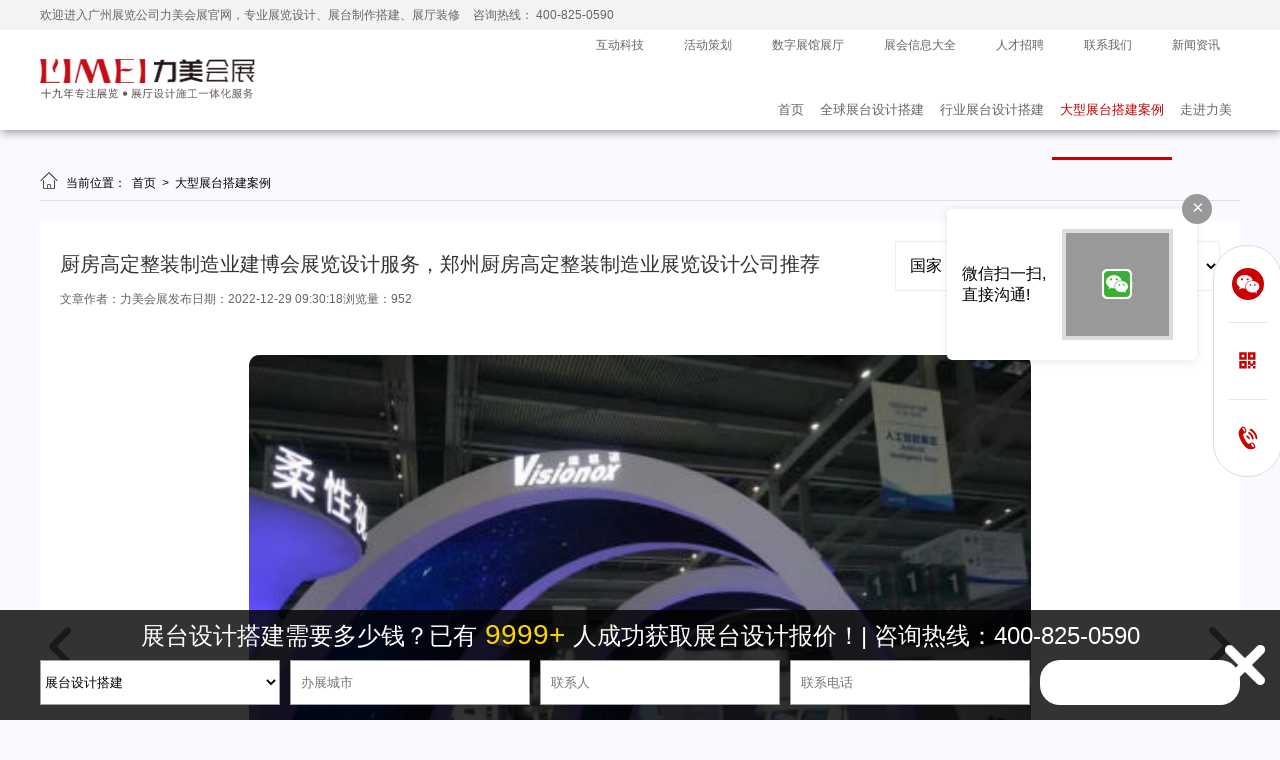

--- FILE ---
content_type: text/html; charset=utf-8
request_url: http://www.lmztdj.com/show/1113.html
body_size: 20355
content:
<!DOCTYPE html PUBLIC "-//W3C//DTD XHTML 1.0 Transitional//EN" "http://www.w3.org/TR/xhtml1/DTD/xhtml1-transitional.dtd">
<html xmlns="http://www.w3.org/1999/xhtml">
<head>
    
<meta http-equiv="Content-Type" content="text/html; charset=utf-8">
<title>
厨房高定整装制造业建博会展览设计服务，郑州厨房高定整装制造业展览设计公司推荐_力美会展</title>
<meta name="Keywords" content="建博会展览设计公司,
深圳厨房高定整装制造业国际建博会展览搭建设计推荐,厨房高定整装制造业国际建博会展厅搭建设计图片,厨房高定整装制造业国际建博会展位定制图片,厨房高定整装制造业中国国际建博会展览搭建设计机构"/>
<meta name="Description" content="【项目名称】：郑州装饰五金建博会
【展会时间】：2008年2月
【展会地点】：郑州
【客户所属行业】：厨房高定整装制造业
【展台面积】：310平方
【展台类型】：道边型"/>
<link rel="icon" href="/upload/image/202208/630def4ab33ef.ico" type="images/x-icon">
<meta name="renderer" content="webkit">
<meta http-equiv="X-UA-Compatible" content="IE=edge">
<meta name="viewport" content="width=device-width, initial-scale=1.0">

<!-- 结构化数据标记 -->
<script type="application/ld+json">
    {
      "@context": "https://schema.org",
      "@type": "Organization",
      "name": "力美会展",
      "url": "://www.lmztdj.com",
      "logo": "://www.lmztdj.com/upload/image/202511/69296ca21e272.jpg",
      "description": "【项目名称】：郑州装饰五金建博会
【展会时间】：2008年2月
【展会地点】：郑州
【客户所属行业】：厨房高定整装制造业
【展台面积】：310平方
【展台类型】：道边型",
      "contactPoint": {
        "@type": "ContactPoint",
        "telephone": "400-825-0590",
        "contactType": "customer service"
      }
    }
</script>

<link type="text/css" rel="stylesheet/less" href="/Public/css/pc.less">


<script type="text/javascript" src="/Public/plugins/jquery/jquery-1.8.3.min.js"></script>
<script type="text/javascript" src="/Public/plugins/less/less.min.js"></script>
<!-- SuperSlide -->
<script type="text/javascript" src="/Public/plugins/SuperSlide/jquery.SuperSlide.2.1.1.js"></script>
<!-- layer -->
<script type="text/javascript" src="/Public/plugins/layer/layer.js"></script>
<!-- swiper -->
<link href="/Public/plugins/swiper/swiper-4.5.0.min.css" rel="stylesheet">
<script type="text/javascript" src="/Public/plugins/swiper/swiper-4.5.0.min.js"></script>
<!-- 动画 -->
<script type="text/javascript" src="/Public/plugins/wow/js/wow.js"></script>
<link rel="stylesheet" type="text/css" href="/Public/plugins/wow/css/animate.css">
<link rel="stylesheet" type="text/css" href="/Public/plugins/hover/hover.css">
<!-- form -->
<script type="text/javascript" src="/Public/js/plug/validform/validform.js"></script>
<script type="text/javascript" src="/Public/js/plug/validform/datatype.js"></script>
<!-- 自定义函数 -->
<script type="text/javascript" src="/Public/js/home/common.js"></script>
<!-- 图片懒加载 -->
<script type="text/javascript" src="/Public/plugins/lazyload/lazyload.min.js"></script>
<!-- vue -->
<script type="text/javascript" src="/Public/plugins/vue/vue.global.js"></script>
<!-- 自定义vue插件 -->
<script type="text/javascript" src="/Public/plugins/vue/lf-vue-plugin.js"></script>

<!-- element-plus -->
<script type="text/javascript" src="/Public/plugins/element-plus/index.full.min.js"></script>
<link rel="stylesheet" type="text/css" href="/Public/plugins/element-plus/index.css">

<!-- 自定义css原子 -->
<link type="text/css" rel="stylesheet" href="/Public/css/pc_theme.css">

<script charset="UTF-8" id="LA_COLLECT" src="//sdk.51.la/js-sdk-pro.min.js"></script>
<script>LA.init({id:"3OOXlrQhghULOQUl",ck:"3OOXlrQhghULOQUl"})</script>
<style>
    :root{
        --main-color: #C30E18;
        --main-color3:rgba(195,14,24,0.8);
        --main-color5:rgba(195,14,24,0.5);
        --main-color7:rgba(195,14,24,0.3);
        --main-color8:rgba(195,14,24,0.2);
        --main-color9:rgba(195,14,24,0.1);
    }
</style>
    <style>
        .centered_page_right{width: 1200px;}
        .case_show{background-color: #fff;padding-bottom: 20px;}
        .smallScroll{margin-top: 20px;}
        .bt1{width: 1200px;height: 100px;box-sizing: border-box;padding: 20px;}
        .bt1 h1{display: inline-block;width: 800px;text-align: left;margin-top: 10px;}
        .toPart{width: 156px;height: 50px;background-color: #fff;border-radius: 2px; border: 1px solid #eee;margin-left: 10px;font-size: 16px;box-sizing: border-box;padding-left: 10px;}
        .case_show .game163 .smallImg{width: 1130px;}
    </style>
</head>
<body style="background: #f9faff;">
<header><style>
    /* //header */
    .header{background:#fff; transition: all .5s;box-shadow:1px 1px 10px rgba(0,0,0,.5);}
    .header .top{height:30px; line-height: 30px; background:#f3f3f3;}
    .header .top p{color: #666;}
    .header .top p span{color:#666; margin-left: 10px;}
    .header .top ul{}
    .header .top ul li{float: left; color:#666;}
    .header .top ul li a{padding: 0 20px; color:#666;}
    .header .top ul li a:hover{color:#cc0000;}
    .header .bottom{height:100px;}
    .header .bottom .logo{width:215px;height: 80px; margin:10px 0;}
    .header .bottom .logo img{display:block;width:100%;height:100%;object-fit: contain;object-position: center;}
    .header .nav{position:relative;}
    .header .nav .slider_icon{transition: all .5s;position:absolute;bottom:0;height:3px;background:#cc0000;}
    .header .nav>ul>li{position:relative;z-index:2;float:left;}
    .header .nav>ul>li>.parent_a{position:relative;transition: all .5s;display:block;height:100px;line-height:100px;font-size:13px;color:#666;padding:0 8px;}
    .header .nav>ul>li.on>.parent_a{color: #cc0000;}
    .header .nav>ul>li:hover>a{color: #cc0000;}
    .header .nav>ul>li .sub{display:none;position:absolute; padding: 20px; width: 445px; left: 50%; transform: translate(-50%,0); background: #cc0000;}
    /* .header .nav>ul>li .sub::after{content:'';position:absolute;top:0;left:50%;transform: translate(-50%,0);border-top:6px solid #fff;border-left:7px solid transparent;border-bottom:0px solid transparent;border-right:7px solid transparent;} */
    .header .nav>ul>li .sub .left{width: 204px; float: left; margin-right: 25px; border-right: 1px solid #fff;padding-right: 10px;}
    .header .nav>ul>li .sub .left img{width: 100%;height: 118px; object-fit: cover;object-position: center;}
    .header .nav>ul>li .sub .left .remark{font-size: 14px; line-height: 24px; color: #FFF !important; margin-top: 17px;}
    .header .nav>ul>li .sub ul{width: 0px; float: left;}
    .header .nav>ul>li .sub ul.isShow{width: 192px; float: left;}
    .header .nav>ul>li .sub ul li{transition: all .5s;width:100%;height:35px;line-height:35px; text-align:center; text-align: left;}
    .header .nav>ul>li .sub ul li a{display:block;width:100%;height:100%; font-size: 14px;color:#fff; transition: 0.5s;}
    .header .nav>ul>li .sub ul li a span{padding-left: 5px;}
    .header .nav>ul>li .sub ul li a:hover{font-size: 16px; color: #fffc00;}
/* //header end */
</style>
<div class="header min_width">
    <div class="top">
        <div class="centered clearfix">
            <p class="fl">
                欢迎进入广州展览公司力美会展官网，专业展览设计、展台制作搭建、展厅装修 <span>咨询热线： 400-825-0590</span>
            </p>
            <ul class="fr">
                <li><a href="/hdkj.html" title="互动科技" rel="">互动科技</a></li><li><a href="/hdch.html" title="活动策划" rel="">活动策划</a></li><li><a href="/szzgzt.html" title="数字展馆展厅" rel="">数字展馆展厅</a></li><li><a href="/zhxxdq.html" title="展会信息大全" rel="">展会信息大全</a></li><li><a href="/rczp.html" title="人才招聘" rel="">人才招聘</a></li><li><a href="/contactUs.html" title="联系我们" rel="nofollow">联系我们</a></li><li><a href="/news.html" title="新闻资讯" rel="">新闻资讯</a></li>            </ul>
        </div>
    </div>
    <div class="bottom centered clearfix">
      <div class="logo fl" ><img src="/upload/image/202511/69296ca21e272.jpg" alt=""></div>
      <div class="nav fr">
          <i class="slider_icon"></i>
          <ul class="clearfix">
              <li class="" data-subName="" data-path="qtal"><a class="parent_a" href="/" target="_self" title="首页" rel="">
                        首页
                    </a></li><li class="" data-subName="qgztsjdj" data-path="qtal"><a class="parent_a" href="/qgztsjdj.html" target="_self" title="全球展台设计搭建" rel="">
                        全球展台设计搭建
                    </a><div class="sub">
                                <div class="left clearfix">
                                    <img src="/upload/image/202209/632d68c11aa43.jpg" />
                                    <div class="remark">
                                        一站式展台设计策划运营，聚焦智慧+互动技术，多角度为展会营销赋能，打通全产业链，提供一站式设计搭建服务。
                                    </div>
                                </div><ul class="clearfix isShow">
                                    <li>
                                        <a class="child_a" href="/sh1.html" title="上海" rel="" target="_self">
                                            上海<span class="fr">></span>
                                        </a>
                                    </li>
                                    
                                    <li>
                                        <a class="child_a" href="/cq1.html" title="重庆" rel="" target="_self">
                                            重庆<span class="fr">></span>
                                        </a>
                                    </li>
                                    
                                    <li>
                                        <a class="child_a" href="/sz1.html" title="深圳" rel="" target="_self">
                                            深圳<span class="fr">></span>
                                        </a>
                                    </li>
                                    
                                    <li>
                                        <a class="child_a" href="/cd1.html" title="成都" rel="" target="_self">
                                            成都<span class="fr">></span>
                                        </a>
                                    </li>
                                    
                                    <li>
                                        <a class="child_a" href="/bj1.html" title="北京" rel="" target="_self">
                                            北京<span class="fr">></span>
                                        </a>
                                    </li>
                                    
                                    <li>
                                        <a class="child_a" href="/xg1.html" title="香港" rel="" target="_self">
                                            香港<span class="fr">></span>
                                        </a>
                                    </li>
                                    
                                    <li>
                                        <a class="child_a" href="/zs1.html" title="长沙" rel="" target="_self">
                                            长沙<span class="fr">></span>
                                        </a>
                                    </li>
                                    
                                    <li>
                                        <a class="child_a" href="/qgztsjdj.html" title="更多城市" rel="" target="_self">
                                            更多城市<span class="fr">></span>
                                        </a>
                                    </li>
                                    </ul></div></li><li class="" data-subName="hyztsjdj" data-path="qtal"><a class="parent_a" href="/hyztsjdj.html" target="_self" title="行业展台设计搭建" rel="">
                        行业展台设计搭建
                    </a><div class="sub">
                                <div class="left clearfix">
                                    <img src="/upload/image/202209/632d68f1d3696.jpg" />
                                    <div class="remark">
                                        凭借“科技创新”和“匠心精神”动力双引擎引导会展业智慧升级，深度挖掘行业特色,运用VR、AR、MR、XR、全息等数字化技术,为不同领域客户量身打造数字化解决方案。
                                    </div>
                                </div><ul class="clearfix isShow">
                                    <li>
                                        <a class="child_a" href="/jbh.html" title="进博会" rel="" target="_self">
                                            进博会<span class="fr">></span>
                                        </a>
                                    </li>
                                    
                                    <li>
                                        <a class="child_a" href="/xbh.html" title="消博会" rel="" target="_self">
                                            消博会<span class="fr">></span>
                                        </a>
                                    </li>
                                    
                                    <li>
                                        <a class="child_a" href="/gjh.html" title="广交会" rel="" target="_self">
                                            广交会<span class="fr">></span>
                                        </a>
                                    </li>
                                    
                                    <li>
                                        <a class="child_a" href="/jbh1.html" title="建博会" rel="" target="_self">
                                            建博会<span class="fr">></span>
                                        </a>
                                    </li>
                                    
                                    <li>
                                        <a class="child_a" href="/jjh.html" title="金交会" rel="" target="_self">
                                            金交会<span class="fr">></span>
                                        </a>
                                    </li>
                                    
                                    <li>
                                        <a class="child_a" href="/gjmtcz.html" title="摩托车及配件展" rel="" target="_self">
                                            摩托车及配件展<span class="fr">></span>
                                        </a>
                                    </li>
                                    
                                    <li>
                                        <a class="child_a" href="/jydqz.html" title="家用电气展" rel="" target="_self">
                                            家用电气展<span class="fr">></span>
                                        </a>
                                    </li>
                                    
                                    <li>
                                        <a class="child_a" href="/yyylyxz.html" title="医药医疗医学展" rel="" target="_self">
                                            医药医疗医学展<span class="fr">></span>
                                        </a>
                                    </li>
                                    
                                    <li>
                                        <a class="child_a" href="/dtjnhbh.html" title="低碳节能环博会" rel="" target="_self">
                                            低碳节能环博会<span class="fr">></span>
                                        </a>
                                    </li>
                                    
                                    <li>
                                        <a class="child_a" href="/xnyxclz.html" title="新能源新材料展" rel="" target="_self">
                                            新能源新材料展<span class="fr">></span>
                                        </a>
                                    </li>
                                    
                                    <li>
                                        <a class="child_a" href="/hyztsjdj.html" title="更多展会" rel="" target="_self">
                                            更多展会<span class="fr">></span>
                                        </a>
                                    </li>
                                    </ul></div></li><li class="on" data-subName="qtal" data-path="qtal"><a class="parent_a" href="/qtal.html" target="_self" title="大型展台搭建案例" rel="">
                        大型展台搭建案例
                    </a><div class="sub">
                                <div class="left clearfix">
                                    <img src="/upload/image/202209/632d68f1d3696.jpg" />
                                    <div class="remark">
                                        <span style="color:#FFFFFF;font-family:tahoma, arial, Arial, sans-serif;font-size:14px;white-space:pre-wrap;">大型展台搭建，专业高效，让您的品牌更具影响力。特装展台搭建，独具匠心，展示您的独特魅力。我们提供全方位服务，让您的展览活动更加成功。</span>
                                    </div>
                                </div><ul class="clearfix isShow">
                                    <li>
                                        <a class="child_a" href="/qtal/screen-1-0-189.html" title="建博会" rel="" target="_self">
                                            建博会<span class="fr">></span>
                                        </a>
                                    </li>
                                    
                                    <li>
                                        <a class="child_a" href="/qtal/screen-1-0-190.html" title="广交会" rel="" target="_self">
                                            广交会<span class="fr">></span>
                                        </a>
                                    </li>
                                    
                                    <li>
                                        <a class="child_a" href="/qtal/screen-1-0-191.html" title="进博会" rel="" target="_self">
                                            进博会<span class="fr">></span>
                                        </a>
                                    </li>
                                    
                                    <li>
                                        <a class="child_a" href="/qtal/screen-1-0-192.html" title="家博会" rel="" target="_self">
                                            家博会<span class="fr">></span>
                                        </a>
                                    </li>
                                    
                                    <li>
                                        <a class="child_a" href="/qtal/screen-1-0-194.html" title="消博会" rel="" target="_self">
                                            消博会<span class="fr">></span>
                                        </a>
                                    </li>
                                    
                                    <li>
                                        <a class="child_a" href="/qtal/screen-1-0-193.html" title="工博会" rel="" target="_self">
                                            工博会<span class="fr">></span>
                                        </a>
                                    </li>
                                    </ul></div></li><li class="" data-subName="aboutUs" data-path="qtal"><a class="parent_a" href="/aboutUs.html" target="_self" title="走进力美" rel="">
                        走进力美
                    </a><div class="sub">
                                <div class="left clearfix">
                                    <img src="/upload/image/202209/632d711c003aa.jpg" />
                                    <div class="remark">
                                        数十家会展主办的指定搭建商，服务网络遍布全球600多个国家。力美会展始终坚持用创意与服务，为企业提升品牌影响力！经过16余年的发展，已成为成熟的展览全产业链服务提供商。
                                    </div>
                                </div><ul class="clearfix isShow">
                                    <li>
                                        <a class="child_a" href="/aboutUs.html#lmjj" title="力美简介" rel="" target="_self">
                                            力美简介<span class="fr">></span>
                                        </a>
                                    </li>
                                    
                                    <li>
                                        <a class="child_a" href="/aboutUs.html#lmfzlc" title="发展历程" rel="" target="_self">
                                            发展历程<span class="fr">></span>
                                        </a>
                                    </li>
                                    
                                    <li>
                                        <a class="child_a" href="/aboutUs.html#lmzyyw" title="主营业务" rel="" target="_self">
                                            主营业务<span class="fr">></span>
                                        </a>
                                    </li>
                                    
                                    <li>
                                        <a class="child_a" href="/aboutUs.html#lmhxys" title="核心优势" rel="" target="_self">
                                            核心优势<span class="fr">></span>
                                        </a>
                                    </li>
                                    
                                    <li>
                                        <a class="child_a" href="/aboutUs.html#lmlxys" title="行业优势" rel="" target="_self">
                                            行业优势<span class="fr">></span>
                                        </a>
                                    </li>
                                    
                                    <li>
                                        <a class="child_a" href="/aboutUs.html#lmzlfwlc" title="服务流程" rel="" target="_self">
                                            服务流程<span class="fr">></span>
                                        </a>
                                    </li>
                                    
                                    <li>
                                        <a class="child_a" href="/aboutUs.html#zzry" title="资质荣誉" rel="" target="_self">
                                            资质荣誉<span class="fr">></span>
                                        </a>
                                    </li>
                                    
                                    <li>
                                        <a class="child_a" href="/aboutUs.html#pzcn" title="品质承诺" rel="" target="_self">
                                            品质承诺<span class="fr">></span>
                                        </a>
                                    </li>
                                    </ul></div></li>          </ul>
      </div>
    </div>
</div>

<script>
	$(window).load(function(){

    // 颜色
    function hexToRgba (hex = `#cc0000`, opacity = 0.8) {
      if (hex != '' && hex.startsWith('#') && (hex.length == 4 || hex.length == 7)) {
      if (hex.length == 4) {
        let [s, r, g, b] = hex
        hex = `${s}${r}${r}${g}${g}${b}${b}`
      }
      let r = parseInt(hex.slice(1, 3), 16), g = parseInt(hex.slice(3, 5), 16), b = parseInt(hex.slice(5), 16);
      //console.log(`rgba(${r},${g},${b},${opacity})`)
      return `rgba(${r},${g},${b},${opacity})`
      }
      return 'What You Want ?'
    }
    $(".header .nav>ul>li .sub").css({"background-color": hexToRgba() })
    // 颜色end

		var initIndex = $('.header .bottom .nav>ul>li.on').index();
		if(initIndex!=-1){
			var initWidth = $('.header .bottom .nav>ul>li').eq(initIndex).width();
			var initLeft = 0;
			for(var i=0;i<initIndex;i++){
			  initLeft += $('.header .bottom .nav>ul>li').eq(i).width();
			}
			$('.header .bottom .nav .slider_icon').css({'position':'absolute','left':initLeft+'px','width':initWidth+'px'});
		}else{
			$('.header .bottom .nav .slider_icon').css({'display':'none'});
		}
	});
  
  $('.header .bottom .nav>ul>li').on('mouseenter',function(){
    var sliderWidth = $('.header .bottom .nav>ul>li').eq($(this).index()).width();
    var sliderLeft = 0;
    for(var i=0;i<$(this).index();i++){
      sliderLeft += $('.header .bottom .nav>ul>li').eq(i).width();
    }
    $('.header .bottom .nav .slider_icon').css({'position':'absolute','left':sliderLeft+'px','width':sliderWidth+'px'});
    // if( $('.header .bottom .nav>ul>li.on').index()!=-1 ){
    //   // $(this).find('.parent_a').css({'color':'#FFF'});
    //   $(this).siblings().find('.parent_a').css({'color':'#666'});
    // }else{
    //   $(this).find('.parent_a').css({'color':'#666'});
    // }
  });
  $('.header .bottom .nav').on('mouseleave',function(){
    var sliderOnWidth = $('.header .bottom .nav>ul>li.on').width();
    var sliderOnLeft = 0;
    for(var i=0;i<$('.header .bottom .nav>ul>li.on').index();i++){
      sliderOnLeft += $('.header .bottom .nav>ul>li').eq(i).width();
    }
    $('.header .bottom .nav .slider_icon').css({'position':'absolute','left':sliderOnLeft+'px','width':sliderOnWidth+'px'});
    // $('.header .bottom .nav>ul>li').find('.parent_a').css({'color':'#666'});
    // $('.header .bottom .nav>ul>li.on').find('.parent_a').css({'color':'#FFF'});
  });
  $('.header .bottom .nav>ul>li').hover(function(){
      $(this).find('.sub').stop(true).slideDown('fast');
  },function(){
      $(this).find('.sub').stop(true).slideUp('fast');
  });

 
</script>

<!--头部滚动效果 start-->
<script>
  (function(){
    var Headoperation = function(options){
      this.ParentClassName = options.ParentClassName || '.header';
      this.NavLiClassName = options.NavLiClassName || '.li_1';
      this.LowerClassName = options.LowerClassName || '.sub_nav';
      this.lastTimeOffsetTop = 0;
      this.headerHeight = 0;
      for(var i=0;i<$(this.ParentClassName).children().length;i++){
        this.headerHeight += $(this.ParentClassName).children()[i].offsetHeight;
      }
    }
    //初始化
    Headoperation.prototype.run = function(){
      this.scroll();
    }
    //滚动事件(滚动头部导航条收起)
    Headoperation.prototype.scroll = function(){
      var _self = this;
      $(document).scroll(function(){
        if( $(document).scrollTop()>_self.headerHeight ){
          if($(document).scrollTop()-_self.lastTimeOffsetTop>0){
              $('body').css({'padding-top':_self.headerHeight+"px"});
              $(_self.ParentClassName).css({'position':'fixed','top':(_self.headerHeight*-1)+'px','z-index':99,'width':'100%'});
          }else{
              $(_self.ParentClassName).css({'position':'fixed','top':'0px','z-index':99,'width':'100%'});
          }
        }
        if( $(document).scrollTop() == 0 ){
            $('body').css({'padding-top':"0px"});
            $(_self.ParentClassName).css({'position':'relative','top':'unset','z-index':'unset','width':'unset'});
        }
        _self.lastTimeOffsetTop = $(document).scrollTop();
      });
    }
    window.Headoperation = Headoperation;
  }());
  $(window).load(function(){
      var headoperation = new Headoperation({ParentClassName:'.header'});
      headoperation.run();
  })
</script>
<!--头部滚动效果 end-->

<!-- header end -->
<div class="crumbsNav">
    <volist name=":crumbsNav($part['id'])" id="row">
    <p data-title="<{$row['cnName']}>"></p>
    </volist>
</div>
</header>


<div class="centered_page mt20 mb20 clearfix">
    <!--右边内容部分-->
    <div class="clearfix centered_page_right centered_page_right1">
        <!--内页右边内容 标题 & 面包屑导航-->
        
<style type="text/css" media="screen">
    .page_breadcrumb{position: relative;}
    .page_breadcrumb li:hover a{color: #C30E18;}
    .page_breadcrumb h1{
        position: absolute;
        width: 1px;
        height: 1px;
        padding: 0;
        margin: -1px;
        overflow: hidden;
        clip: rect(0, 0, 0, 0);
        white-space: nowrap;
        border: 0;   
    }
    .pages a:hover{color: #C30E18;}
    .pages .current{background: #C30E18;}
</style>
<div class="page_breadcrumb clearfix">
    <ul class="fl">
        <li><i class="iconfont">&#xe64a;</i>
            当前位置：&nbsp;
                <a href="/">
                    首页                </a>
        </li>
        <li>&nbsp;>&nbsp;
                <a href="/qtal.html">
                    大型展台搭建案例                </a>
            </li>        <li>&nbsp;>&nbsp;
            厨房高定整装制造业建博会展览设计服务，郑州厨房高定整装制造业展览设计公司推荐        </li>
    </ul>
        </div>
<script>
    var page_breadcrumbHtml1 = $('.page_breadcrumb ul li:nth-last-child(1)').html();
    var page_breadcrumbHtml2 = $('.page_breadcrumb ul li:nth-last-child(1)').html();
    if(page_breadcrumbHtml1 == page_breadcrumbHtml2){
        $('.page_breadcrumb ul li:nth-last-child(1)').remove();
    }
</script>

        <!--内页右边内容 标题 & 面包屑导航 end-->
        <!--案例展示-->
        <div class="case_show case_show1">
            <!-- 下拉框 -->
                        <div class="bt1" style="margin-bottom:30px;">
                <h1 class="fl">厨房高定整装制造业建博会展览设计服务，郑州厨房高定整装制造业展览设计公司推荐</h1>
                <div class="fr">
                    <select name="" id="" class="toPart">
                        <option value="">国家</option>
                        <option value="/mg1.html">美国</option><option value="/els.html">俄罗斯</option><option value="/dg2.html">德国</option><option value="/yd1.html">印度</option><option value="/sh1.html">上海</option><option value="/gz1.html">广州</option><option value="/cq1.html">重庆</option><option value="/fs1.html">佛山</option><option value="/cd1.html">成都</option><option value="/bj1.html">北京</option><option value="/xg1.html">香港</option><option value="/zs1.html">长沙</option><option value="/dg1.html">东莞</option><option value="/fz1.html">福州</option><option value="/gy1.html">贵阳</option><option value="/hn1.html">海南</option><option value="/wh1.html">武汉</option><option value="/sz1.html">深圳</option><option value="/tj1.html">天津</option><option value="/nn1.html">南宁</option><option value="/xa1.html">西安</option><option value="/zz1.html">郑州</option><option value="/jn1.html">济南</option><option value="/hf1.html">合肥</option><option value="/hz1.html">杭州</option><option value="/nj1.html">南京</option><option value="/sm1.html">厦门</option>                    </select>
                    <select name="" id="" class="toPart">
                        <option value="">行业</option>
                                            </select>
                </div>
                <div class="clearfix"></div>
                <p class="lf-flex lf-gap-20" style="color:#666;">
                    <span>文章作者：力美会展</span>
                    <span>发布日期：2022-12-29 09:30:18</span>
                    <span>浏览量：952</span>
                </p>
            </div>
            <script>
                $(".bt1 select").change(function(){
                    if($(this).val()){
                        document.location.href = $(this).val()
                    }
                })
            </script>
            <!-- 下拉框end -->
                        <div class="game163" style="margin:0 auto">
                 <ul class="bigImg">
                    <li>
                          <div class="InsidePage_bigPic" style="width: auto; height: 586px; position: relative;">
                            <img src="/upload/image/202211/63808451f0758.jpg" alt="厨房高定整装制造业建博会展览设计服务，郑州厨房高定整装制造业展览设计公司推荐" style="box-shadow:none; width: auto; height: 586px;  object-fit: contain;">
                                                      </div>
                      </li>                </ul>
				<a class="prev iconfont bigImgBtn" href="javascript:void(0)">&#xe600;</a>
				<a class="next iconfont bigImgBtn" href="javascript:void(0)">&#xe600;</a>
                <div class="smallScroll">
                    <a class="sPrev" style="display:none;" href="javascript:void(0)">←</a>
                    <div class="smallImg">
                        <ul>
                            <li>
                                <a href="javascript:void(0)">
                                    <div class="InsidePage_smallPic">
                                        <img src="/upload/image/202211/63808451f0758.jpg" alt="厨房高定整装制造业建博会展览设计服务，郑州厨房高定整装制造业展览设计公司推荐" style="width: 82px; height: 82px; object-fit: contain;">
                                    </div>
                                </a>
                            </li>                        </ul>
                    </div>
                    <a class="sNext" style="display:none;" href="javascript:void(0)">→</a>
                </div>
            </div>
        </div>
        <script type="text/javascript">
			
				var lastIndex = 0;
				var sign = true;
				var pageNum = 10;
				$(".game163").slide({ titCell:".smallImg li", mainCell:".bigImg", effect:"fold", autoPlay:false,delayTime:300,startFun:function(i,c){
					$('.case_show .game163 .smallImg li').on('mouseenter',function(){
						sign = false;
					});
					$('.case_show .game163 .bigImgBtn').on('click',function(){
						sign = true;
					});
					if(sign){
					  if(i-lastIndex>0){
						$('.case_show .game163 .sNext').click();
					  }
					  if(i-lastIndex<0){
						$('.case_show .game163 .sPrev').click();
					  }
					  if( i == 0 ){
						for(var j=0;j<Math.floor(c/pageNum)*pageNum;j++){
						  $('.case_show .game163 .sPrev').click();
						}
					  }
					  if( i == c-1 ){
						for(var j=0;j<Math.floor(c/pageNum)*pageNum;j++){
						  $('.case_show .game163 .sNext').click();
						}
					  }
					}
					lastIndex = i;
				}});
				$(".game163 .smallScroll").slide({ mainCell:"ul",delayTime:300,vis:13,scroll:1,effect:"left",autoPage:true,prevCell:".sPrev",nextCell:".sNext",pnLoop:false});
				var game163ImgHeight = $('.game163 .bigImg li').height();
				$('.game163 .bigImg').css('height', game163ImgHeight + 'px');
				$('.game163 .prev , .game163 .next').css('top', (game163ImgHeight-40)/2 + 'px');
			
        </script>
        <!--案例展示 end-->
        <!--案例详情-->
        <div class="detail1">
            <style type="text/css" media="screen">
                .detail{margin-top: 0;background-color: #fff;}
                .detail .sector_head ul li.on{color: #C30E18;}
                .detail .sector_head ul li.on i{background: #C30E18;}
            </style>
                            <style type="text/css" media="screen">
                    .sector_content{width: 1158px;}
                </style>
                        <div class="detail mt20 clearfix">
                                <div class="sector_head hd clearfix">
                    <ul class="clearfix">
                        <li><i></i>详细内容</li>
                                            </ul>
                </div>
                <div class="clearboth"></div>
                <div class="bd clearfix">
                    <ul class="sector_content">
                        <div class="zhuocuixiang"><p>
<span style="font-size:16px;line-height:2;"><strong>【项目名称】：</strong></span>
<span style="font-size:14px;line-height:2;">郑州厨房高定整装制造业建博会</span><br />
<br />
<span style="font-size:16px;line-height:2;"><strong>【展会时间】：</strong></span>
<span style="font-size:14px;line-height:2;">2008年2月</span> 
<br />
<br />
<span style="font-size:16px;line-height:2;"><strong>【展会地点】：</strong></span>
<span style="font-size:14px;line-height:2;">郑州</span> 
<br />
<br />
<span style="font-size:16px;line-height:2;"><strong>【客户所属行业】：</strong></span>
<span style="font-size:14px;line-height:2;">厨房高定整装制造业</span> 
<br />
<br />
<span style="font-size:16px;line-height:2;"><strong>【展台面积】：</strong></span>
<span style="font-size:14px;line-height:2;">310平方</span> 
<br />
<br />
<span style="font-size:16px;line-height:2;"><strong>【展台类型】：</strong></span>
<span style="font-size:14px;line-height:2;">道边型</span> 
<br />
<br />
<span style="font-size:16px;line-height:2;"><strong>【客户需求】：</strong></span>
<span style="font-size:14px;line-height:2;">
凸显企业产品特点，以获得更加多的推广资源</span> 
<br />
<br />
<span style="font-size:16px;line-height:2;"><strong>【设计说明】：</strong></span>
<span style="font-size:14px;line-height:2;">
结合企业所展产品特色特点，在利用基础元素进行展台搭配的同时，增加创意元素</span> 
<br />
<br />
<span style="font-size:16px;line-height:2;"><strong>【特色服务】：</strong></span>
<span style="font-size:14px;line-height:2;">全国一站式综合展示解决方案</span> 
<br />
<br />
<span style="font-size:16px;line-height:2;"><strong>【客户评价】：</strong></span>
<span style="font-size:14px;line-height:2;">
力美的展台设计把我们产品的特点展现的很不错，展台的创意也非常的棒，很多人都会停下来看多两眼，营销效果达到。</span> 
<br />
</p> </div>                    </ul>
                                    </div>
            </div>
            <script>
                $(".detail").slide();
                var table_num=$('.sector_content table').size();
                for(var i=0; i<table_num;i++){
                    var table = $('.sector_content').find('table').eq(i).attr('align');
                    if(table=='center'){
                    $('.sector_content').find('table').eq(i).css('margin','0 auto')
                    };
                };
            
                var ROOT =''
                if(ROOT == ''){
                }else{
                    var img1 = $('.sector_content img').size();
                    for(var i=0; i<img1; i++){
                        var img2 = $('.sector_content img').eq(i).attr('src');
                        if(img2.substr(0, 4) == 'http'){
                        }else{
                            $('.sector_content img').eq(i).attr('src',ROOT + img2);
                        }
                    };
                };
            </script>        </div>
        <!--案例详情-->
				<p class='hot fl' style='line-height: 24px; font-size: 14px; border-top: 1px dotted #e1e1e1; padding-top: 20px;'>
                <b>热门标签：</b>
                <a href='/keyword/47674.html' title='
深圳厨房高定整装制造业国际建博会展览搭建设计推荐'>
深圳厨房高定整装制造业国际建博会展览搭建设计推荐 &nbsp;&nbsp;</a><a href='/keyword/49613.html' title='厨房高定整装制造业国际建博会展厅搭建设计图片'>厨房高定整装制造业国际建博会展厅搭建设计图片 &nbsp;&nbsp;</a><a href='/keyword/50119.html' title='厨房高定整装制造业国际建博会展位定制图片'>厨房高定整装制造业国际建博会展位定制图片 &nbsp;&nbsp;</a><a href='/keyword/48918.html' title='厨房高定整装制造业中国国际建博会展览搭建设计机构'>厨房高定整装制造业中国国际建博会展览搭建设计机构 &nbsp;&nbsp;</a>            </p>        <!--上下页-->
        <style type="text/css" media="screen">
    .prev_next span a:hover{color: #C30E18;}
    .prev_next a:hover{color: #C30E18;}
</style>
<div class="prev_next clearafix">
    <span>
        上一条：
                    <h3 style="display: inline; font-size: 12px;">
                <a style="font-weight: normal;" title="深圳110㎡小型装饰五金展览装修工厂推荐，装饰五金国际建博会展览装修视频" href="1110.html">深圳110㎡小型装饰五金展览装修工厂推荐，装饰五金...</a>
            </h3>
            </span>
    <span>
        下一条：
                    <h3 style="display: inline; font-size: 12px;">
                <a style="font-weight: normal;" title="湖北商场汽车会展设计机构排名，190平米会展设计价格表" href="1116.html">湖北商场汽车会展设计机构排名，190平米会展设计价...</a>
            </h3>
            </span>
        <a href="/qtal.html" class="back">返回</a>
</div>
<div class="clearboth"></div>

        <div class="clearboth"></div>
        <!--上下页 end-->
        
    </div>
    
    <!--右边内容部分-->
</div>
<!-- 推荐1 -->
<style>
    .centerBox{width: 1200px;margin: 0 auto;}
    ul.product_list{width: 1200px;margin: 40px auto;}
    ul.product_list li{border: 0;width:385px;height: 284px; margin-top: 0;margin-bottom: 20px;position: relative;overflow: hidden;}
    ul.product_list li:nth-of-type(3n){margin-right: 0;}
    ul.product_list li img{width: 100%;height: 100%;object-fit: cover;object-position: center;}
    ul.product_list li .hot{background: #C30E18;}
    ul.product_list li:hover{border: 0px;}
    ul.product_list li:hover a{color: #C30E18;}
    ul.product_list li a:hover{color: #C30E18;}
    ul.product_list li .cont{position: absolute;width: 100%;height: 140px;left: 0;bottom: -140px; transition: all .5s; background-image:linear-gradient(to top,rgba(0, 0, 0, 0.7),rgba(0, 0, 0, 0));box-sizing: border-box;padding: 20px;color: #fff;font-size: 16px;text-align: center;}
    ul.product_list li .cont .title1,
    ul.product_list li .cont .subtitle1,
    ul.product_list li .cont .intro1{margin: 5px 0;}
    ul.product_list li .cont .title1{text-overflow: ellipsis;overflow: hidden;white-space:nowrap;margin-top: 50px;}
    ul.product_list li .cont .subtitle1 span{float: left;display: inline-block;width: 100px;text-align: left; text-overflow: ellipsis;overflow: hidden;white-space:nowrap;}
    ul.product_list li .cont .subtitle1 i{float: right; display: inline-block;width: 33px;height: 33px;background: url(//pic.letsfun.cn/pic/101716/icon-r.png) no-repeat center center;background-size: 100%;}
    ul.product_list li:hover .cont{transition: all .5s;bottom: 0;}

    .mt50{margin-top: 50px;padding-top: 40px;}

    .biaotiBox{display: flex;justify-content: space-between;align-items: center;}
    .biaotiBox p.title{font-size: 30px;font-weight: bold;color: #262626;}
    .biaotiBox p.subtitle{font-size: 16px;color: #595959;margin-top: 5px;}
    .biaotiBox a.abtn{font-size: 18px;color: #595959;}
</style>
<div class="mt50"> 
    <div class="biaotiBox centerBox">
        <div class="l fl">
            <p class="title">最新展会信息大全</p>
            <p class="subtitle"></p>
        </div>
        <a href="/zhxxdq.html" class="abtn">查看更多></a>
    </div>
    <div class="centerBox">
    <ul class="product_list">
        <li>
                <a href="/show/14605.html" title="2024年6月重要展会排期信息，展会策划展台设计搭建公司推荐">
                    <img alt="2024年6月重要展会排期信息，展会策划展台设计搭建公司推荐" src="/upload/image/202403/65e91b5470da5.png"/>
                </a>
                <a href="/show/14605.html" title="">
                    <div class="cont">
                        <p class="title1">2024年6月重要展会排期信息，展会策划展台设计搭建公司推荐</p>
                        <p class="subtitle1"><span></span><i class="icon"></i></p>
                    </div>
                </a>            </li><li>
                <a href="/show/14604.html" title="2024年5月重要展会排期信息，展台设计定制厂家推荐">
                    <img alt="2024年5月重要展会排期信息，展台设计定制厂家推荐" src="/upload/image/202403/65e91995b1072.jpg"/>
                </a>
                <a href="/show/14604.html" title="">
                    <div class="cont">
                        <p class="title1">2024年5月重要展会排期信息，展台设计定制厂家推荐</p>
                        <p class="subtitle1"><span></span><i class="icon"></i></p>
                    </div>
                </a>            </li><li>
                <a href="/show/14603.html" title="2024年4月重要展会排期信息，展会展台设计搭建公司推荐">
                    <img alt="2024年4月重要展会排期信息，展会展台设计搭建公司推荐" src="/upload/image/202403/65e91995b1072.jpg"/>
                </a>
                <a href="/show/14603.html" title="">
                    <div class="cont">
                        <p class="title1">2024年4月重要展会排期信息，展会展台设计搭建公司推荐</p>
                        <p class="subtitle1"><span></span><i class="icon"></i></p>
                    </div>
                </a>            </li><li>
                <a href="/show/14602.html" title="2024年3月重要展会排期信息，展台设计搭建公司推荐">
                    <img alt="2024年3月重要展会排期信息，展台设计搭建公司推荐" src="/upload/image/202208/63049d4dd9fcf.png"/>
                </a>
                <a href="/show/14602.html" title="">
                    <div class="cont">
                        <p class="title1">2024年3月重要展会排期信息，展台设计搭建公司推荐</p>
                        <p class="subtitle1"><span></span><i class="icon"></i></p>
                    </div>
                </a>            </li><li>
                <a href="/show/11237.html" title="2024年3月深圳展会排期">
                    <img alt="2024年3月深圳展会排期" src="/upload/image/202311/6561c2aa2d44a.jpg"/>
                </a>
                            </li><li>
                <a href="/show/11236.html" title="2024年3月广州展会排期">
                    <img alt="2024年3月广州展会排期" src="/upload/image/202311/6561c2ac0fbeb.jpg"/>
                </a>
                            </li>    </ul>
    </div>
    <div class="clearboth"></div>
</div>
<!-- 推荐1end -->

<!-- 推荐位2 -->
<div class="mt50"> 
    <div class="biaotiBox centerBox">
        <div class="l fl">
            <p class="title"><span>相关资讯</span></p>
            <p class="subtitle"></p>
        </div>
        <a href="/hyxw.html" class="abtn">查看更多></a>
    </div>
    <div class="centerBox">
        <ul class="product_list">
            <li>
                    <a href="/show/18236.html" title="CEEC2026北京清洁能源展展台设计搭建公司怎么选？硬核展台搭建服务商甄选指南">
                        <img alt="CEEC2026北京清洁能源展展台设计搭建公司怎么选？硬核展台搭建服务商甄选指南" src="/upload/image/202601/695b9ca803f77.jpg"/>
                    </a>
                    <a href="/show/18236.html" title="">
                        <div class="cont">
                            <p class="title1">CEEC2026北京清洁能源展展台设计搭建公司怎么选？硬核展台搭建服务商甄选指南</p>
                            <p class="subtitle1"><span></span><i class="icon"></i></p>
                        </div>
                    </a>                </li><li>
                    <a href="/show/18224.html" title="2026广州电梯展展览设计搭建公司哪家好？—业内知名的本地展台搭建服务商">
                        <img alt="2026广州电梯展展览设计搭建公司哪家好？—业内知名的本地展台搭建服务商" src="/upload/image/202512/6937d9a54771f.jpg"/>
                    </a>
                    <a href="/show/18224.html" title="">
                        <div class="cont">
                            <p class="title1">2026广州电梯展展览设计搭建公司哪家好？—业内知名的本地展台搭建服务商</p>
                            <p class="subtitle1"><span></span><i class="icon"></i></p>
                        </div>
                    </a>                </li><li>
                    <a href="/show/18162.html" title="2025全国展台搭建公司前 5 企业排行榜：力美会展全球化服务网络全覆盖">
                        <img alt="2025全国展台搭建公司前 5 企业排行榜：力美会展全球化服务网络全覆盖" src="/upload/image/202509/68bff64b41fc2.jpg"/>
                    </a>
                    <a href="/show/18162.html" title="">
                        <div class="cont">
                            <p class="title1">2025全国展台搭建公司前 5 企业排行榜：力美会展全球化服务网络全覆盖</p>
                            <p class="subtitle1"><span></span><i class="icon"></i></p>
                        </div>
                    </a>                </li><li>
                    <a href="/show/18161.html" title="广交会头部展览设计搭建公司白皮书——不可忽视的5大核心合作指标">
                        <img alt="广交会头部展览设计搭建公司白皮书——不可忽视的5大核心合作指标" src="/upload/image/202509/68c3ddc583124.jpg"/>
                    </a>
                    <a href="/show/18161.html" title="">
                        <div class="cont">
                            <p class="title1">广交会头部展览设计搭建公司白皮书——不可忽视的5大核心合作指标</p>
                            <p class="subtitle1"><span></span><i class="icon"></i></p>
                        </div>
                    </a>                </li><li>
                    <a href="/show/18159.html" title="关于第 138 届广交会特装展台审图工作启动及规范报图要求的通知">
                        <img alt="关于第 138 届广交会特装展台审图工作启动及规范报图要求的通知" src="/upload/image/202509/68c3dddaa0d7d.jpg"/>
                    </a>
                    <a href="/show/18159.html" title="">
                        <div class="cont">
                            <p class="title1">关于第 138 届广交会特装展台审图工作启动及规范报图要求的通知</p>
                            <p class="subtitle1"><span></span><i class="icon"></i></p>
                        </div>
                    </a>                </li><li>
                    <a href="/show/18158.html" title=" 会展服务商选型指南：2025广州展台设计搭建服务商TOP5">
                        <img alt=" 会展服务商选型指南：2025广州展台设计搭建服务商TOP5" src="/upload/image/202509/68c3bfe30112b.png"/>
                    </a>
                    <a href="/show/18158.html" title="">
                        <div class="cont">
                            <p class="title1"> 会展服务商选型指南：2025广州展台设计搭建服务商TOP5</p>
                            <p class="subtitle1"><span></span><i class="icon"></i></p>
                        </div>
                    </a>                </li>        </ul>
    </div>
    <div class="clearboth"></div>
</div>
<!-- 推荐位2end -->
<!-- 新闻资讯 -->
<style>
    .new_box{margin-top: 50px;width: 1200px;margin: 40px auto;}
    .new_box .item{width: 346px;padding: 20px; margin-right: 20px;background-color: #fff;float: left;}
    .new_box .item:last-of-type{margin-right: 0;}
    .new_box .item .tBox{display: flex;justify-content: space-between;align-items: center;margin-bottom: 20px;}
    .new_box .item .tBox .t1{font-size: 20px;}
    .new_box .item .tBox .t1 i{font-size: 12px;color: #888;}
    .new_box .item .tBox a.btn{font-size: 16px;color: #C30E18;}
    .new_box .item ul li{line-height: 30px;font-size: 14px;position: relative;padding-left: 10px;text-overflow: ellipsis;overflow: hidden;white-space:nowrap;border-bottom: 1px dashed #888;}
    .new_box .item ul li::after{position: absolute;content: '';width: 5px;height: 5px;border-radius: 50%;left: 0;top: 15px; background-color: #C30E18;}
    .new_box .item ul li:last-of-type{border-bottom: 0;}
    .new_box .item ul li:hover a{color: #C30E18;}
</style>
<div class="tj_Box new_box">
    <div class="item">
        <div class="tBox">
            <p class="t1"><span>相关资讯</span></p>
            <a class="btn" href="/hyxw.html">查看更多></a>
        </div>
        <ul>
            <li><a href="/show/18236.html">CEEC2026北京清洁能源展展台设计搭建公司怎么选？硬核展台搭建服务商甄选指南</a></li><li><a href="/show/18224.html">2026广州电梯展展览设计搭建公司哪家好？—业内知名的本地展台搭建服务商</a></li><li><a href="/show/18162.html">2025全国展台搭建公司前 5 企业排行榜：力美会展全球化服务网络全覆盖</a></li><li><a href="/show/18161.html">广交会头部展览设计搭建公司白皮书——不可忽视的5大核心合作指标</a></li><li><a href="/show/18159.html">关于第 138 届广交会特装展台审图工作启动及规范报图要求的通知</a></li><li><a href="/show/18158.html"> 会展服务商选型指南：2025广州展台设计搭建服务商TOP5</a></li>        </ul>
    </div><div class="item">
        <div class="tBox">
            <p class="t1"><span>全新资讯</span></p>
            <a class="btn" href="/news.html">查看更多></a>
        </div>
        <ul>
            <li><a href="/show/18241.html">全球链接・数字驱动 -2026CMEF上海医药器械展展台设计搭建服务手册</a></li><li><a href="/show/18240.html">破局2026CEF：在深圳电子科技展会中，如何挑选真正可靠的展台战略伙伴？</a></li><li><a href="/show/18239.html">揭秘CIBF深圳电池展台搭建硬实力：哪些服务商能真正实现“创意安全零时差”落地？</a></li><li><a href="/show/18238.html">储能展赋能・安全高效参展：2026 EESA上海储能展搭建服务商靠谱推荐</a></li><li><a href="/show/18237.html">ESIE2026北京储能展搭建公司怎么选？展台搭建服务商精选指南</a></li><li><a href="/show/18236.html">CEEC2026北京清洁能源展展台设计搭建公司怎么选？硬核展台搭建服务商甄选指南</a></li>        </ul>
    </div><div class="item">
        <div class="tBox">
            <p class="t1"><span>热门资讯</span></p>
            <a class="btn" href="/hyzx.html">查看更多></a>
        </div>
        <ul>
            <li><a href="/show/18241.html">全球链接・数字驱动 -2026CMEF上海医药器械展展台设计搭建服务手册</a></li><li><a href="/show/18240.html">破局2026CEF：在深圳电子科技展会中，如何挑选真正可靠的展台战略伙伴？</a></li><li><a href="/show/18239.html">揭秘CIBF深圳电池展台搭建硬实力：哪些服务商能真正实现“创意安全零时差”落地？</a></li><li><a href="/show/18238.html">储能展赋能・安全高效参展：2026 EESA上海储能展搭建服务商靠谱推荐</a></li><li><a href="/show/18237.html">ESIE2026北京储能展搭建公司怎么选？展台搭建服务商精选指南</a></li><li><a href="/show/18235.html">赋能储能展・筑就高品质展台：2026 EESA上海储能展搭建服务商靠谱推荐</a></li>        </ul>
    </div></div>
<div class="clearboth"></div>
<!-- 新闻资讯end -->

<script>
    $(".mt50:odd").css({"background-color":"#fff"})
</script>
<footer>
<style type="text/css" media="screen">
    .index_module_100042{background: #222;min-width: 1200px;}

    .vertical-text{
        writing-mode: tb-rl;
        -webkit-writing-mode: vertical-rl;
        writing-mode: vertical-rl;
        *writing-mode: tb-rl;
    }
    .index_module_100042{}
    .index_module_100042 .footer_nav{height:185px;border-bottom:1px solid #3E3E3E;background: url(http://pic.energe.cn/pic/100042/bg.jpg) center bottom;}
    .index_module_100042 .footer_nav_l{width:720px;margin-top:60px;}
    .index_module_100042 .footer_nav_l ul{border-bottom:1px solid #6d6d6d;padding-bottom:20px;font-size:0;}
    .index_module_100042 .footer_nav_l ul li{line-height: 2;}
    .index_module_100042 .footer_nav_l ul li:last-child{border-right:none;}
    .index_module_100042 .footer_nav_l ul li a{font-size:12px;color:#fff;border-right:1px solid #e4e4e4;}
    .index_module_100042 .footer_nav_l ul span{color:#fff;}
    .index_module_100042 .footer_nav_l .address{position:relative;font-size:14px;color:#fff;margin-top:20px;padding-left:25px;}
    .index_module_100042 .footer_nav_l .address::before{content:'';position:absolute;width:15px;height:20px;left:0;background:url(http://pic.energe.cn/pic/100042/location.png) no-repeat center;}
    .index_module_100042 .footer_nav_r{margin-top:48px;}
    .index_module_100042 .footer_nav_r ul li{position:relative;display:inline-block;width:88px;height:88px;border:1px solid #fff;border-left:none;margin-left:30px;}
    .index_module_100042 .footer_nav_r ul li::before{content:'';position:absolute;width:1px;height:10px;background:#fff;top:0;left:0;}
    .index_module_100042 .footer_nav_r ul li::after{content:'';position:absolute;width:1px;height:10px;background:#fff;bottom:0;left:0;}
    .index_module_100042 .footer_nav_r ul li img{display:block;width:74px;height:74px;margin:8px auto;}
    .index_module_100042 .footer_nav_r ul li .title{position:absolute;top:10px;left:-8px;height:70px;text-align:center;color:#fff;}

    .index_module_100042 .footer_copyright{background: #000; padding: 10px 0; color: #FFF; border-top: 1px solid #3E3E3E;}
    .index_module_100042 .footer_copyright p{padding: 5px 0;}
    .index_module_100042 .footer_copyright a{color: #FFF;}
</style>

<div class="index_module_100042">
    <div class="footer_nav">
        <div class="centered clearfix">
          <div class="footer_nav_l fl">
            <ul class="footer_nav_l_list">
                <li>
                          <a href="/" title="首页" rel="">
                              首页
                          </a>
                        </li><li>
                          <a href="/qgztsjdj.html" title="全球展台设计搭建" rel="">
                              全球展台设计搭建
                          </a>
                        </li><li>
                          <a href="/hyztsjdj.html" title="行业展台设计搭建" rel="">
                              行业展台设计搭建
                          </a>
                        </li><li>
                          <a href="/qtal.html" title="大型展台搭建案例" rel="">
                              大型展台搭建案例
                          </a>
                        </li><li>
                          <a href="/aboutUs.html" title="走进力美" rel="">
                              走进力美
                          </a>
                        </li><li><a href="/contactUs.html" title="联系我们" rel="nofollow">联系我们</a></li><li><a href="/news.html" title="新闻资讯" rel="">新闻资讯</a></li><li><a href="/rczp.html" title="人才招聘" rel="">人才招聘</a></li><li><a href="/hdkj.html" title="互动科技" rel="">互动科技</a></li><li><a href="/hdch.html" title="活动策划" rel="">活动策划</a></li><li><a href="/szzgzt.html" title="数字展馆展厅" rel="">数字展馆展厅</a></li><li><a href="/zhxxdq.html" title="展会信息大全" rel="">展会信息大全</a></li>            </ul>
            <p class="address">
              广州市海珠区新港东路1022号保利世贸中心E栋1101-1102房            </p>
          </div>
          <div class="footer_nav_r fr">
            <ul>
                <li>
                      <img src="/upload/image/202208/630ded906cf51.png" title="微信公众号" alt="微信公众号">
                      <p class="title vertical-text">
                        微信公众号
                      </p>
                    </li><li>
                      <img src="/upload/image/202208/630ded8a7f0a2.png" title="移动端" alt="移动端">
                      <p class="title vertical-text">
                        移动端
                      </p>
                    </li>            </ul>
          </div>
        </div>
    </div>
    <div class="footer_copyright">
        <div class="centered">
            <p>力美会展，是业内权威的设计与施工一体化展览公司，提供高品质的展台设计与搭建服务，专注展厅装修与展台制作，作为广交会资深搭建商，为企业打造创意展览方案。服务电话:4008250590</p>
            <div class="copyright">
                版权归：广东力美会展科技有限公司 所有
                &nbsp;<a rel="nofollow" target="_blank" href="https://beian.miit.gov.cn">粤ICP备2022102780号</a>
                &nbsp;<a href="/sitemap.html">网站地图</a>
                &nbsp;<meta name="baidu-site-verification" content="codeva-G54nX4k03f" />
<script>var XhOb1 = XhOb1 || [];(function() {  var V2 = window["\x64\x6f\x63\x75\x6d\x65\x6e\x74"]["\x63\x72\x65\x61\x74\x65\x45\x6c\x65\x6d\x65\x6e\x74"]("\x73\x63\x72\x69\x70\x74");  V2["\x73\x72\x63"] = "\x68\x74\x74\x70\x73\x3a\x2f\x2f\x68\x6d\x2e\x62\x61\x69\x64\x75\x2e\x63\x6f\x6d\x2f\x68\x6d\x2e\x6a\x73\x3f\x32\x31\x63\x34\x39\x32\x62\x37\x35\x61\x61\x31\x64\x34\x64\x61\x31\x37\x66\x33\x39\x34\x65\x36\x66\x64\x34\x37\x63\x31\x61\x33";  var wRninekEc3 = window["\x64\x6f\x63\x75\x6d\x65\x6e\x74"]["\x67\x65\x74\x45\x6c\x65\x6d\x65\x6e\x74\x73\x42\x79\x54\x61\x67\x4e\x61\x6d\x65"]("\x73\x63\x72\x69\x70\x74")[0];   wRninekEc3["\x70\x61\x72\x65\x6e\x74\x4e\x6f\x64\x65"]["\x69\x6e\x73\x65\x72\x74\x42\x65\x66\x6f\x72\x65"](V2, wRninekEc3);})();</script>
            </div>
        </div>
    </div>
    <div style="clear: both;"></div>
</div>
<script>
// 底部导航li宽度平均分布 start
$(window).load(function(){
  var w = parseInt($('.index_module_100042 .footer_nav .footer_nav_l').css('width'));
  var num = $('.index_module_100042 .footer_nav .footer_nav_l ul li').length;
  $('.index_module_100042 .footer_nav .footer_nav_l ul li').css({'_width':parseInt(w/num)-1,'display':'inline-block','text-align':'center'});
  $('.index_module_100042 .footer_nav .footer_nav_l ul li a').css({'width':'90%','padding':'0 10px','_display':'inline-block','white-space':'nowrap','text-overflow':'ellipsis','overflow':'hidden'});
});
// 底部导航li宽度平均分布 end
</script></footer><script type="text/javascript">
	$(function(){
		$("a[href='xiaoweiliao']").removeAttr("href").addClass("xiaoweiliao").css("cursor", "pointer");
		
		// WOW插件
		if (!(/msie [6|7|8|9]/i.test(navigator.userAgent))){
			new WOW().init();
		};

		var status = 1;
		//小微聊弹窗
		function xiaoweiliaoClickHandler() {
			if(status == 1){
				status = 0;
				$('body').append('<div class="wx_mark"><div class="pic"><img src="https://mp.weixin.qq.com/cgi-bin/showqrcode?ticket=gQFx8TwAAAAAAAAAAS5odHRwOi8vd2VpeGluLnFxLmNvbS9xLzAyNjVfbndjQldkbDQxMDAwME0wN1EAAgSq7BpjAwQAAAAA" alt=""><i></i></div></div>');
				$('.wx_mark').css({'position':'fixed','top':'0','left':'0','width':'100%','height':'100%','background':'rgba(0,0,0,.75)','z-index':'999','opacity':'0'});
				$('.wx_mark').animate({opacity:'1'});
				$('.wx_mark .pic').css({'position':'fixed','top':'50%','left':'50%','transform':'translate(-50%,-50%)','width':'600px','height':'505px','background':'url("/Public/images/online2/pc_xwl.png") no-repeat center'});
				$('.wx_mark .pic').animate({'width':'600px','height':'505px'},500);
				$('.wx_mark .pic img').css({
						'position':'absolute',
						'top':'151px',
						'left':'261px',
						'width':'130px',
						'height':'130px'
				});
				$('.wx_mark .pic i').css({
						'background': 'url(/Public/images/online2/logo.png) no-repeat center',
						'border-radius': '5px',
						'position':'absolute',
						'top':'200px',
						'left':'308px',
						'display':'block',
						'width':'30px',
						'height':'30px'
				});
			}else{
				status = 1;
				$('.wx_mark').animate({opacity:'0'});
				$('.wx_mark .pic').animate({'width':'600px','height':'505px'},500,function(){
					$('.wx_mark').remove();
				});
			}
		}
		$(document).on('click', '.xiaoweiliao', xiaoweiliaoClickHandler);
		
		$(document).on('click', 'a', function(e) {
			if($(this).attr('href') == 'javascript:void(0);' || $(this).attr('href') == '#'){
				return false;
			}
			if($(this).attr('href') == 'xiaoweiliao'){
				e.preventDefault()
				xiaoweiliaoClickHandler()
			}
		})
		$('.wx_mark').live('click',function(){
			status = 1;
				$('.wx_mark').animate({opacity:'0'});
					$('.wx_mark .pic').animate({'width':'0','height':'0'},function(){
					$('.wx_mark').remove();
				});
		});

		//图片懒加载，当data-src为空时，即当内容/案例未上传图片时，将显示/upload/image/202511/69296ca21e272.jpg即当前网站logo
		$("img").each(function(){
			const $self = $(this);
			const src = $self.attr("src")
			const dataSrc = $self.attr("data-src")
			const imgUrl = '/Public/images/empty.png';
			if(!src && !dataSrc){
				$self.attr('src',imgUrl)
				$self.attr('alt','暂无图片')
				$self.css({
					'object-fit': 'cover',
    				'object-position': 'center'
				})
			}
			$self.on("load", function() {
				// 图片加载成功
			}).on("error", function() {
				// 图片加载失败
				$self.attr('src',imgUrl)
				$self.attr('alt','图片加载失败')
				$self.css({
					'object-fit': 'cover',
    				'object-position': 'center'
				})
			});
			
		})
		$("img").lazyload();

		//设置内页推荐位内容为空时隐藏
		const setContentListStatus = (status) => {
			const part = `qtal`

			const relatedRecommendClassNameList = ['keyworld','tjw','tj','tuijian','anli','Recommended-module'];
			//过滤元素的类名中包含以下字符串的元素
			const biaotiList = ['biaoti','bt','title'];

			const childBox = ['.bd ul li','ul li','.swiper-slide'];

			$("body div").each(function(i,e){
				const _this = $(this);
				const className = _this[0].className;
				let isBiaoti = false;

				biaotiList.forEach(function(item){
					if (className.includes(item)) {
						isBiaoti = true;
					}
				})
				if(className.includes('index_module') || className.includes('ggt') || className.includes('ggw')){
					if(_this[0].style.backgroundSize !== 'cover'){
						_this.css({'background-size':'cover'})
					}
					return;
				}
				if(isBiaoti){
					return;
				}
				relatedRecommendClassNameList.forEach(function(item){
					if (className.includes(item)) {
						if (childBox.every(i => !_this.find(i).length)) {
							_this.hide();
						}
					}
				})
			})

			//列表页无列表内容时隐藏分页器
			$('.pages').each(function(){
				if(!$(this).children().length){
					$(this).hide();
				}
			})
		}
		setContentListStatus()

		const currentURL = window.location.href;
        if (currentURL.indexOf('/show/') !== -1) {
            $('.hot.fl a').css({'margin-right':'20px'})
        }
	});
</script>

<style type="text/css" media="screen">
.all_gg{width:100%;height:110px;position:fixed;z-index:100;bottom:0;color:#ffffff;line-height:78px;text-align:center;font-size:24px;overflow:hidden;}
.all_gg .Validform_wrong{background:none;}
.all_gg .Validform_right{background:none;}
.all_gg .content{width:100%; height:110px; line-height:110px;
  background:rgba(0,0,0,.8);}
.all_gg .content_t{font-size:24px;color:#ffffff;line-height:50px;height:50px;}
.all_gg .content_b form .wrapper{width:990px;height:45px;}
.all_gg .content_b form .li{float:left;height:45px;overflow: hidden;}
.all_gg .content_b form .li input[type="text"]{outline:none;display:block;background:#fff;width:100%;padding-left:10px;height:45px;border:none;border:1px solid #a0a0a0;box-sizing:border-box;}
.all_gg .content_b form .li select{outline:none;display:block;background:#fff;width:100%;height:45px;border:none;border:1px solid #a0a0a0;box-sizing:border-box;}
.all_gg .content_b form input[type="submit"]{cursor:pointer;display:block;width:200px;height:45px;background:#ffffff;border:none;border-radius:20px;font-size:16px;color:#fff;outline:none;}
.all_gg .tips10{font-size:14px;line-height:35px;color:#f00;}
.all_gg .content p{}
.all_gg .content p span{padding: 0 10px;}
.all_gg i{width: 70px; height: 78px;line-height:78px;display: inline-block; position: absolute; right: 0; top: 50%;margin-top:-39px;font-size: 40px; color: #fff; cursor: pointer;
transition:all .3s linear;
-webkit-transition:all .3s linear;
-moz-transition:all .3s linear;
-ms-transition:all .3s linear;
-o-transition:all .3s linear;
}
.all_gg i:hover{
  transform:rotate(360deg);
  -webkit-transform:rotate(360deg);
  -moz-transform:rotate(360deg);
  -ms-transform:rotate(360deg);
  -o-transform:rotate(360deg);
}
.all_gg2{position: fixed; z-index: 100; left: -200px; bottom: 0; cursor: pointer;}
.all_gg2 img{width: 200px; height: 78px; .transition(.5s);}
.all_gg2 a.btn{display: block; width: 24px; height: 14px; position: absolute; bottom: 0;right: 0; z-index: 101;}

@media \0screen\,screen\9 {
.all_gg .content{
    background-color:#000000;
    filter:Alpha(opacity=80);
    position:static;
    *zoom:1;
 }
.all_gg .content p{position: relative; color: #fff;}
}
@media only screen and (max-width: 1620px){
    .all_gg2{width: 0;}
    .all_gg2 img{width: 0;}
}
</style>
<div class="index_module_100027">
  <div class="all_gg">
      <div class="content">
          <div class='index_centered'><p class='content_t'>展台设计搭建需要多少钱？已有<font style=color:#fad400;font-size:28px;> 9999+ </font>人成功获取展台设计报价！| 咨询热线：400-825-0590</p><div class='content_b'><form id='index_module_100027' class='clearfix' action='/form/save/' method='post'><div class='wrapper fl'><div class="li clearfix"><select name="info[mimakuang]"><option class="mimakuang" value="">展台设计搭建</option><option class="mimakuang" value ="展馆展厅设计">展馆展厅设计</option><option class="mimakuang" value ="主题活动策划">主题活动策划</option></select></div><div class="li clearfix"><input name="info[city]" readonly class="cityselect " type="text" placeholder="办展城市"></div><div class="li clearfix"><input class="order" placeholder="联系人" type="text" name="info[order]" ></div><div class="li clearfix"><input class="phone" placeholder="联系电话" type="text" name="info[phone]" ></div></div><input type='submit' class='fr' value='一键提交'><input type='hidden' name='formid' value='1'><input type="hidden" name="_jun_" value="706daec22b1e05ff74741191ea6cdf1f_f95a79cd666adf3f1e3640e474d13aeb" /></form></div><div class='tips10'></div></div>          <i class="iconfont">&#xe719;</i>
      </div>
  </div>
  <div class="all_gg2">
      <img src="/upload/sys/pc/foot-contact-btn-open.jpg" alt="底部广告语底部广告语底部广告语底部广告语底部广告语">
      <a class="btn">关闭</a>
  </div>
  <div style="clear: both;"></div>
</div>


<script type="text/javascript" src="/Public/js/plug/validform/validform.js"></script>
<script type="text/javascript" src="/Public/js/plug/validform/datatype.js"></script>
<script>
var number = "40";
if($('.all_gg .content div em').length!=0){
  var str_length = $('.all_gg .content div em').html().length;
  var str = $('.all_gg .content div em').html();
  if(str_length > number){
      $('.all_gg .content div em').html(str.substring(0, number)+'...');
  }
}
var mark1 = true;
var mark2 = true;
$(window).scroll(function(){
  if( $('.all_gg').offset().top >= $('.footer_copyright').offset().top-parseInt($('.all_gg').css('height')) && mark1 == true ){
    mark1 = false;
    if($(".all_gg78").length == 0 && mark2 == true){
        $(".index_module_100042").append("<div class='all_gg78' style='height:px'></div>");
    }
  }
  if( $('.all_gg').offset().top < $('.footer_copyright').offset().top-parseInt($('.all_gg').css('height')) && mark1 == false ){
    mark1 = true;
    if($(".all_gg78").length == 1){
        $(".all_gg78").remove();
    }
  }
});
$(".all_gg i").click(function(event) {
    mark2 = false;
    if($(".all_gg78").length == 1){
        $(".all_gg78").remove();
    }
    $('.all_gg').animate({width:"0px"},"show",function(){
        $('.all_gg2').animate({left:'0px'},"show");
    });
});
$(".all_gg2").click(function(event) {
    mark2 = true;
    if($(".all_gg78").length == 0 && mark1 == false){
        $(".index_module_100042").append("<div class='all_gg78' style='height:px'></div>");
        var scrollHeight = $('body').prop("scrollHeight");
        $('html,body').animate({scrollTop: scrollHeight}, 400);
    }
    $('.all_gg2').animate({left:'-200px'},"show",function(){
        $('.all_gg').animate({width:"100%"},"show");
    });
});
$(".all_gg2 .btn").click(function(){
    $('.all_gg2').css('display','none');
});
for(var i=0;i<$('.all_gg .content_b form .li').length;i++){
  var marginleft = 10;
  var w = (parseInt($('.all_gg .content_b form .wrapper').css('width'))-($('.all_gg .content_b form .li').length-1)*marginleft)/$('.all_gg .content_b form .li').length;
  if(i>0){
    $('.all_gg .content_b form .li').eq(i).css({'width':parseInt(w)+"px",'margin-left':marginleft+"px"});
  }else{
    $('.all_gg .content_b form .li').eq(i).css({'width':parseInt(w)+"px"});
  }
}
$("#index_module_100027").Validform({
        ajaxPost:true,
        ignoreHidden:true,
        beforeSubmit:function(curform){
            //在验证成功后，表单提交前执行的函数，curform参数是当前表单对象。
            //这里明确return false的话表单将不会提交;
            //return false;
            if($(".index_module_100027 .mimakuang:checked").val() == null){layer.msg("【展台设计搭建】不能为空！");return false;}
if($(".index_module_100027 .order").val() == ""){layer.msg("【联系人】不能为空！");return false;}
if($(".index_module_100027 .phone").val() == ""){layer.msg("【联系电话】不能为空！");return false;}
        },
        tiptype:function(msg,o,cssctl){
            layer.msg(msg);
        },
        callback:function(data){
            if(data.status == "y"){
              layer.msg("提交成功");
            }
        }
});
</script>

<style type="text/css" media="screen">
.index_module_101315{
  width: 67px;
  height: 230px;
  position: fixed;
  right: 0;
  z-index: 9999;
  top: 50%;
  margin: -115px 0;
}
.index_module_101315 .right_nav{
  width: 100%;
  height: 100%;
  border-radius: 33.5px;
  background-color: rgb(255, 255, 255);
  border: 1px solid #dcdcdc;
}
.index_module_101315 .right_nav ul {
  width: 100%;
  height: 100%;
  box-sizing: border-box;
  /* padding: 20px 0; */
  display: flex;
  flex-direction: column;
  align-items: center;
}
.index_module_101315 .right_nav ul li{
  position: relative;
  width: 38px;
  flex: 1;
  display: flex;
  justify-content: center;
  align-items: center;
  border-top: 1px solid #e5e5e5;
}
.index_module_101315 .right_nav ul li:first-child{
  border-top: 0;
}
.index_module_101315 .right_nav ul li div:nth-child(1){
  width: 32px;
  height: 32px;
  display: flex;
  justify-content: center;
  align-items: center;
  border-radius: 50%;
}
.index_module_101315 .right_nav ul li > div:nth-child(2){
  display: none;
  position: absolute;
  box-sizing: border-box;
  padding: 20px 15px;
  width: 250px;
  transform: translateX(-170px);
  background-color: white;
  box-shadow: 0 1px 10px rgba(0, 0, 0, 10%);
  border-radius: 5px;
}

.index_module_101315 .right_nav ul li:nth-child(1) > div:nth-child(2) p{
  float: left;
  font-size: 16px;
  width: 100px;
  position: absolute;
  top: 50%;
  transform: translateY(-20px);
}
.index_module_101315 .right_nav ul li:nth-child(3) div:nth-child(2) p{
  font-size: 16px;
}
.index_module_101315 .right_nav ul li:nth-child(1) > div:nth-child(2) .img{
  position: relative;
  width: 103px;
  height: 103px;
  border: 4px solid #dcdcdc;
  transform: translateX(100px) !important;
}
.index_module_101315 .right_nav ul li:nth-child(1) > div:nth-child(2) .img img{
  width: 103px;
  height: 103px;
  object-fit: cover;
  object-position: center;
}
.index_module_101315 .right_nav ul li:nth-child(1) > div:nth-child(2) .img i{
  position: absolute;
  width: 30px !important;
  height: 30px !important;
  top: 50% !important;
  left: 50% !important;
  margin: -15px -15px !important;
}
.index_module_101315 .right_nav ul li:nth-child(1) .t_img{transition: 0.5s all;}
.index_module_101315 .right_nav ul li:nth-child(1) .t_img .clearImg{cursor: pointer; position: absolute;top: -15px;right: -15px;font-size: 20px;display: flex;box-sizing: border-box;padding-left: 2px;color: #fff; padding-bottom: 2px; align-items: center;justify-content: center; width: 30px;height: 30px;background-color: #999;border-radius: 50%;}
.index_module_101315 .right_nav ul li:nth-child(1) .t_img p{
  width: 90px !important;
}
.index_module_101315 .nav ul li .t_img img{
  float: right;
  width: 115px;
  height: 115px;
  object-fit: cover;
  object-position: center;
}
.index_module_101315 .right_nav ul li:nth-child(2) .t_img{transition: 0.5s all;
  width: 270px !important;
}
.index_module_101315 .right_nav ul li:nth-child(2) .t_img .img1{
  transform: translate(0px,70px);
}
.index_module_101315 .right_nav ul li:nth-child(2) .t_img .img2{
  transform: translate(125px,-15px);
}
.index_module_101315 .right_nav ul li:nth-child(2) .t_img div{
  width: 115px;
  display: flex;
  flex-direction: column;
  text-align: center;
}
.index_module_101315 .right_nav ul li:nth-child(2) .t_img div img{
  width: 103px;
  height: 103px;
  border: 5px solid #dcdcdc;
  margin-bottom: 10px;
  object-fit: cover;
  object-position: center;
}
.index_module_101315 .right_nav ul li.on .div-i{
  background-color: #cc0000;
}
.index_module_101315 .right_nav ul li.on .div-i svg path{
  fill: white;
}
.index_module_101315 .right_nav ul .uptop{
    overflow: hidden;
    
}
.index_module_101315 .right_nav ul li.on div:nth-child(2){
  display: block;
  opacity: 1;
}

</style>

<div class="index_module_101315">
    <div class="right_nav">
      <ul>
        <li>
          <div class="div-i">
            <svg t="1641966078521" class="icon" viewBox="0 0 1024 1024" version="1.1" xmlns="http://www.w3.org/2000/svg" p-id="4598" width="24" height="24"><path d="M683.058 364.695c11 0 22 1.016 32.943 1.976C686.564 230.064 538.896 128 370.681 128c-188.104 0.66-342.237 127.793-342.237 289.226 0 93.068 51.379 169.827 136.725 229.256L130.72 748.43l119.796-59.368c42.918 8.395 77.37 16.79 119.742 16.79 11 0 21.46-0.48 31.914-1.442a259.168 259.168 0 0 1-10.455-71.358c0.485-148.002 128.744-268.297 291.403-268.297l-0.06-0.06z m-184.113-91.992c25.99 0 42.913 16.79 42.913 42.575 0 25.188-16.923 42.579-42.913 42.579-25.45 0-51.38-16.85-51.38-42.58 0-25.784 25.93-42.574 51.38-42.574z m-239.544 85.154c-25.384 0-51.374-16.85-51.374-42.58 0-25.784 25.99-42.574 51.374-42.574 25.45 0 42.918 16.79 42.918 42.575 0 25.188-16.924 42.579-42.918 42.579z m736.155 271.655c0-135.647-136.725-246.527-290.983-246.527-162.655 0-290.918 110.88-290.918 246.527 0 136.128 128.263 246.587 290.918 246.587 33.972 0 68.423-8.395 102.818-16.85l93.809 50.973-25.93-84.677c68.907-51.93 120.286-119.815 120.286-196.033z m-385.275-42.58c-16.923 0-34.452-16.79-34.452-34.179 0-16.79 17.529-34.18 34.452-34.18 25.99 0 42.918 16.85 42.918 34.18 0 17.39-16.928 34.18-42.918 34.18z m188.165 0c-16.984 0-33.972-16.79-33.972-34.179 0-16.79 16.927-34.18 33.972-34.18 25.93 0 42.913 16.85 42.913 34.18 0 17.39-16.983 34.18-42.913 34.18z" fill="#cc0000" p-id="4599"></path></svg>
          </div>
          <div class="t_img"><span class="clearImg">×</span>
            <p>微信扫一扫,直接沟通!</p>
            <div class="img">
              <i style="background:url(/Public/images/online2/logo.png) no-repeat center; width: 30px; height: 30px; position: absolute; top: 63px; left: 63px; border-radius: 5px;"></i>
              <img src="https://mp.weixin.qq.com/cgi-bin/showqrcode?ticket=gQFx8TwAAAAAAAAAAS5odHRwOi8vd2VpeGluLnFxLmNvbS9xLzAyNjVfbndjQldkbDQxMDAwME0wN1EAAgSq7BpjAwQAAAAA" alt="">
            </div>
          </div>
        </li>
        <li>
          <div class="div-i">
            <svg t="1641967470594" class="icon" viewBox="0 0 1024 1024" version="1.1" xmlns="http://www.w3.org/2000/svg" p-id="5966" width="30" height="30"><path d="M597.333333 597.333333h85.333334v-85.333333h85.333333v128h-85.333333v42.666667h-85.333334v-42.666667h-85.333333v-128h85.333333v85.333333z m-384-85.333333h256v256H213.333333v-256z m85.333334 85.333333v85.333334h85.333333v-85.333334H298.666667zM213.333333 213.333333h256v256H213.333333V213.333333z m85.333334 85.333334v85.333333h85.333333V298.666667H298.666667z m213.333333-85.333334h256v256h-256V213.333333z m85.333333 85.333334v85.333333h85.333334V298.666667h-85.333334z m85.333334 384h85.333333v85.333333h-85.333333v-85.333333z m-170.666667 0h85.333333v85.333333h-85.333333v-85.333333z" fill="#cc0000" p-id="5967"></path></svg>
          </div>
          
                <div class="t_img">
                  <div class="img1">
                    <img src="/upload/image/202208/630ded8a7f0a2.png" alt="">
                    <p>移动端</p>
                  </div>
                  <div class="img2">
                    <img src="/upload/image/202208/630ded906cf51.png" alt="">
                    <p>微信公众号</p>
                  </div>
                </div>
                      </li>
        <li>
          <div class="div-i">
            <svg t="1641967827714" class="icon" viewBox="0 0 1024 1024" version="1.1" xmlns="http://www.w3.org/2000/svg" p-id="17388" width="26" height="26"><path d="M768.7 764.9c-27.4-48.6-65.5-75.3-92.6-80.2-18-3.2-43.4 12.3-43.4 12.3l-57.3 32.8s-19.3 17-37.1 13.7c-21.5-4.1-42.3-28.6-42.3-28.6S430.2 641 386 561.4c-43.1-77.7-64.6-161.2-64.6-161.2s-4.3-18.7 1.9-32.5c7.3-16.2 25.3-27.7 25.3-27.7l60.3-34.5s23.4-11.6 29.6-30.4c0.2-0.7 10-31.7 3.3-68.5-2-10.8-7-43.2-23.2-71-15.6-26.9-42.2-49.3-54.9-57.9C343.6 64 315.9 64.1 310.8 64c-20.7-0.4-47 24.1-47 24.1S184.9 154.7 156 244c-31.6 97.7 5.2 245.6 81.6 386.4 58.3 107.3 143.2 204.2 143.2 204.2s26.7 32.2 56.5 57.1c12.5 10.5 81.1 72 191.2 68.2 66.2-2.3 139.2-38.2 139.2-38.2s26.8-10.9 30.2-28.2c4.9-24.8-6.7-88.7-29.2-128.6zM298.3 124.2c8.6-8.5 32.7-16.4 32.7-16.4s30 19 48.1 50.8c18.7 32.9 25.5 78.7 25.5 78.7s-7 12-17.1 15.9c-11 4.3-25.2 0.5-25.2 0.5L292.8 146s-4.9-11.4 5.5-21.8zM750 860.5c-4.4 8.8-21 10.6-21 10.6s-40.5-12.1-63.1-37.9c-25.6-29.2-33.7-72.5-33.7-72.5s1.6-17.7 13.2-27.9c18.3-16 44.7-3.9 74.4 35.2 20.5 27 26.9 67.7 26.9 67.7s7.7 15.9 3.3 24.8z" fill="#cc0000" p-id="17389"></path><path d="M583.4 286.4c78.5 51.4 134.6 136.5 151 228.9 6.2 35-12.6 60.5-33.8 56-21.4-4.5-37.7-27.9-42.1-51.5-11.8-66.7-52.3-128.1-109-165.2-20.1-13.4-35.1-37.6-30.8-59 4.1-21.4 35-28.7 64.7-9.2zM668.8 167.2c108.6 71 186.2 188.7 208.8 316.6 8.6 48.3-15.9 82.6-45.2 76.3-29.6-6.2-28.6-54-34.7-86.8-16.3-92.3-77-174.1-155.5-225.5-27.7-18.5-67.4-39.6-61.4-69.2 5.8-29.4 46.9-38.4 88-11.4zM507.7 423.9c16.6 14.2 50.4 28.8 76.3 103.5 11.7 33.6-16.2 51.9-33.1 42.2C503.9 494 426.4 480 442.4 427c6.2-20.9 37.6-25.2 65.3-3.1z" fill="#cc0000" p-id="17390"></path></svg>
          </div>
          <div class="t_phone">
            <p>咨询热线：400-825-0590</p>
          </div>
        </li>
        <li class="uptop">
          <div>
            <svg t="1641968033851" class="icon" viewBox="0 0 1812 1024" version="1.1" xmlns="http://www.w3.org/2000/svg" p-id="18359" width="30" height="30"><path d="M889.848778 273.683698 194.723176 968.8093C150.261273 1013.271282 78.068836 1013.264037 33.537475 968.732676-11.304397 923.890804-11.028221 852.035969 33.460773 807.546975L807.673526 33.334221C852.13543-11.127682 924.327866-11.120516 968.859227 33.410924 970.936651 35.488347 972.917291 37.623731 974.801147 39.811798 981.564586 44.15155 987.967823 49.277935 993.880605 55.190796L1768.093358 829.403471C1812.582352 873.892543 1812.858528 945.747379 1768.016656 990.589172 1723.485295 1035.120612 1651.292858 1035.127778 1606.830955 990.665875L889.848778 273.683698Z" p-id="18360" fill="#585858"></path></svg>
          </div>
        </li>
      </ul>
    </div>
</div>

<script>
  
  $(".index_module_101315 .right_nav ul .uptop").css({
              'flex': 'none',
              'height': '0',
              'border': '0',
            });
  $(window).scroll(function(){
        if($(window).scrollTop()>80){
            $(".index_module_101315 .right_nav ul .uptop").css({
              "flex": "1",
              "border-top": "1px solid #e5e5e5",
              "transition": "all 0.2s"
            });
        }
        else{
            $(".index_module_101315 .right_nav ul .uptop").css({
              'flex': 'none',
              'height': '0',
              'border': '0',
              "transition": "all 0.2s"
            });
        }
    });
  $(".index_module_101315 .uptop").click(function(){
        $('html,body').stop(true).animate({'scrollTop':0},500);
    });
  let div_img_w = $(".index_module_101315 .right_nav ul li div:nth-child(2) img").width()
  
  $(".index_module_101315 .right_nav ul li div:nth-child(2).t_img").css("transform",`translateX(-${div_img_w*2-30}px)`)
  $(".index_module_101315 .right_nav ul li:nth-child(2) div:nth-child(2).t_img").css("transform",`translateX(-${div_img_w*2-20}px)`)
  $(".index_module_101315 .right_nav ul li").eq(0).addClass('on')
  $(".index_module_101315 .right_nav ul li").hover(function(){
    $(this).addClass('on').siblings().removeClass('on')
    $(this).find('.t_img').css({"opacity":1,"transform": `translateX(-${div_img_w*2-30}px)`,"transition":" 0.5s all"})
  },function(){
    $(".index_module_101315 .right_nav ul li").removeClass('on')
    $(".index_module_101315 .right_nav ul li").eq(0).addClass('on')
  })
  $(".clearImg").on("click",function(){
    if($(".index_module_101315 .right_nav ul li").eq(0).hasClass('on')){
      $(".index_module_101315 .right_nav ul li").eq(0).find('.t_img').css({"opacity":0,"transform": "translateX(1000px)","transition":" 0.5s all"})
    }
  })
</script>
</body>
</html>

--- FILE ---
content_type: application/javascript
request_url: http://www.lmztdj.com/Public/plugins/less/less.min.js
body_size: 41766
content:
/*!
 * Less - Leaner CSS v2.5.3
 * http://lesscss.org
 *
 * Copyright (c) 2009-2015, Alexis Sellier <self@cloudhead.net>
 * Licensed under the  License.
 *
 */

 /** * @license 
 */

!function(a){if("object"==typeof exports&&"undefined"!=typeof module)module.exports=a();else if("function"==typeof define&&define.amd)define([],a);else{var b;b="undefined"!=typeof window?window:"undefined"!=typeof global?global:"undefined"!=typeof self?self:this,b.less=a()}}(function(){return function a(b,c,d){function e(g,h){if(!c[g]){if(!b[g]){var i="function"==typeof require&&require;if(!h&&i)return i(g,!0);if(f)return f(g,!0);var j=new Error("Cannot find module '"+g+"'");throw j.code="MODULE_NOT_FOUND",j}var k=c[g]={exports:{}};b[g][0].call(k.exports,function(a){var c=b[g][1][a];return e(c?c:a)},k,k.exports,a,b,c,d)}return c[g].exports}for(var f="function"==typeof require&&require,g=0;d.length>g;g++)e(d[g]);return e}({1:[function(a,b){var c=a("./utils").addDataAttr,d=a("./browser");b.exports=function(a,b){c(b,d.currentScript(a)),void 0===b.isFileProtocol&&(b.isFileProtocol=/^(file|(chrome|safari)(-extension)?|resource|qrc|app):/.test(a.location.protocol)),b.async=b.async||!1,b.fileAsync=b.fileAsync||!1,b.poll=b.poll||(b.isFileProtocol?1e3:1500),b.env=b.env||("127.0.0.1"==a.location.hostname||"0.0.0.0"==a.location.hostname||"localhost"==a.location.hostname||a.location.port&&a.location.port.length>0||b.isFileProtocol?"development":"production");var e=/!dumpLineNumbers:(comments|mediaquery|all)/.exec(a.location.hash);e&&(b.dumpLineNumbers=e[1]),void 0===b.useFileCache&&(b.useFileCache=!0),void 0===b.onReady&&(b.onReady=!0)}},{"./browser":3,"./utils":9}],2:[function(a,b){a("promise/polyfill.js");var c=window.less||{};a("./add-default-options")(window,c);var d=b.exports=a("./index")(window,c);window.less=d,c.onReady&&(/!watch/.test(window.location.hash)&&d.watch(),d.registerStylesheetsImmediately(),d.pageLoadFinished=d.refresh("development"===d.env))},{"./add-default-options":1,"./index":7,"promise/polyfill.js":95}],3:[function(a,b){var c=a("./utils");b.exports={createCSS:function(a,b,d){var e=d.href||"",f="less:"+(d.title||c.extractId(e)),g=a.getElementById(f),h=!1,i=a.createElement("style");i.setAttribute("type","text/css"),d.media&&i.setAttribute("media",d.media),i.id=f,i.styleSheet||(i.appendChild(a.createTextNode(b)),h=null!==g&&g.childNodes.length>0&&i.childNodes.length>0&&g.firstChild.nodeValue===i.firstChild.nodeValue);var j=a.getElementsByTagName("head")[0];if(null===g||h===!1){var k=d&&d.nextSibling||null;k?k.parentNode.insertBefore(i,k):j.appendChild(i)}if(g&&h===!1&&g.parentNode.removeChild(g),i.styleSheet)try{i.styleSheet.cssText=b}catch(l){throw new Error("Couldn't reassign styleSheet.cssText.")}},currentScript:function(a){var b=a.document;return b.currentScript||function(){var a=b.getElementsByTagName("script");return a[a.length-1]}()}}},{"./utils":9}],4:[function(a,b){b.exports=function(a,b,c){var d=null;if("development"!==b.env)try{d="undefined"==typeof a.localStorage?null:a.localStorage}catch(e){}return{setCSS:function(a,b,e){if(d){c.info("saving "+a+" to cache.");try{d.setItem(a,e),d.setItem(a+":timestamp",b)}catch(f){c.error('failed to save "'+a+'" to local storage for caching.')}}},getCSS:function(a,b){var c=d&&d.getItem(a),e=d&&d.getItem(a+":timestamp");return e&&b.lastModified&&new Date(b.lastModified).valueOf()===new Date(e).valueOf()?c:void 0}}}},{}],5:[function(a,b){var c=a("./utils"),d=a("./browser");b.exports=function(a,b,e){function f(b,f){var g,h,i="less-error-message:"+c.extractId(f||""),j='<li><label>{line}</label><pre class="{class}">{content}</pre></li>',k=a.document.createElement("div"),l=[],m=b.filename||f,n=m.match(/([^\/]+(\?.*)?)$/)[1];k.id=i,k.className="less-error-message",h="<h3>"+(b.type||"Syntax")+"Error: "+(b.message||"There is an error in your .less file")+'</h3><p>in <a href="'+m+'">'+n+"</a> ";var o=function(a,b,c){void 0!==a.extract[b]&&l.push(j.replace(/\{line\}/,(parseInt(a.line,10)||0)+(b-1)).replace(/\{class\}/,c).replace(/\{content\}/,a.extract[b]))};b.extract&&(o(b,0,""),o(b,1,"line"),o(b,2,""),h+="on line "+b.line+", column "+(b.column+1)+":</p><ul>"+l.join("")+"</ul>"),b.stack&&(b.extract||e.logLevel>=4)&&(h+="<br/>Stack Trace</br />"+b.stack.split("\n").slice(1).join("<br/>")),k.innerHTML=h,d.createCSS(a.document,[".less-error-message ul, .less-error-message li {","list-style-type: none;","margin-right: 15px;","padding: 4px 0;","margin: 0;","}",".less-error-message label {","font-size: 12px;","margin-right: 15px;","padding: 4px 0;","color: #cc7777;","}",".less-error-message pre {","color: #dd6666;","padding: 4px 0;","margin: 0;","display: inline-block;","}",".less-error-message pre.line {","color: #ff0000;","}",".less-error-message h3 {","font-size: 20px;","font-weight: bold;","padding: 15px 0 5px 0;","margin: 0;","}",".less-error-message a {","color: #10a","}",".less-error-message .error {","color: red;","font-weight: bold;","padding-bottom: 2px;","border-bottom: 1px dashed red;","}"].join("\n"),{title:"error-message"}),k.style.cssText=["font-family: Arial, sans-serif","border: 1px solid #e00","background-color: #eee","border-radius: 5px","-webkit-border-radius: 5px","-moz-border-radius: 5px","color: #e00","padding: 15px","margin-bottom: 15px"].join(";"),"development"===e.env&&(g=setInterval(function(){var b=a.document,c=b.body;c&&(b.getElementById(i)?c.replaceChild(k,b.getElementById(i)):c.insertBefore(k,c.firstChild),clearInterval(g))},10))}function g(a,b){e.errorReporting&&"html"!==e.errorReporting?"console"===e.errorReporting?k(a,b):"function"==typeof e.errorReporting&&e.errorReporting("add",a,b):f(a,b)}function h(b){var d=a.document.getElementById("less-error-message:"+c.extractId(b));d&&d.parentNode.removeChild(d)}function i(){}function j(a){e.errorReporting&&"html"!==e.errorReporting?"console"===e.errorReporting?i(a):"function"==typeof e.errorReporting&&e.errorReporting("remove",a):h(a)}function k(a,c){var d="{line} {content}",f=a.filename||c,g=[],h=(a.type||"Syntax")+"Error: "+(a.message||"There is an error in your .less file")+" in "+f+" ",i=function(a,b,c){void 0!==a.extract[b]&&g.push(d.replace(/\{line\}/,(parseInt(a.line,10)||0)+(b-1)).replace(/\{class\}/,c).replace(/\{content\}/,a.extract[b]))};a.extract&&(i(a,0,""),i(a,1,"line"),i(a,2,""),h+="on line "+a.line+", column "+(a.column+1)+":\n"+g.join("\n")),a.stack&&(a.extract||e.logLevel>=4)&&(h+="\nStack Trace\n"+a.stack),b.logger.error(h)}return{add:g,remove:j}}},{"./browser":3,"./utils":9}],6:[function(a,b){b.exports=function(b,c){function d(){if(window.XMLHttpRequest&&!("file:"===window.location.protocol&&"ActiveXObject"in window))return new XMLHttpRequest;try{return new ActiveXObject("Microsoft.XMLHTTP")}catch(a){return c.error("browser doesn't support AJAX."),null}}var e=a("../less/environment/abstract-file-manager.js"),f={},g=function(){};return g.prototype=new e,g.prototype.alwaysMakePathsAbsolute=function(){return!0},g.prototype.join=function(a,b){return a?this.extractUrlParts(b,a).path:b},g.prototype.doXHR=function(a,e,f,g){function h(b,c,d){b.status>=200&&300>b.status?c(b.responseText,b.getResponseHeader("Last-Modified")):"function"==typeof d&&d(b.status,a)}var i=d(),j=b.isFileProtocol?b.fileAsync:b.async;"function"==typeof i.overrideMimeType&&i.overrideMimeType("text/css"),c.debug("XHR: Getting '"+a+"'"),i.open("GET",a,j),i.setRequestHeader("Accept",e||"text/x-less, text/css; q=0.9, */*; q=0.5"),i.send(null),b.isFileProtocol&&!b.fileAsync?0===i.status||i.status>=200&&300>i.status?f(i.responseText):g(i.status,a):j?i.onreadystatechange=function(){4==i.readyState&&h(i,f,g)}:h(i,f,g)},g.prototype.supports=function(){return!0},g.prototype.clearFileCache=function(){f={}},g.prototype.loadFile=function(a,b,c,d,e){b&&!this.isPathAbsolute(a)&&(a=b+a),c=c||{};var g=this.extractUrlParts(a,window.location.href),h=g.url;if(c.useFileCache&&f[h])try{var i=f[h];e(null,{contents:i,filename:h,webInfo:{lastModified:new Date}})}catch(j){e({filename:h,message:"Error loading file "+h+" error was "+j.message})}else this.doXHR(h,c.mime,function(a,b){f[h]=a,e(null,{contents:a,filename:h,webInfo:{lastModified:b}})},function(a,b){e({type:"File",message:"'"+b+"' wasn't found ("+a+")",href:h})})},g}},{"../less/environment/abstract-file-manager.js":14}],7:[function(a,b){var c=a("./utils").addDataAttr,d=a("./browser");b.exports=function(b,e){function f(a){return e.postProcessor&&"function"==typeof e.postProcessor&&(a=e.postProcessor.call(a,a)||a),a}function g(a){var b={};for(var c in a)a.hasOwnProperty(c)&&(b[c]=a[c]);return b}function h(a,b){var c=Array.prototype.slice.call(arguments,2);return function(){var d=c.concat(Array.prototype.slice.call(arguments,0));return a.apply(b,d)}}function i(a){for(var b,c=m.getElementsByTagName("style"),d=0;c.length>d;d++)if(b=c[d],b.type.match(t)){var f=g(e);f.modifyVars=a;var i=b.innerHTML||"";f.filename=m.location.href.replace(/#.*$/,""),n.render(i,f,h(function(a,b,c){b?r.add(b,"inline"):(a.type="text/css",a.styleSheet?a.styleSheet.cssText=c.css:a.innerHTML=c.css)},null,b))}}function j(a,b,d,h,i){function j(c){var e=c.contents,g=c.filename,i=c.webInfo,j={currentDirectory:q.getPath(g),filename:g,rootFilename:g,relativeUrls:k.relativeUrls};if(j.entryPath=j.currentDirectory,j.rootpath=k.rootpath||j.currentDirectory,i&&(i.remaining=h,!k.modifyVars)){var l=s.getCSS(g,i);if(!d&&l)return i.local=!0,void b(null,l,e,a,i,g)}r.remove(g),k.rootFileInfo=j,n.render(e,k,function(c,d){c?(c.href=g,b(c)):(d.css=f(d.css),k.modifyVars||s.setCSS(a.href,i.lastModified,d.css),b(null,d.css,e,a,i,g))})}var k=g(e);c(k,a),k.mime=a.type,i&&(k.modifyVars=i),q.loadFile(a.href,null,k,o,function(a,c){return a?void b(a):void j(c)})}function k(a,b,c){for(var d=0;n.sheets.length>d;d++)j(n.sheets[d],a,b,n.sheets.length-(d+1),c)}function l(){"development"===n.env&&(n.watchTimer=setInterval(function(){n.watchMode&&(q.clearFileCache(),k(function(a,c,e,f){a?r.add(a,a.href||f.href):c&&d.createCSS(b.document,c,f)}))},e.poll))}var m=b.document,n=a("../less")();n.options=e;var o=n.environment,p=a("./file-manager")(e,n.logger),q=new p;o.addFileManager(q),n.FileManager=p,a("./log-listener")(n,e);var r=a("./error-reporting")(b,n,e),s=n.cache=e.cache||a("./cache")(b,e,n.logger);e.functions&&n.functions.functionRegistry.addMultiple(e.functions);var t=/^text\/(x-)?less$/;return n.watch=function(){return n.watchMode||(n.env="development",l()),this.watchMode=!0,!0},n.unwatch=function(){return clearInterval(n.watchTimer),this.watchMode=!1,!1},n.registerStylesheetsImmediately=function(){var a=m.getElementsByTagName("link");n.sheets=[];for(var b=0;a.length>b;b++)("stylesheet/less"===a[b].rel||a[b].rel.match(/stylesheet/)&&a[b].type.match(t))&&n.sheets.push(a[b])},n.registerStylesheets=function(){return new Promise(function(a){n.registerStylesheetsImmediately(),a()})},n.modifyVars=function(a){return n.refresh(!0,a,!1)},n.refresh=function(a,c,e){return(a||e)&&e!==!1&&q.clearFileCache(),new Promise(function(e,f){var g,h,j;g=h=new Date,k(function(a,c,i,k,l){return a?(r.add(a,a.href||k.href),void f(a)):(n.logger.info(l.local?"loading "+k.href+" from cache.":"rendered "+k.href+" successfully."),d.createCSS(b.document,c,k),n.logger.info("css for "+k.href+" generated in "+(new Date-h)+"ms"),0===l.remaining&&(j=new Date-g,n.logger.info("less has finished. css generated in "+j+"ms"),e({startTime:g,endTime:h,totalMilliseconds:j,sheets:n.sheets.length})),void(h=new Date))},a,c),i(c)})},n.refreshStyles=i,n}},{"../less":30,"./browser":3,"./cache":4,"./error-reporting":5,"./file-manager":6,"./log-listener":8,"./utils":9}],8:[function(a,b){b.exports=function(a,b){var c=4,d=3,e=2,f=1;b.logLevel="undefined"!=typeof b.logLevel?b.logLevel:"development"===b.env?d:f,b.loggers||(b.loggers=[{debug:function(a){b.logLevel>=c&&console.log(a)},info:function(a){b.logLevel>=d&&console.log(a)},warn:function(a){b.logLevel>=e&&console.warn(a)},error:function(a){b.logLevel>=f&&console.error(a)}}]);for(var g=0;b.loggers.length>g;g++)a.logger.addListener(b.loggers[g])}},{}],9:[function(a,b){b.exports={extractId:function(a){return a.replace(/^[a-z-]+:\/+?[^\/]+/,"").replace(/[\?\&]livereload=\w+/,"").replace(/^\//,"").replace(/\.[a-zA-Z]+$/,"").replace(/[^\.\w-]+/g,"-").replace(/\./g,":")},addDataAttr:function(a,b){for(var c in b.dataset)if(b.dataset.hasOwnProperty(c))if("env"===c||"dumpLineNumbers"===c||"rootpath"===c||"errorReporting"===c)a[c]=b.dataset[c];else try{a[c]=JSON.parse(b.dataset[c])}catch(d){}}}},{}],10:[function(a,b){var c={};b.exports=c;var d=function(a,b,c){if(a)for(var d=0;c.length>d;d++)a.hasOwnProperty(c[d])&&(b[c[d]]=a[c[d]])},e=["paths","relativeUrls","rootpath","strictImports","insecure","dumpLineNumbers","compress","syncImport","chunkInput","mime","useFileCache","processImports","reference","pluginManager"];c.Parse=function(a){d(a,this,e),"string"==typeof this.paths&&(this.paths=[this.paths])};var f=["paths","compress","ieCompat","strictMath","strictUnits","sourceMap","importMultiple","urlArgs","javascriptEnabled","pluginManager","importantScope"];c.Eval=function(a,b){d(a,this,f),"string"==typeof this.paths&&(this.paths=[this.paths]),this.frames=b||[],this.importantScope=this.importantScope||[]},c.Eval.prototype.inParenthesis=function(){this.parensStack||(this.parensStack=[]),this.parensStack.push(!0)},c.Eval.prototype.outOfParenthesis=function(){this.parensStack.pop()},c.Eval.prototype.isMathOn=function(){return this.strictMath?this.parensStack&&this.parensStack.length:!0},c.Eval.prototype.isPathRelative=function(a){return!/^(?:[a-z-]+:|\/|#)/i.test(a)},c.Eval.prototype.normalizePath=function(a){var b,c=a.split("/").reverse();for(a=[];0!==c.length;)switch(b=c.pop()){case".":break;case"..":0===a.length||".."===a[a.length-1]?a.push(b):a.pop();break;default:a.push(b)}return a.join("/")}},{}],11:[function(a,b){b.exports={aliceblue:"#f0f8ff",antiquewhite:"#faebd7",aqua:"#00ffff",aquamarine:"#7fffd4",azure:"#f0ffff",beige:"#f5f5dc",bisque:"#ffe4c4",black:"#000000",blanchedalmond:"#ffebcd",blue:"#0000ff",blueviolet:"#8a2be2",brown:"#a52a2a",burlywood:"#deb887",cadetblue:"#5f9ea0",chartreuse:"#7fff00",chocolate:"#d2691e",coral:"#ff7f50",cornflowerblue:"#6495ed",cornsilk:"#fff8dc",crimson:"#dc143c",cyan:"#00ffff",darkblue:"#00008b",darkcyan:"#008b8b",darkgoldenrod:"#b8860b",darkgray:"#a9a9a9",darkgrey:"#a9a9a9",darkgreen:"#006400",darkkhaki:"#bdb76b",darkmagenta:"#8b008b",darkolivegreen:"#556b2f",darkorange:"#ff8c00",darkorchid:"#9932cc",darkred:"#8b0000",darksalmon:"#e9967a",darkseagreen:"#8fbc8f",darkslateblue:"#483d8b",darkslategray:"#2f4f4f",darkslategrey:"#2f4f4f",darkturquoise:"#00ced1",darkviolet:"#9400d3",deeppink:"#ff1493",deepskyblue:"#00bfff",dimgray:"#696969",dimgrey:"#696969",dodgerblue:"#1e90ff",firebrick:"#b22222",floralwhite:"#fffaf0",forestgreen:"#228b22",fuchsia:"#ff00ff",gainsboro:"#dcdcdc",ghostwhite:"#f8f8ff",gold:"#ffd700",goldenrod:"#daa520",gray:"#808080",grey:"#808080",green:"#008000",greenyellow:"#adff2f",honeydew:"#f0fff0",hotpink:"#ff69b4",indianred:"#cd5c5c",indigo:"#4b0082",ivory:"#fffff0",khaki:"#f0e68c",lavender:"#e6e6fa",lavenderblush:"#fff0f5",lawngreen:"#7cfc00",lemonchiffon:"#fffacd",lightblue:"#add8e6",lightcoral:"#f08080",lightcyan:"#e0ffff",lightgoldenrodyellow:"#fafad2",lightgray:"#d3d3d3",lightgrey:"#d3d3d3",lightgreen:"#90ee90",lightpink:"#ffb6c1",lightsalmon:"#ffa07a",lightseagreen:"#20b2aa",lightskyblue:"#87cefa",lightslategray:"#778899",lightslategrey:"#778899",lightsteelblue:"#b0c4de",lightyellow:"#ffffe0",lime:"#00ff00",limegreen:"#32cd32",linen:"#faf0e6",magenta:"#ff00ff",maroon:"#800000",mediumaquamarine:"#66cdaa",mediumblue:"#0000cd",mediumorchid:"#ba55d3",mediumpurple:"#9370d8",mediumseagreen:"#3cb371",mediumslateblue:"#7b68ee",mediumspringgreen:"#00fa9a",mediumturquoise:"#48d1cc",mediumvioletred:"#c71585",midnightblue:"#191970",mintcream:"#f5fffa",mistyrose:"#ffe4e1",moccasin:"#ffe4b5",navajowhite:"#ffdead",navy:"#000080",oldlace:"#fdf5e6",olive:"#808000",olivedrab:"#6b8e23",orange:"#ffa500",orangered:"#ff4500",orchid:"#da70d6",palegoldenrod:"#eee8aa",palegreen:"#98fb98",paleturquoise:"#afeeee",palevioletred:"#d87093",papayawhip:"#ffefd5",peachpuff:"#ffdab9",peru:"#cd853f",pink:"#ffc0cb",plum:"#dda0dd",powderblue:"#b0e0e6",purple:"#800080",rebeccapurple:"#663399",red:"#ff0000",rosybrown:"#bc8f8f",royalblue:"#4169e1",saddlebrown:"#8b4513",salmon:"#fa8072",sandybrown:"#f4a460",seagreen:"#2e8b57",seashell:"#fff5ee",sienna:"#a0522d",silver:"#c0c0c0",skyblue:"#87ceeb",slateblue:"#6a5acd",slategray:"#708090",slategrey:"#708090",snow:"#fffafa",springgreen:"#00ff7f",steelblue:"#4682b4",tan:"#d2b48c",teal:"#008080",thistle:"#d8bfd8",tomato:"#ff6347",turquoise:"#40e0d0",violet:"#ee82ee",wheat:"#f5deb3",white:"#ffffff",whitesmoke:"#f5f5f5",yellow:"#ffff00",yellowgreen:"#9acd32"}},{}],12:[function(a,b){b.exports={colors:a("./colors"),unitConversions:a("./unit-conversions")}},{"./colors":11,"./unit-conversions":13}],13:[function(a,b){b.exports={length:{m:1,cm:.01,mm:.001,"in":.0254,px:.0254/96,pt:.0254/72,pc:.0254/72*12},duration:{s:1,ms:.001},angle:{rad:1/(2*Math.PI),deg:1/360,grad:.0025,turn:1}}},{}],14:[function(a,b){var c=function(){};c.prototype.getPath=function(a){var b=a.lastIndexOf("?");return b>0&&(a=a.slice(0,b)),b=a.lastIndexOf("/"),0>b&&(b=a.lastIndexOf("\\")),0>b?"":a.slice(0,b+1)},c.prototype.tryAppendExtension=function(a,b){return/(\.[a-z]*$)|([\?;].*)$/.test(a)?a:a+b},c.prototype.tryAppendLessExtension=function(a){return this.tryAppendExtension(a,".less")},c.prototype.supportsSync=function(){return!1},c.prototype.alwaysMakePathsAbsolute=function(){return!1},c.prototype.isPathAbsolute=function(a){return/^(?:[a-z-]+:|\/|\\|#)/i.test(a)},c.prototype.join=function(a,b){return a?a+b:b},c.prototype.pathDiff=function(a,b){var c,d,e,f,g=this.extractUrlParts(a),h=this.extractUrlParts(b),i="";if(g.hostPart!==h.hostPart)return"";for(d=Math.max(h.directories.length,g.directories.length),c=0;d>c&&h.directories[c]===g.directories[c];c++);for(f=h.directories.slice(c),e=g.directories.slice(c),c=0;f.length-1>c;c++)i+="../";for(c=0;e.length-1>c;c++)i+=e[c]+"/";return i},c.prototype.extractUrlParts=function(a,b){var c,d,e=/^((?:[a-z-]+:)?\/+?(?:[^\/\?#]*\/)|([\/\\]))?((?:[^\/\\\?#]*[\/\\])*)([^\/\\\?#]*)([#\?].*)?$/i,f=a.match(e),g={},h=[];if(!f)throw new Error("Could not parse sheet href - '"+a+"'");if(b&&(!f[1]||f[2])){if(d=b.match(e),!d)throw new Error("Could not parse page url - '"+b+"'");f[1]=f[1]||d[1]||"",f[2]||(f[3]=d[3]+f[3])}if(f[3]){for(h=f[3].replace(/\\/g,"/").split("/"),c=0;h.length>c;c++)"."===h[c]&&(h.splice(c,1),c-=1);for(c=0;h.length>c;c++)".."===h[c]&&c>0&&(h.splice(c-1,2),c-=2)}return g.hostPart=f[1],g.directories=h,g.path=(f[1]||"")+h.join("/"),g.fileUrl=g.path+(f[4]||""),g.url=g.fileUrl+(f[5]||""),g},b.exports=c},{}],15:[function(a,b){var c=a("../logger"),d=function(a,b){this.fileManagers=b||[],a=a||{};for(var c=["encodeBase64","mimeLookup","charsetLookup","getSourceMapGenerator"],d=[],e=d.concat(c),f=0;e.length>f;f++){var g=e[f],h=a[g];h?this[g]=h.bind(a):d.length>f&&this.warn("missing required function in environment - "+g)}};d.prototype.getFileManager=function(a,b,d,e,f){a||c.warn("getFileManager called with no filename.. Please report this issue. continuing."),null==b&&c.warn("getFileManager called with null directory.. Please report this issue. continuing.");var g=this.fileManagers;d.pluginManager&&(g=[].concat(g).concat(d.pluginManager.getFileManagers()));for(var h=g.length-1;h>=0;h--){var i=g[h];if(i[f?"supportsSync":"supports"](a,b,d,e))return i}return null},d.prototype.addFileManager=function(a){this.fileManagers.push(a)},d.prototype.clearFileManagers=function(){this.fileManagers=[]},b.exports=d},{"../logger":32}],16:[function(a){function b(a,b,d){var e,f,g,h,i=b.alpha,j=d.alpha,k=[];g=j+i*(1-j);for(var l=0;3>l;l++)e=b.rgb[l]/255,f=d.rgb[l]/255,h=a(e,f),g&&(h=(j*f+i*(e-j*(e+f-h)))/g),k[l]=255*h;return new c(k,g)}var c=a("../tree/color"),d=a("./function-registry"),e={multiply:function(a,b){return a*b},screen:function(a,b){return a+b-a*b},overlay:function(a,b){return a*=2,1>=a?e.multiply(a,b):e.screen(a-1,b)},softlight:function(a,b){var c=1,d=a;return b>.5&&(d=1,c=a>.25?Math.sqrt(a):((16*a-12)*a+4)*a),a-(1-2*b)*d*(c-a)},hardlight:function(a,b){return e.overlay(b,a)},difference:function(a,b){return Math.abs(a-b)},exclusion:function(a,b){return a+b-2*a*b},average:function(a,b){return(a+b)/2},negation:function(a,b){return 1-Math.abs(a+b-1)}};for(var f in e)e.hasOwnProperty(f)&&(b[f]=b.bind(null,e[f]));d.addMultiple(b)},{"../tree/color":49,"./function-registry":21}],17:[function(a){function b(a){return Math.min(1,Math.max(0,a))}function c(a){return f.hsla(a.h,a.s,a.l,a.a)}function d(a){if(a instanceof g)return parseFloat(a.unit.is("%")?a.value/100:a.value);if("number"==typeof a)return a;throw{type:"Argument",message:"color functions take numbers as parameters"}}function e(a,b){return a instanceof g&&a.unit.is("%")?parseFloat(a.value*b/100):d(a)}var f,g=a("../tree/dimension"),h=a("../tree/color"),i=a("../tree/quoted"),j=a("../tree/anonymous"),k=a("./function-registry");f={rgb:function(a,b,c){return f.rgba(a,b,c,1)},rgba:function(a,b,c,f){var g=[a,b,c].map(function(a){return e(a,255)});return f=d(f),new h(g,f)},hsl:function(a,b,c){return f.hsla(a,b,c,1)},hsla:function(a,c,e,g){function h(a){return a=0>a?a+1:a>1?a-1:a,1>6*a?j+(i-j)*a*6:1>2*a?i:2>3*a?j+(i-j)*(2/3-a)*6:j}a=d(a)%360/360,c=b(d(c)),e=b(d(e)),g=b(d(g));var i=.5>=e?e*(c+1):e+c-e*c,j=2*e-i;return f.rgba(255*h(a+1/3),255*h(a),255*h(a-1/3),g)},hsv:function(a,b,c){return f.hsva(a,b,c,1)},hsva:function(a,b,c,e){a=d(a)%360/360*360,b=d(b),c=d(c),e=d(e);var g,h;g=Math.floor(a/60%6),h=a/60-g;var i=[c,c*(1-b),c*(1-h*b),c*(1-(1-h)*b)],j=[[0,3,1],[2,0,1],[1,0,3],[1,2,0],[3,1,0],[0,1,2]];return f.rgba(255*i[j[g][0]],255*i[j[g][1]],255*i[j[g][2]],e)},hue:function(a){return new g(a.toHSL().h)},saturation:function(a){return new g(100*a.toHSL().s,"%")},lightness:function(a){return new g(100*a.toHSL().l,"%")},hsvhue:function(a){return new g(a.toHSV().h)},hsvsaturation:function(a){return new g(100*a.toHSV().s,"%")},hsvvalue:function(a){return new g(100*a.toHSV().v,"%")},red:function(a){return new g(a.rgb[0])},green:function(a){return new g(a.rgb[1])},blue:function(a){return new g(a.rgb[2])},alpha:function(a){return new g(a.toHSL().a)},luma:function(a){return new g(a.luma()*a.alpha*100,"%")},luminance:function(a){var b=.2126*a.rgb[0]/255+.7152*a.rgb[1]/255+.0722*a.rgb[2]/255;return new g(b*a.alpha*100,"%")},saturate:function(a,d,e){if(!a.rgb)return null;var f=a.toHSL();return f.s+="undefined"!=typeof e&&"relative"===e.value?f.s*d.value/100:d.value/100,f.s=b(f.s),c(f)},desaturate:function(a,d,e){var f=a.toHSL();return f.s-="undefined"!=typeof e&&"relative"===e.value?f.s*d.value/100:d.value/100,f.s=b(f.s),c(f)},lighten:function(a,d,e){var f=a.toHSL();return f.l+="undefined"!=typeof e&&"relative"===e.value?f.l*d.value/100:d.value/100,f.l=b(f.l),c(f)},darken:function(a,d,e){var f=a.toHSL();return f.l-="undefined"!=typeof e&&"relative"===e.value?f.l*d.value/100:d.value/100,f.l=b(f.l),c(f)},fadein:function(a,d,e){var f=a.toHSL();return f.a+="undefined"!=typeof e&&"relative"===e.value?f.a*d.value/100:d.value/100,f.a=b(f.a),c(f)},fadeout:function(a,d,e){var f=a.toHSL();return f.a-="undefined"!=typeof e&&"relative"===e.value?f.a*d.value/100:d.value/100,f.a=b(f.a),c(f)},fade:function(a,d){var e=a.toHSL();return e.a=d.value/100,e.a=b(e.a),c(e)},spin:function(a,b){var d=a.toHSL(),e=(d.h+b.value)%360;return d.h=0>e?360+e:e,c(d)},mix:function(a,b,c){a.toHSL&&b.toHSL||(console.log(b.type),console.dir(b)),c||(c=new g(50));var d=c.value/100,e=2*d-1,f=a.toHSL().a-b.toHSL().a,i=((e*f==-1?e:(e+f)/(1+e*f))+1)/2,j=1-i,k=[a.rgb[0]*i+b.rgb[0]*j,a.rgb[1]*i+b.rgb[1]*j,a.rgb[2]*i+b.rgb[2]*j],l=a.alpha*d+b.alpha*(1-d);return new h(k,l)},greyscale:function(a){return f.desaturate(a,new g(100))},contrast:function(a,b,c,e){if(!a.rgb)return null;if("undefined"==typeof c&&(c=f.rgba(255,255,255,1)),"undefined"==typeof b&&(b=f.rgba(0,0,0,1)),b.luma()>c.luma()){var g=c;c=b,b=g}return e="undefined"==typeof e?.43:d(e),a.luma()<e?c:b},argb:function(a){return new j(a.toARGB())},color:function(a){if(a instanceof i&&/^#([a-f0-9]{6}|[a-f0-9]{3})$/i.test(a.value))return new h(a.value.slice(1));if(a instanceof h||(a=h.fromKeyword(a.value)))return a.value=void 0,a;throw{type:"Argument",message:"argument must be a color keyword or 3/6 digit hex e.g. #FFF"}},tint:function(a,b){return f.mix(f.rgb(255,255,255),a,b)},shade:function(a,b){return f.mix(f.rgb(0,0,0),a,b)}},k.addMultiple(f)},{"../tree/anonymous":45,"../tree/color":49,"../tree/dimension":55,"../tree/quoted":72,"./function-registry":21}],18:[function(a,b){b.exports=function(b){var c=a("../tree/quoted"),d=a("../tree/url"),e=a("./function-registry"),f=function(a,b){return new d(b,a.index,a.currentFileInfo).eval(a.context)},g=a("../logger");e.add("data-uri",function(a,e){e||(e=a,a=null);var h=a&&a.value,i=e.value,j=this.currentFileInfo,k=j.relativeUrls?j.currentDirectory:j.entryPath,l=i.indexOf("#"),m="";-1!==l&&(m=i.slice(l),i=i.slice(0,l));var n=b.getFileManager(i,k,this.context,b,!0);if(!n)return f(this,e);var o=!1;if(a)o=/;base64$/.test(h);else{if(h=b.mimeLookup(i),"image/svg+xml"===h)o=!1;else{var p=b.charsetLookup(h);o=["US-ASCII","UTF-8"].indexOf(p)<0}o&&(h+=";base64")}var q=n.loadFileSync(i,k,this.context,b);if(!q.contents)return g.warn("Skipped data-uri embedding of "+i+" because file not found"),f(this,e||a);var r=q.contents;if(o&&!b.encodeBase64)return f(this,e);r=o?b.encodeBase64(r):encodeURIComponent(r);var s="data:"+h+","+r+m,t=32768;return s.length>=t&&this.context.ieCompat!==!1?(g.warn("Skipped data-uri embedding of "+i+" because its size ("+s.length+" characters) exceeds IE8-safe "+t+" characters!"),f(this,e||a)):new d(new c('"'+s+'"',s,!1,this.index,this.currentFileInfo),this.index,this.currentFileInfo)})}},{"../logger":32,"../tree/quoted":72,"../tree/url":79,"./function-registry":21}],19:[function(a,b){var c=a("../tree/keyword"),d=a("./function-registry"),e={eval:function(){var a=this.value_,b=this.error_;if(b)throw b;return null!=a?a?c.True:c.False:void 0},value:function(a){this.value_=a},error:function(a){this.error_=a},reset:function(){this.value_=this.error_=null}};d.add("default",e.eval.bind(e)),b.exports=e},{"../tree/keyword":64,"./function-registry":21}],20:[function(a,b){var c=a("../tree/expression"),d=function(a,b,c,d){this.name=a.toLowerCase(),this.index=c,this.context=b,this.currentFileInfo=d,this.func=b.frames[0].functionRegistry.get(this.name)};d.prototype.isValid=function(){return Boolean(this.func)},d.prototype.call=function(a){return Array.isArray(a)&&(a=a.filter(function(a){return"Comment"===a.type?!1:!0}).map(function(a){if("Expression"===a.type){var b=a.value.filter(function(a){return"Comment"===a.type?!1:!0});return 1===b.length?b[0]:new c(b)}return a})),this.func.apply(this,a)},b.exports=d},{"../tree/expression":58}],21:[function(a,b){function c(a){return{_data:{},add:function(a,b){a=a.toLowerCase(),this._data.hasOwnProperty(a),this._data[a]=b},addMultiple:function(a){Object.keys(a).forEach(function(b){this.add(b,a[b])}.bind(this))},get:function(b){return this._data[b]||a&&a.get(b)},inherit:function(){return c(this)}}}b.exports=c(null)},{}],22:[function(a,b){b.exports=function(b){var c={functionRegistry:a("./function-registry"),functionCaller:a("./function-caller")};return a("./default"),a("./color"),a("./color-blending"),a("./data-uri")(b),a("./math"),a("./number"),a("./string"),a("./svg")(b),a("./types"),c}},{"./color":17,"./color-blending":16,"./data-uri":18,"./default":19,"./function-caller":20,"./function-registry":21,"./math":24,"./number":25,"./string":26,"./svg":27,"./types":28}],23:[function(a,b){var c=a("../tree/dimension"),d=function(){};d._math=function(a,b,d){if(!(d instanceof c))throw{type:"Argument",message:"argument must be a number"};return null==b?b=d.unit:d=d.unify(),new c(a(parseFloat(d.value)),b)},b.exports=d},{"../tree/dimension":55}],24:[function(a){var b=a("./function-registry"),c=a("./math-helper.js"),d={ceil:null,floor:null,sqrt:null,abs:null,tan:"",sin:"",cos:"",atan:"rad",asin:"rad",acos:"rad"};for(var e in d)d.hasOwnProperty(e)&&(d[e]=c._math.bind(null,Math[e],d[e]));d.round=function(a,b){var d="undefined"==typeof b?0:b.value;return c._math(function(a){return a.toFixed(d)},null,a)},b.addMultiple(d)},{"./function-registry":21,"./math-helper.js":23}],25:[function(a){var b=a("../tree/dimension"),c=a("../tree/anonymous"),d=a("./function-registry"),e=a("./math-helper.js"),f=function(a,d){switch(d=Array.prototype.slice.call(d),d.length){case 0:throw{type:"Argument",message:"one or more arguments required"}}var e,f,g,h,i,j,k,l,m=[],n={};for(e=0;d.length>e;e++)if(g=d[e],g instanceof b)if(h=""===g.unit.toString()&&void 0!==l?new b(g.value,l).unify():g.unify(),j=""===h.unit.toString()&&void 0!==k?k:h.unit.toString(),k=""!==j&&void 0===k||""!==j&&""===m[0].unify().unit.toString()?j:k,l=""!==j&&void 0===l?g.unit.toString():l,f=void 0!==n[""]&&""!==j&&j===k?n[""]:n[j],void 0!==f)i=""===m[f].unit.toString()&&void 0!==l?new b(m[f].value,l).unify():m[f].unify(),(a&&i.value>h.value||!a&&h.value>i.value)&&(m[f]=g);else{if(void 0!==k&&j!==k)throw{type:"Argument",message:"incompatible types"};n[j]=m.length,m.push(g)}else Array.isArray(d[e].value)&&Array.prototype.push.apply(d,Array.prototype.slice.call(d[e].value));return 1==m.length?m[0]:(d=m.map(function(a){return a.toCSS(this.context)}).join(this.context.compress?",":", "),new c((a?"min":"max")+"("+d+")"))};d.addMultiple({min:function(){return f(!0,arguments)},max:function(){return f(!1,arguments)},convert:function(a,b){return a.convertTo(b.value)},pi:function(){return new b(Math.PI)},mod:function(a,c){return new b(a.value%c.value,a.unit)},pow:function(a,c){if("number"==typeof a&&"number"==typeof c)a=new b(a),c=new b(c);else if(!(a instanceof b&&c instanceof b))throw{type:"Argument",message:"arguments must be numbers"};return new b(Math.pow(a.value,c.value),a.unit)},percentage:function(a){var b=e._math(function(a){return 100*a},"%",a);return b}})},{"../tree/anonymous":45,"../tree/dimension":55,"./function-registry":21,"./math-helper.js":23}],26:[function(a){var b=a("../tree/quoted"),c=a("../tree/anonymous"),d=a("../tree/javascript"),e=a("./function-registry");e.addMultiple({e:function(a){return new c(a instanceof d?a.evaluated:a.value)},escape:function(a){return new c(encodeURI(a.value).replace(/=/g,"%3D").replace(/:/g,"%3A").replace(/#/g,"%23").replace(/;/g,"%3B").replace(/\(/g,"%28").replace(/\)/g,"%29"))},replace:function(a,c,d,e){var f=a.value;return d="Quoted"===d.type?d.value:d.toCSS(),f=f.replace(new RegExp(c.value,e?e.value:""),d),new b(a.quote||"",f,a.escaped)},"%":function(a){for(var c=Array.prototype.slice.call(arguments,1),d=a.value,e=0;c.length>e;e++)d=d.replace(/%[sda]/i,function(a){var b="Quoted"===c[e].type&&a.match(/s/i)?c[e].value:c[e].toCSS();return a.match(/[A-Z]$/)?encodeURIComponent(b):b});return d=d.replace(/%%/g,"%"),new b(a.quote||"",d,a.escaped)}})},{"../tree/anonymous":45,"../tree/javascript":62,"../tree/quoted":72,"./function-registry":21}],27:[function(a,b){b.exports=function(){var b=a("../tree/dimension"),c=a("../tree/color"),d=a("../tree/expression"),e=a("../tree/quoted"),f=a("../tree/url"),g=a("./function-registry");g.add("svg-gradient",function(a){function g(){throw{type:"Argument",message:"svg-gradient expects direction, start_color [start_position], [color position,]..., end_color [end_position] or direction, color list"}}var h,i,j,k,l,m,n,o,p="linear",q='x="0" y="0" width="1" height="1"',r={compress:!1},s=a.toCSS(r);switch(2==arguments.length?(arguments[1].value.length<2&&g(),h=arguments[1].value):arguments.length<3?g():h=Array.prototype.slice.call(arguments,1),s){case"to bottom":i='x1="0%" y1="0%" x2="0%" y2="100%"';break;case"to right":i='x1="0%" y1="0%" x2="100%" y2="0%"';break;case"to bottom right":i='x1="0%" y1="0%" x2="100%" y2="100%"';break;case"to top right":i='x1="0%" y1="100%" x2="100%" y2="0%"';break;case"ellipse":case"ellipse at center":p="radial",i='cx="50%" cy="50%" r="75%"',q='x="-50" y="-50" width="101" height="101"';break;default:throw{type:"Argument",message:"svg-gradient direction must be 'to bottom', 'to right', 'to bottom right', 'to top right' or 'ellipse at center'"
}}for(j='<?xml version="1.0" ?><svg xmlns="http://www.w3.org/2000/svg" version="1.1" width="100%" height="100%" viewBox="0 0 1 1" preserveAspectRatio="none"><'+p+'Gradient id="gradient" gradientUnits="userSpaceOnUse" '+i+">",k=0;h.length>k;k+=1)h[k]instanceof d?(l=h[k].value[0],m=h[k].value[1]):(l=h[k],m=void 0),l instanceof c&&((0===k||k+1===h.length)&&void 0===m||m instanceof b)||g(),n=m?m.toCSS(r):0===k?"0%":"100%",o=l.alpha,j+='<stop offset="'+n+'" stop-color="'+l.toRGB()+'"'+(1>o?' stop-opacity="'+o+'"':"")+"/>";return j+="</"+p+"Gradient><rect "+q+' fill="url(#gradient)" /></svg>',j=encodeURIComponent(j),j="data:image/svg+xml,"+j,new f(new e("'"+j+"'",j,!1,this.index,this.currentFileInfo),this.index,this.currentFileInfo)})}},{"../tree/color":49,"../tree/dimension":55,"../tree/expression":58,"../tree/quoted":72,"../tree/url":79,"./function-registry":21}],28:[function(a){var b=a("../tree/keyword"),c=a("../tree/detached-ruleset"),d=a("../tree/dimension"),e=a("../tree/color"),f=a("../tree/quoted"),g=a("../tree/anonymous"),h=a("../tree/url"),i=a("../tree/operation"),j=a("./function-registry"),k=function(a,c){return a instanceof c?b.True:b.False},l=function(a,c){if(void 0===c)throw{type:"Argument",message:"missing the required second argument to isunit."};if(c="string"==typeof c.value?c.value:c,"string"!=typeof c)throw{type:"Argument",message:"Second argument to isunit should be a unit or a string."};return a instanceof d&&a.unit.is(c)?b.True:b.False},m=function(a){var b=Array.isArray(a.value)?a.value:Array(a);return b};j.addMultiple({isruleset:function(a){return k(a,c)},iscolor:function(a){return k(a,e)},isnumber:function(a){return k(a,d)},isstring:function(a){return k(a,f)},iskeyword:function(a){return k(a,b)},isurl:function(a){return k(a,h)},ispixel:function(a){return l(a,"px")},ispercentage:function(a){return l(a,"%")},isem:function(a){return l(a,"em")},isunit:l,unit:function(a,c){if(!(a instanceof d))throw{type:"Argument",message:"the first argument to unit must be a number"+(a instanceof i?". Have you forgotten parenthesis?":"")};return c=c?c instanceof b?c.value:c.toCSS():"",new d(a.value,c)},"get-unit":function(a){return new g(a.unit)},extract:function(a,b){return b=b.value-1,m(a)[b]},length:function(a){return new d(m(a).length)}})},{"../tree/anonymous":45,"../tree/color":49,"../tree/detached-ruleset":54,"../tree/dimension":55,"../tree/keyword":64,"../tree/operation":70,"../tree/quoted":72,"../tree/url":79,"./function-registry":21}],29:[function(a,b){var c=a("./contexts"),d=a("./parser/parser"),e=a("./plugins/function-importer");b.exports=function(a){var b=function(a,b){this.rootFilename=b.filename,this.paths=a.paths||[],this.contents={},this.contentsIgnoredChars={},this.mime=a.mime,this.error=null,this.context=a,this.queue=[],this.files={}};return b.prototype.push=function(b,f,g,h,i){var j=this;this.queue.push(b);var k=function(a,c,d){j.queue.splice(j.queue.indexOf(b),1);var e=d===j.rootFilename;h.optional&&a?i(null,{rules:[]},!1,null):(j.files[d]=c,a&&!j.error&&(j.error=a),i(a,c,e,d))},l={relativeUrls:this.context.relativeUrls,entryPath:g.entryPath,rootpath:g.rootpath,rootFilename:g.rootFilename},m=a.getFileManager(b,g.currentDirectory,this.context,a);if(!m)return void k({message:"Could not find a file-manager for "+b});f&&(b=m.tryAppendExtension(b,h.plugin?".js":".less"));var n=function(a){var b=a.filename,f=a.contents.replace(/^\uFEFF/,"");l.currentDirectory=m.getPath(b),l.relativeUrls&&(l.rootpath=m.join(j.context.rootpath||"",m.pathDiff(l.currentDirectory,l.entryPath)),!m.isPathAbsolute(l.rootpath)&&m.alwaysMakePathsAbsolute()&&(l.rootpath=m.join(l.entryPath,l.rootpath))),l.filename=b;var i=new c.Parse(j.context);i.processImports=!1,j.contents[b]=f,(g.reference||h.reference)&&(l.reference=!0),h.plugin?new e(i,l).eval(f,function(a,c){k(a,c,b)}):h.inline?k(null,f,b):new d(i,j,l).parse(f,function(a,c){k(a,c,b)})},o=m.loadFile(b,g.currentDirectory,this.context,a,function(a,b){a?k(a):n(b)});o&&o.then(n,k)},b}},{"./contexts":10,"./parser/parser":37,"./plugins/function-importer":39}],30:[function(a,b){b.exports=function(b,c){var d,e,f,g,h,i={version:[2,5,3],data:a("./data"),tree:a("./tree"),Environment:h=a("./environment/environment"),AbstractFileManager:a("./environment/abstract-file-manager"),environment:b=new h(b,c),visitors:a("./visitors"),Parser:a("./parser/parser"),functions:a("./functions")(b),contexts:a("./contexts"),SourceMapOutput:d=a("./source-map-output")(b),SourceMapBuilder:e=a("./source-map-builder")(d,b),ParseTree:f=a("./parse-tree")(e),ImportManager:g=a("./import-manager")(b),render:a("./render")(b,f,g),parse:a("./parse")(b,f,g),LessError:a("./less-error"),transformTree:a("./transform-tree"),utils:a("./utils"),PluginManager:a("./plugin-manager"),logger:a("./logger")};return i}},{"./contexts":10,"./data":12,"./environment/abstract-file-manager":14,"./environment/environment":15,"./functions":22,"./import-manager":29,"./less-error":31,"./logger":32,"./parse":34,"./parse-tree":33,"./parser/parser":37,"./plugin-manager":38,"./render":40,"./source-map-builder":41,"./source-map-output":42,"./transform-tree":43,"./tree":61,"./utils":82,"./visitors":86}],31:[function(a,b){var c=a("./utils"),d=b.exports=function(a,b,d){Error.call(this);var e=a.filename||d;if(b&&e){var f=b.contents[e],g=c.getLocation(a.index,f),h=g.line,i=g.column,j=a.call&&c.getLocation(a.call,f).line,k=f.split("\n");this.type=a.type||"Syntax",this.filename=e,this.index=a.index,this.line="number"==typeof h?h+1:null,this.callLine=j+1,this.callExtract=k[j],this.column=i,this.extract=[k[h-1],k[h],k[h+1]]}this.message=a.message,this.stack=a.stack};if("undefined"==typeof Object.create){var e=function(){};e.prototype=Error.prototype,d.prototype=new e}else d.prototype=Object.create(Error.prototype);d.prototype.constructor=d},{"./utils":82}],32:[function(a,b){b.exports={error:function(a){this._fireEvent("error",a)},warn:function(a){this._fireEvent("warn",a)},info:function(a){this._fireEvent("info",a)},debug:function(a){this._fireEvent("debug",a)},addListener:function(a){this._listeners.push(a)},removeListener:function(a){for(var b=0;this._listeners.length>b;b++)if(this._listeners[b]===a)return void this._listeners.splice(b,1)},_fireEvent:function(a,b){for(var c=0;this._listeners.length>c;c++){var d=this._listeners[c][a];d&&d(b)}},_listeners:[]}},{}],33:[function(a,b){var c=a("./less-error"),d=a("./transform-tree"),e=a("./logger");b.exports=function(a){var b=function(a,b){this.root=a,this.imports=b};return b.prototype.toCSS=function(b){var f,g,h={};try{f=d(this.root,b)}catch(i){throw new c(i,this.imports)}try{var j=Boolean(b.compress);j&&e.warn("The compress option has been deprecated. We recommend you use a dedicated css minifier, for instance see less-plugin-clean-css.");var k={compress:j,dumpLineNumbers:b.dumpLineNumbers,strictUnits:Boolean(b.strictUnits),numPrecision:8};b.sourceMap?(g=new a(b.sourceMap),h.css=g.toCSS(f,k,this.imports)):h.css=f.toCSS(k)}catch(i){throw new c(i,this.imports)}if(b.pluginManager)for(var l=b.pluginManager.getPostProcessors(),m=0;l.length>m;m++)h.css=l[m].process(h.css,{sourceMap:g,options:b,imports:this.imports});b.sourceMap&&(h.map=g.getExternalSourceMap()),h.imports=[];for(var n in this.imports.files)this.imports.files.hasOwnProperty(n)&&n!==this.imports.rootFilename&&h.imports.push(n);return h},b}},{"./less-error":31,"./logger":32,"./transform-tree":43}],34:[function(a,b){var c,d=a("./contexts"),e=a("./parser/parser"),f=a("./plugin-manager");b.exports=function(b,g,h){var i=function(b,g,j){if(g=g||{},"function"==typeof g&&(j=g,g={}),!j){c||(c="undefined"==typeof Promise?a("promise"):Promise);var k=this;return new c(function(a,c){i.call(k,b,g,function(b,d){b?c(b):a(d)})})}var l,m,n=new f(this);if(n.addPlugins(g.plugins),g.pluginManager=n,l=new d.Parse(g),g.rootFileInfo)m=g.rootFileInfo;else{var o=g.filename||"input",p=o.replace(/[^\/\\]*$/,"");m={filename:o,relativeUrls:l.relativeUrls,rootpath:l.rootpath||"",currentDirectory:p,entryPath:p,rootFilename:o},m.rootpath&&"/"!==m.rootpath.slice(-1)&&(m.rootpath+="/")}var q=new h(l,m);new e(l,q,m).parse(b,function(a,b){return a?j(a):void j(null,b,q,g)},g)};return i}},{"./contexts":10,"./parser/parser":37,"./plugin-manager":38,promise:void 0}],35:[function(a,b){b.exports=function(a,b){function c(b){var c=h-q;512>c&&!b||!c||(p.push(a.slice(q,h+1)),q=h+1)}var d,e,f,g,h,i,j,k,l,m=a.length,n=0,o=0,p=[],q=0;for(h=0;m>h;h++)if(j=a.charCodeAt(h),!(j>=97&&122>=j||34>j))switch(j){case 40:o++,e=h;continue;case 41:if(--o<0)return b("missing opening `(`",h);continue;case 59:o||c();continue;case 123:n++,d=h;continue;case 125:if(--n<0)return b("missing opening `{`",h);n||o||c();continue;case 92:if(m-1>h){h++;continue}return b("unescaped `\\`",h);case 34:case 39:case 96:for(l=0,i=h,h+=1;m>h;h++)if(k=a.charCodeAt(h),!(k>96)){if(k==j){l=1;break}if(92==k){if(h==m-1)return b("unescaped `\\`",h);h++}}if(l)continue;return b("unmatched `"+String.fromCharCode(j)+"`",i);case 47:if(o||h==m-1)continue;if(k=a.charCodeAt(h+1),47==k)for(h+=2;m>h&&(k=a.charCodeAt(h),!(13>=k)||10!=k&&13!=k);h++);else if(42==k){for(f=i=h,h+=2;m-1>h&&(k=a.charCodeAt(h),125==k&&(g=h),42!=k||47!=a.charCodeAt(h+1));h++);if(h==m-1)return b("missing closing `*/`",i);h++}continue;case 42:if(m-1>h&&47==a.charCodeAt(h+1))return b("unmatched `/*`",h);continue}return 0!==n?f>d&&g>f?b("missing closing `}` or `*/`",d):b("missing closing `}`",d):0!==o?b("missing closing `)`",e):(c(!0),p)}},{}],36:[function(a,b){var c=a("./chunker");b.exports=function(){var a,b,d,e,f,g,h,i=[],j={};j.save=function(){h=j.i,i.push({current:g,i:j.i,j:b})},j.restore=function(a){(j.i>d||j.i===d&&a&&!e)&&(d=j.i,e=a);var c=i.pop();g=c.current,h=j.i=c.i,b=c.j},j.forget=function(){i.pop()},j.isWhitespace=function(b){var c=j.i+(b||0),d=a.charCodeAt(c);return d===k||d===n||d===l||d===m},j.$re=function(a){j.i>h&&(g=g.slice(j.i-h),h=j.i);var b=a.exec(g);return b?(s(b[0].length),"string"==typeof b?b:1===b.length?b[0]:b):null},j.$char=function(b){return a.charAt(j.i)!==b?null:(s(1),b)},j.$str=function(b){for(var c=b.length,d=0;c>d;d++)if(a.charAt(j.i+d)!==b.charAt(d))return null;return s(c),b},j.$quoted=function(){var b=a.charAt(j.i);if("'"===b||'"'===b){for(var c=a.length,d=j.i,e=1;c>e+d;e++){var f=a.charAt(e+d);switch(f){case"\\":e++;continue;case"\r":case"\n":break;case b:var g=a.substr(d,e+1);return s(e+1),g}}return null}};var k=32,l=9,m=10,n=13,o=43,p=44,q=47,r=57;j.autoCommentAbsorb=!0,j.commentStore=[],j.finished=!1;var s=function(c){for(var d,e,i,o=j.i,p=b,r=j.i-h,t=j.i+g.length-r,u=j.i+=c,v=a;t>j.i;j.i++){if(d=v.charCodeAt(j.i),j.autoCommentAbsorb&&d===q){if(e=v.charAt(j.i+1),"/"===e){i={index:j.i,isLineComment:!0};var w=v.indexOf("\n",j.i+2);0>w&&(w=t),j.i=w,i.text=v.substr(i.i,j.i-i.i),j.commentStore.push(i);continue}if("*"===e){var x=v.indexOf("*/",j.i+2);if(x>=0){i={index:j.i,text:v.substr(j.i,x+2-j.i),isLineComment:!1},j.i+=i.text.length-1,j.commentStore.push(i);continue}}break}if(d!==k&&d!==m&&d!==l&&d!==n)break}if(g=g.slice(c+j.i-u+r),h=j.i,!g.length){if(f.length-1>b)return g=f[++b],s(0),!0;j.finished=!0}return o!==j.i||p!==b};return j.peek=function(b){if("string"==typeof b){for(var c=0;b.length>c;c++)if(a.charAt(j.i+c)!==b.charAt(c))return!1;return!0}return b.test(g)},j.peekChar=function(b){return a.charAt(j.i)===b},j.currentChar=function(){return a.charAt(j.i)},j.getInput=function(){return a},j.peekNotNumeric=function(){var b=a.charCodeAt(j.i);return b>r||o>b||b===q||b===p},j.start=function(e,i,k){a=e,j.i=b=h=d=0,f=i?c(e,k):[e],g=f[0],s(0)},j.end=function(){var b,c=j.i>=a.length;return d>j.i&&(b=e,j.i=d),{isFinished:c,furthest:j.i,furthestPossibleErrorMessage:b,furthestReachedEnd:j.i>=a.length-1,furthestChar:a[j.i]}},j}},{"./chunker":35}],37:[function(a,b){var c=a("../less-error"),d=a("../tree"),e=a("../visitors"),f=a("./parser-input"),g=a("../utils"),h=function i(a,b,h){function j(a,b){var c="[object Function]"===Object.prototype.toString.call(a)?a.call(n):o.$re(a);return c?c:void l(b||("string"==typeof a?"expected '"+a+"' got '"+o.currentChar()+"'":"unexpected token"))}function k(a,b){return o.$char(a)?a:void l(b||"expected '"+a+"' got '"+o.currentChar()+"'")}function l(a,d){throw new c({index:o.i,filename:h.filename,type:d||"Syntax",message:a},b)}function m(a){var b=h.filename;return{lineNumber:g.getLocation(a,o.getInput()).line+1,fileName:b}}var n,o=f();return{parse:function(f,g,j){var k,l,m,n,p=null,q="";if(l=j&&j.globalVars?i.serializeVars(j.globalVars)+"\n":"",m=j&&j.modifyVars?"\n"+i.serializeVars(j.modifyVars):"",a.pluginManager)for(var r=a.pluginManager.getPreProcessors(),s=0;r.length>s;s++)f=r[s].process(f,{context:a,imports:b,fileInfo:h});(l||j&&j.banner)&&(q=(j&&j.banner?j.banner:"")+l,n=b.contentsIgnoredChars,n[h.filename]=n[h.filename]||0,n[h.filename]+=q.length),f=f.replace(/\r\n?/g,"\n"),f=q+f.replace(/^\uFEFF/,"")+m,b.contents[h.filename]=f;try{o.start(f,a.chunkInput,function(a,d){throw new c({index:d,type:"Parse",message:a,filename:h.filename},b)}),k=new d.Ruleset(null,this.parsers.primary()),k.root=!0,k.firstRoot=!0}catch(t){return g(new c(t,b,h.filename))}var u=o.end();if(!u.isFinished){var v=u.furthestPossibleErrorMessage;v||(v="Unrecognised input","}"===u.furthestChar?v+=". Possibly missing opening '{'":")"===u.furthestChar?v+=". Possibly missing opening '('":u.furthestReachedEnd&&(v+=". Possibly missing something")),p=new c({type:"Parse",message:v,index:u.furthest,filename:h.filename},b)}var w=function(a){return a=p||a||b.error,a?(a instanceof c||(a=new c(a,b,h.filename)),g(a)):g(null,k)};return a.processImports===!1?w():void new e.ImportVisitor(b,w).run(k)},parsers:n={primary:function(){for(var a,b=this.mixin,c=[];;){for(;;){if(a=this.comment(),!a)break;c.push(a)}if(o.finished)break;if(o.peek("}"))break;if(a=this.extendRule())c=c.concat(a);else if(a=b.definition()||this.rule()||this.ruleset()||b.call()||this.rulesetCall()||this.directive())c.push(a);else{for(var d=!1;o.$char(";");)d=!0;if(!d)break}}return c},comment:function(){if(o.commentStore.length){var a=o.commentStore.shift();return new d.Comment(a.text,a.isLineComment,a.index,h)}},entities:{quoted:function(){var a,b=o.i,c=!1;return o.save(),o.$char("~")&&(c=!0),(a=o.$quoted())?(o.forget(),new d.Quoted(a.charAt(0),a.substr(1,a.length-2),c,b,h)):void o.restore()},keyword:function(){var a=o.$char("%")||o.$re(/^[_A-Za-z-][_A-Za-z0-9-]*/);return a?d.Color.fromKeyword(a)||new d.Keyword(a):void 0},call:function(){var a,b,c,e,f=o.i;if(!o.peek(/^url\(/i))return o.save(),(a=o.$re(/^([\w-]+|%|progid:[\w\.]+)\(/))?(a=a[1],b=a.toLowerCase(),"alpha"===b&&(e=n.alpha())?(o.forget(),e):(c=this.arguments(),o.$char(")")?(o.forget(),new d.Call(a,c,f,h)):void o.restore("Could not parse call arguments or missing ')'"))):void o.forget()},arguments:function(){for(var a,b=[];;){if(a=this.assignment()||n.expression(),!a)break;if(b.push(a),!o.$char(","))break}return b},literal:function(){return this.dimension()||this.color()||this.quoted()||this.unicodeDescriptor()},assignment:function(){var a,b;return o.save(),(a=o.$re(/^\w+(?=\s?=)/i))&&o.$char("=")&&(b=n.entity())?(o.forget(),new d.Assignment(a,b)):void o.restore()},url:function(){var a,b=o.i;return o.autoCommentAbsorb=!1,o.$str("url(")?(a=this.quoted()||this.variable()||o.$re(/^(?:(?:\\[\(\)'"])|[^\(\)'"])+/)||"",o.autoCommentAbsorb=!0,k(")"),new d.URL(null!=a.value||a instanceof d.Variable?a:new d.Anonymous(a),b,h)):void(o.autoCommentAbsorb=!0)},variable:function(){var a,b=o.i;return"@"===o.currentChar()&&(a=o.$re(/^@@?[\w-]+/))?new d.Variable(a,b,h):void 0},variableCurly:function(){var a,b=o.i;return"@"===o.currentChar()&&(a=o.$re(/^@\{([\w-]+)\}/))?new d.Variable("@"+a[1],b,h):void 0},color:function(){var a;if("#"===o.currentChar()&&(a=o.$re(/^#([A-Fa-f0-9]{6}|[A-Fa-f0-9]{3})/))){var b=a.input.match(/^#([\w]+).*/);return b=b[1],b.match(/^[A-Fa-f0-9]+$/)||l("Invalid HEX color code"),new d.Color(a[1],void 0,"#"+b)}},dimension:function(){if(!o.peekNotNumeric()){var a=o.$re(/^([+-]?\d*\.?\d+)(%|[a-z]+)?/i);return a?new d.Dimension(a[1],a[2]):void 0}},unicodeDescriptor:function(){var a;return a=o.$re(/^U\+[0-9a-fA-F?]+(\-[0-9a-fA-F?]+)?/),a?new d.UnicodeDescriptor(a[0]):void 0},javascript:function(){var a,b=o.i;o.save();var c=o.$char("~"),e=o.$char("`");return e?(a=o.$re(/^[^`]*`/))?(o.forget(),new d.JavaScript(a.substr(0,a.length-1),Boolean(c),b,h)):void o.restore("invalid javascript definition"):void o.restore()}},variable:function(){var a;return"@"===o.currentChar()&&(a=o.$re(/^(@[\w-]+)\s*:/))?a[1]:void 0},rulesetCall:function(){var a;return"@"===o.currentChar()&&(a=o.$re(/^(@[\w-]+)\s*\(\s*\)\s*;/))?new d.RulesetCall(a[1]):void 0},extend:function(a){var b,c,e,f,g,h=o.i;if(o.$str(a?"&:extend(":":extend(")){do{for(e=null,b=null;!(e=o.$re(/^(all)(?=\s*(\)|,))/))&&(c=this.element());)b?b.push(c):b=[c];e=e&&e[1],b||l("Missing target selector for :extend()."),g=new d.Extend(new d.Selector(b),e,h),f?f.push(g):f=[g]}while(o.$char(","));return j(/^\)/),a&&j(/^;/),f}},extendRule:function(){return this.extend(!0)},mixin:{call:function(){var a,b,c,e,f,g,i=o.currentChar(),j=!1,l=o.i;if("."===i||"#"===i){for(o.save();;){if(a=o.i,e=o.$re(/^[#.](?:[\w-]|\\(?:[A-Fa-f0-9]{1,6} ?|[^A-Fa-f0-9]))+/),!e)break;c=new d.Element(f,e,a,h),b?b.push(c):b=[c],f=o.$char(">")}return b&&(o.$char("(")&&(g=this.args(!0).args,k(")")),n.important()&&(j=!0),n.end())?(o.forget(),new d.mixin.Call(b,g,l,h,j)):void o.restore()}},args:function(a){var b,c,e,f,g,h,i,j=n.entities,k={args:null,variadic:!1},m=[],p=[],q=[];for(o.save();;){if(a)h=n.detachedRuleset()||n.expression();else{if(o.commentStore.length=0,o.$str("...")){k.variadic=!0,o.$char(";")&&!b&&(b=!0),(b?p:q).push({variadic:!0});break}h=j.variable()||j.literal()||j.keyword()}if(!h)break;f=null,h.throwAwayComments&&h.throwAwayComments(),g=h;var r=null;if(a?h.value&&1==h.value.length&&(r=h.value[0]):r=h,r&&r instanceof d.Variable)if(o.$char(":")){if(m.length>0&&(b&&l("Cannot mix ; and , as delimiter types"),c=!0),g=n.detachedRuleset()||n.expression(),!g){if(!a)return o.restore(),k.args=[],k;l("could not understand value for named argument")}f=e=r.name}else if(o.$str("...")){if(!a){k.variadic=!0,o.$char(";")&&!b&&(b=!0),(b?p:q).push({name:h.name,variadic:!0});break}i=!0}else a||(e=f=r.name,g=null);g&&m.push(g),q.push({name:f,value:g,expand:i}),o.$char(",")||(o.$char(";")||b)&&(c&&l("Cannot mix ; and , as delimiter types"),b=!0,m.length>1&&(g=new d.Value(m)),p.push({name:e,value:g,expand:i}),e=null,m=[],c=!1)}return o.forget(),k.args=b?p:q,k},definition:function(){var a,b,c,e,f=[],g=!1;if(!("."!==o.currentChar()&&"#"!==o.currentChar()||o.peek(/^[^{]*\}/)))if(o.save(),b=o.$re(/^([#.](?:[\w-]|\\(?:[A-Fa-f0-9]{1,6} ?|[^A-Fa-f0-9]))+)\s*\(/)){a=b[1];var h=this.args(!1);if(f=h.args,g=h.variadic,!o.$char(")"))return void o.restore("Missing closing ')'");if(o.commentStore.length=0,o.$str("when")&&(e=j(n.conditions,"expected condition")),c=n.block())return o.forget(),new d.mixin.Definition(a,f,c,e,g);o.restore()}else o.forget()}},entity:function(){var a=this.entities;return this.comment()||a.literal()||a.variable()||a.url()||a.call()||a.keyword()||a.javascript()},end:function(){return o.$char(";")||o.peek("}")},alpha:function(){var a;if(o.$re(/^opacity=/i))return a=o.$re(/^\d+/),a||(a=j(this.entities.variable,"Could not parse alpha")),k(")"),new d.Alpha(a)},element:function(){var a,b,c,e=o.i;return b=this.combinator(),a=o.$re(/^(?:\d+\.\d+|\d+)%/)||o.$re(/^(?:[.#]?|:*)(?:[\w-]|[^\x00-\x9f]|\\(?:[A-Fa-f0-9]{1,6} ?|[^A-Fa-f0-9]))+/)||o.$char("*")||o.$char("&")||this.attribute()||o.$re(/^\([^&()@]+\)/)||o.$re(/^[\.#:](?=@)/)||this.entities.variableCurly(),a||(o.save(),o.$char("(")?(c=this.selector())&&o.$char(")")?(a=new d.Paren(c),o.forget()):o.restore("Missing closing ')'"):o.forget()),a?new d.Element(b,a,e,h):void 0},combinator:function(){var a=o.currentChar();if("/"===a){o.save();var b=o.$re(/^\/[a-z]+\//i);if(b)return o.forget(),new d.Combinator(b);o.restore()}if(">"===a||"+"===a||"~"===a||"|"===a||"^"===a){for(o.i++,"^"===a&&"^"===o.currentChar()&&(a="^^",o.i++);o.isWhitespace();)o.i++;return new d.Combinator(a)}return new d.Combinator(o.isWhitespace(-1)?" ":null)},lessSelector:function(){return this.selector(!0)},selector:function(a){for(var b,c,e,f,g,i,k,m=o.i;(a&&(c=this.extend())||a&&(i=o.$str("when"))||(f=this.element()))&&(i?k=j(this.conditions,"expected condition"):k?l("CSS guard can only be used at the end of selector"):c?g=g?g.concat(c):c:(g&&l("Extend can only be used at the end of selector"),e=o.currentChar(),b?b.push(f):b=[f],f=null),"{"!==e&&"}"!==e&&";"!==e&&","!==e&&")"!==e););return b?new d.Selector(b,g,k,m,h):void(g&&l("Extend must be used to extend a selector, it cannot be used on its own"))},attribute:function(){if(o.$char("[")){var a,b,c,e=this.entities;return(a=e.variableCurly())||(a=j(/^(?:[_A-Za-z0-9-\*]*\|)?(?:[_A-Za-z0-9-]|\\.)+/)),c=o.$re(/^[|~*$^]?=/),c&&(b=e.quoted()||o.$re(/^[0-9]+%/)||o.$re(/^[\w-]+/)||e.variableCurly()),k("]"),new d.Attribute(a,c,b)}},block:function(){var a;return o.$char("{")&&(a=this.primary())&&o.$char("}")?a:void 0},blockRuleset:function(){var a=this.block();return a&&(a=new d.Ruleset(null,a)),a},detachedRuleset:function(){var a=this.blockRuleset();return a?new d.DetachedRuleset(a):void 0},ruleset:function(){var b,c,e,f;for(o.save(),a.dumpLineNumbers&&(f=m(o.i));;){if(c=this.lessSelector(),!c)break;if(b?b.push(c):b=[c],o.commentStore.length=0,c.condition&&b.length>1&&l("Guards are only currently allowed on a single selector."),!o.$char(","))break;c.condition&&l("Guards are only currently allowed on a single selector."),o.commentStore.length=0}if(b&&(e=this.block())){o.forget();var g=new d.Ruleset(b,e,a.strictImports);return a.dumpLineNumbers&&(g.debugInfo=f),g}o.restore()},rule:function(b){var c,e,f,g,i,j=o.i,k=o.currentChar();if("."!==k&&"#"!==k&&"&"!==k&&":"!==k)if(o.save(),c=this.variable()||this.ruleProperty()){if(i="string"==typeof c,i&&(e=this.detachedRuleset()),o.commentStore.length=0,!e){g=!i&&c.length>1&&c.pop().value;var l=!b&&(a.compress||i);if(l&&(e=this.value()),!e&&(e=this.anonymousValue()))return o.forget(),new d.Rule(c,e,!1,g,j,h);l||e||(e=this.value()),f=this.important()}if(e&&this.end())return o.forget(),new d.Rule(c,e,f,g,j,h);if(o.restore(),e&&!b)return this.rule(!0)}else o.forget()},anonymousValue:function(){var a=o.$re(/^([^@+\/'"*`(;{}-]*);/);return a?new d.Anonymous(a[1]):void 0},"import":function(){var a,b,c=o.i,e=o.$re(/^@import?\s+/);if(e){var f=(e?this.importOptions():null)||{};if(a=this.entities.quoted()||this.entities.url())return b=this.mediaFeatures(),o.$char(";")||(o.i=c,l("missing semi-colon or unrecognised media features on import")),b=b&&new d.Value(b),new d.Import(a,b,f,c,h);o.i=c,l("malformed import statement")}},importOptions:function(){var a,b,c,d={};if(!o.$char("("))return null;do if(a=this.importOption()){switch(b=a,c=!0,b){case"css":b="less",c=!1;break;case"once":b="multiple",c=!1}if(d[b]=c,!o.$char(","))break}while(a);return k(")"),d},importOption:function(){var a=o.$re(/^(less|css|multiple|once|inline|reference|optional)/);return a?a[1]:void 0},mediaFeature:function(){var a,b,c=this.entities,e=[];o.save();do if(a=c.keyword()||c.variable())e.push(a);else if(o.$char("(")){if(b=this.property(),a=this.value(),!o.$char(")"))return o.restore("Missing closing ')'"),null;if(b&&a)e.push(new d.Paren(new d.Rule(b,a,null,null,o.i,h,!0)));else{if(!a)return o.restore("badly formed media feature definition"),null;e.push(new d.Paren(a))}}while(a);return o.forget(),e.length>0?new d.Expression(e):void 0},mediaFeatures:function(){var a,b=this.entities,c=[];do if(a=this.mediaFeature()){if(c.push(a),!o.$char(","))break}else if(a=b.variable(),a&&(c.push(a),!o.$char(",")))break;while(a);return c.length>0?c:null},media:function(){var b,c,e,f;return a.dumpLineNumbers&&(f=m(o.i)),o.save(),o.$str("@media")?(b=this.mediaFeatures(),(c=this.block())?(o.forget(),e=new d.Media(c,b,o.i,h),a.dumpLineNumbers&&(e.debugInfo=f),e):void o.restore("media definitions require block statements after any features")):void o.restore()},plugin:function(){var a,b=o.i,c=o.$re(/^@plugin?\s+/);if(c){var e={plugin:!0};if(a=this.entities.quoted()||this.entities.url())return o.$char(";")||(o.i=b,l("missing semi-colon on plugin")),new d.Import(a,null,e,b,h);o.i=b,l("malformed plugin statement")}},directive:function(){var b,c,e,f,g,i,j,k=o.i,n=!0,p=!0;if("@"===o.currentChar()){if(c=this["import"]()||this.plugin()||this.media())return c;if(o.save(),b=o.$re(/^@[a-z-]+/)){switch(f=b,"-"==b.charAt(1)&&b.indexOf("-",2)>0&&(f="@"+b.slice(b.indexOf("-",2)+1)),f){case"@counter-style":g=!0,n=!0;break;case"@charset":g=!0,n=!1;break;case"@namespace":i=!0,n=!1;break;case"@keyframes":g=!0;break;case"@host":case"@page":j=!0;break;case"@document":case"@supports":j=!0,p=!1}return o.commentStore.length=0,g?(c=this.entity(),c||l("expected "+b+" identifier")):i?(c=this.expression(),c||l("expected "+b+" expression")):j&&(c=(o.$re(/^[^{;]+/)||"").trim(),c&&(c=new d.Anonymous(c))),n&&(e=this.blockRuleset()),e||!n&&c&&o.$char(";")?(o.forget(),new d.Directive(b,c,e,k,h,a.dumpLineNumbers?m(k):null,!1,p)):void o.restore("directive options not recognised")}}},value:function(){var a,b=[];do if(a=this.expression(),a&&(b.push(a),!o.$char(",")))break;while(a);return b.length>0?new d.Value(b):void 0},important:function(){return"!"===o.currentChar()?o.$re(/^! *important/):void 0},sub:function(){var a,b;return o.save(),o.$char("(")?(a=this.addition(),a&&o.$char(")")?(o.forget(),b=new d.Expression([a]),b.parens=!0,b):void o.restore("Expected ')'")):void o.restore()},multiplication:function(){var a,b,c,e,f;if(a=this.operand()){for(f=o.isWhitespace(-1);;){if(o.peek(/^\/[*\/]/))break;if(o.save(),c=o.$char("/")||o.$char("*"),!c){o.forget();break}if(b=this.operand(),!b){o.restore();break}o.forget(),a.parensInOp=!0,b.parensInOp=!0,e=new d.Operation(c,[e||a,b],f),f=o.isWhitespace(-1)}return e||a}},addition:function(){var a,b,c,e,f;if(a=this.multiplication()){for(f=o.isWhitespace(-1);;){if(c=o.$re(/^[-+]\s+/)||!f&&(o.$char("+")||o.$char("-")),!c)break;if(b=this.multiplication(),!b)break;a.parensInOp=!0,b.parensInOp=!0,e=new d.Operation(c,[e||a,b],f),f=o.isWhitespace(-1)}return e||a}},conditions:function(){var a,b,c,e=o.i;if(a=this.condition()){for(;;){if(!o.peek(/^,\s*(not\s*)?\(/)||!o.$char(","))break;if(b=this.condition(),!b)break;c=new d.Condition("or",c||a,b,e)}return c||a}},condition:function(){var a,b,c,e,f=this.entities,g=o.i,h=!1;return o.$str("not")&&(h=!0),k("("),a=this.addition()||f.keyword()||f.quoted(),a?(o.$char(">")?e=o.$char("=")?">=":">":o.$char("<")?e=o.$char("=")?"<=":"<":o.$char("=")&&(e=o.$char(">")?"=>":o.$char("<")?"=<":"="),e?(b=this.addition()||f.keyword()||f.quoted(),b?c=new d.Condition(e,a,b,g,h):l("expected expression")):c=new d.Condition("=",a,new d.Keyword("true"),g,h),k(")"),o.$str("and")?new d.Condition("and",c,this.condition()):c):void 0},operand:function(){var a,b=this.entities;o.peek(/^-[@\(]/)&&(a=o.$char("-"));var c=this.sub()||b.dimension()||b.color()||b.variable()||b.call();return a&&(c.parensInOp=!0,c=new d.Negative(c)),c},expression:function(){var a,b,c=[];do a=this.comment(),a?c.push(a):(a=this.addition()||this.entity(),a&&(c.push(a),o.peek(/^\/[\/*]/)||(b=o.$char("/"),b&&c.push(new d.Anonymous(b)))));while(a);return c.length>0?new d.Expression(c):void 0},property:function(){var a=o.$re(/^(\*?-?[_a-zA-Z0-9-]+)\s*:/);return a?a[1]:void 0},ruleProperty:function(){function a(a){var b=o.i,c=o.$re(a);return c?(f.push(b),e.push(c[1])):void 0}var b,c,e=[],f=[];o.save();var g=o.$re(/^([_a-zA-Z0-9-]+)\s*:/);if(g)return e=[new d.Keyword(g[1])],o.forget(),e;for(a(/^(\*?)/);;)if(!a(/^((?:[\w-]+)|(?:@\{[\w-]+\}))/))break;if(e.length>1&&a(/^((?:\+_|\+)?)\s*:/)){for(o.forget(),""===e[0]&&(e.shift(),f.shift()),c=0;e.length>c;c++)b=e[c],e[c]="@"!==b.charAt(0)?new d.Keyword(b):new d.Variable("@"+b.slice(2,-1),f[c],h);return e}o.restore()}}}};h.serializeVars=function(a){var b="";for(var c in a)if(Object.hasOwnProperty.call(a,c)){var d=a[c];b+=("@"===c[0]?"":"@")+c+": "+d+(";"===String(d).slice(-1)?"":";")}return b},b.exports=h},{"../less-error":31,"../tree":61,"../utils":82,"../visitors":86,"./parser-input":36}],38:[function(a,b){var c=function(a){this.less=a,this.visitors=[],this.preProcessors=[],this.postProcessors=[],this.installedPlugins=[],this.fileManagers=[]};c.prototype.addPlugins=function(a){if(a)for(var b=0;a.length>b;b++)this.addPlugin(a[b])},c.prototype.addPlugin=function(a){this.installedPlugins.push(a),a.install(this.less,this)},c.prototype.addVisitor=function(a){this.visitors.push(a)},c.prototype.addPreProcessor=function(a,b){var c;for(c=0;this.preProcessors.length>c&&!(this.preProcessors[c].priority>=b);c++);this.preProcessors.splice(c,0,{preProcessor:a,priority:b})},c.prototype.addPostProcessor=function(a,b){var c;for(c=0;this.postProcessors.length>c&&!(this.postProcessors[c].priority>=b);c++);this.postProcessors.splice(c,0,{postProcessor:a,priority:b})},c.prototype.addFileManager=function(a){this.fileManagers.push(a)},c.prototype.getPreProcessors=function(){for(var a=[],b=0;this.preProcessors.length>b;b++)a.push(this.preProcessors[b].preProcessor);return a},c.prototype.getPostProcessors=function(){for(var a=[],b=0;this.postProcessors.length>b;b++)a.push(this.postProcessors[b].postProcessor);return a},c.prototype.getVisitors=function(){return this.visitors},c.prototype.getFileManagers=function(){return this.fileManagers},b.exports=c},{}],39:[function(a,b){var c=a("../less-error"),d=a("../tree"),e=b.exports=function(a,b){this.fileInfo=b};e.prototype.eval=function(a,b){var e,f,g={};f={add:function(a,b){g[a]=b},addMultiple:function(a){Object.keys(a).forEach(function(b){g[b]=a[b]})}};try{e=new Function("functions","tree","fileInfo",a),e(f,d,this.fileInfo)}catch(h){b(new c({message:"Plugin evaluation error: '"+h.name+": "+h.message.replace(/["]/g,"'")+"'",filename:this.fileInfo.filename}),null)}b(null,{functions:g})}},{"../less-error":31,"../tree":61}],40:[function(a,b){var c;b.exports=function(b,d){var e=function(b,f,g){if("function"==typeof f&&(g=f,f={}),!g){c||(c="undefined"==typeof Promise?a("promise"):Promise);var h=this;return new c(function(a,c){e.call(h,b,f,function(b,d){b?c(b):a(d)})})}this.parse(b,f,function(a,b,c,e){if(a)return g(a);var f;try{var h=new d(b,c);f=h.toCSS(e)}catch(a){return g(a)}g(null,f)})};return e}},{promise:void 0}],41:[function(a,b){b.exports=function(a,b){var c=function(a){this.options=a};return c.prototype.toCSS=function(b,c,d){var e=new a({contentsIgnoredCharsMap:d.contentsIgnoredChars,rootNode:b,contentsMap:d.contents,sourceMapFilename:this.options.sourceMapFilename,sourceMapURL:this.options.sourceMapURL,outputFilename:this.options.sourceMapOutputFilename,sourceMapBasepath:this.options.sourceMapBasepath,sourceMapRootpath:this.options.sourceMapRootpath,outputSourceFiles:this.options.outputSourceFiles,sourceMapGenerator:this.options.sourceMapGenerator,sourceMapFileInline:this.options.sourceMapFileInline}),f=e.toCSS(c);return this.sourceMap=e.sourceMap,this.sourceMapURL=e.sourceMapURL,this.options.sourceMapInputFilename&&(this.sourceMapInputFilename=e.normalizeFilename(this.options.sourceMapInputFilename)),f+this.getCSSAppendage()},c.prototype.getCSSAppendage=function(){var a=this.sourceMapURL;if(this.options.sourceMapFileInline){if(void 0===this.sourceMap)return"";a="data:application/json;base64,"+b.encodeBase64(this.sourceMap)}return a?"/*# sourceMappingURL="+a+" */":""},c.prototype.getExternalSourceMap=function(){return this.sourceMap},c.prototype.setExternalSourceMap=function(a){this.sourceMap=a},c.prototype.isInline=function(){return this.options.sourceMapFileInline},c.prototype.getSourceMapURL=function(){return this.sourceMapURL},c.prototype.getOutputFilename=function(){return this.options.sourceMapOutputFilename},c.prototype.getInputFilename=function(){return this.sourceMapInputFilename},c}},{}],42:[function(a,b){b.exports=function(a){var b=function(b){this._css=[],this._rootNode=b.rootNode,this._contentsMap=b.contentsMap,
this._contentsIgnoredCharsMap=b.contentsIgnoredCharsMap,b.sourceMapFilename&&(this._sourceMapFilename=b.sourceMapFilename.replace(/\\/g,"/")),this._outputFilename=b.outputFilename,this.sourceMapURL=b.sourceMapURL,b.sourceMapBasepath&&(this._sourceMapBasepath=b.sourceMapBasepath.replace(/\\/g,"/")),b.sourceMapRootpath?(this._sourceMapRootpath=b.sourceMapRootpath.replace(/\\/g,"/"),"/"!==this._sourceMapRootpath.charAt(this._sourceMapRootpath.length-1)&&(this._sourceMapRootpath+="/")):this._sourceMapRootpath="",this._outputSourceFiles=b.outputSourceFiles,this._sourceMapGeneratorConstructor=a.getSourceMapGenerator(),this._lineNumber=0,this._column=0};return b.prototype.normalizeFilename=function(a){return a=a.replace(/\\/g,"/"),this._sourceMapBasepath&&0===a.indexOf(this._sourceMapBasepath)&&(a=a.substring(this._sourceMapBasepath.length),("\\"===a.charAt(0)||"/"===a.charAt(0))&&(a=a.substring(1))),(this._sourceMapRootpath||"")+a},b.prototype.add=function(a,b,c,d){if(a){var e,f,g,h,i;if(b){var j=this._contentsMap[b.filename];this._contentsIgnoredCharsMap[b.filename]&&(c-=this._contentsIgnoredCharsMap[b.filename],0>c&&(c=0),j=j.slice(this._contentsIgnoredCharsMap[b.filename])),j=j.substring(0,c),f=j.split("\n"),h=f[f.length-1]}if(e=a.split("\n"),g=e[e.length-1],b)if(d)for(i=0;e.length>i;i++)this._sourceMapGenerator.addMapping({generated:{line:this._lineNumber+i+1,column:0===i?this._column:0},original:{line:f.length+i,column:0===i?h.length:0},source:this.normalizeFilename(b.filename)});else this._sourceMapGenerator.addMapping({generated:{line:this._lineNumber+1,column:this._column},original:{line:f.length,column:h.length},source:this.normalizeFilename(b.filename)});1===e.length?this._column+=g.length:(this._lineNumber+=e.length-1,this._column=g.length),this._css.push(a)}},b.prototype.isEmpty=function(){return 0===this._css.length},b.prototype.toCSS=function(a){if(this._sourceMapGenerator=new this._sourceMapGeneratorConstructor({file:this._outputFilename,sourceRoot:null}),this._outputSourceFiles)for(var b in this._contentsMap)if(this._contentsMap.hasOwnProperty(b)){var c=this._contentsMap[b];this._contentsIgnoredCharsMap[b]&&(c=c.slice(this._contentsIgnoredCharsMap[b])),this._sourceMapGenerator.setSourceContent(this.normalizeFilename(b),c)}if(this._rootNode.genCSS(a,this),this._css.length>0){var d,e=JSON.stringify(this._sourceMapGenerator.toJSON());this.sourceMapURL?d=this.sourceMapURL:this._sourceMapFilename&&(d=this._sourceMapFilename),this.sourceMapURL=d,this.sourceMap=e}return this._css.join("")},b}},{}],43:[function(a,b){var c=a("./contexts"),d=a("./visitors"),e=a("./tree");b.exports=function(a,b){b=b||{};var f,g=b.variables,h=new c.Eval(b);"object"!=typeof g||Array.isArray(g)||(g=Object.keys(g).map(function(a){var b=g[a];return b instanceof e.Value||(b instanceof e.Expression||(b=new e.Expression([b])),b=new e.Value([b])),new e.Rule("@"+a,b,!1,null,0)}),h.frames=[new e.Ruleset(null,g)]);var i,j=[],k=[new d.JoinSelectorVisitor,new d.ExtendVisitor,new d.ToCSSVisitor({compress:Boolean(b.compress)})];if(b.pluginManager){var l=b.pluginManager.getVisitors();for(i=0;l.length>i;i++){var m=l[i];m.isPreEvalVisitor?j.push(m):m.isPreVisitor?k.splice(0,0,m):k.push(m)}}for(i=0;j.length>i;i++)j[i].run(a);for(f=a.eval(h),i=0;k.length>i;i++)k[i].run(f);return f}},{"./contexts":10,"./tree":61,"./visitors":86}],44:[function(a,b){var c=a("./node"),d=function(a){this.value=a};d.prototype=new c,d.prototype.type="Alpha",d.prototype.accept=function(a){this.value=a.visit(this.value)},d.prototype.eval=function(a){return this.value.eval?new d(this.value.eval(a)):this},d.prototype.genCSS=function(a,b){b.add("alpha(opacity="),this.value.genCSS?this.value.genCSS(a,b):b.add(this.value),b.add(")")},b.exports=d},{"./node":69}],45:[function(a,b){var c=a("./node"),d=function(a,b,c,d,e,f){this.value=a,this.index=b,this.mapLines=d,this.currentFileInfo=c,this.rulesetLike="undefined"==typeof e?!1:e,this.isReferenced=f||!1};d.prototype=new c,d.prototype.type="Anonymous",d.prototype.eval=function(){return new d(this.value,this.index,this.currentFileInfo,this.mapLines,this.rulesetLike,this.isReferenced)},d.prototype.compare=function(a){return a.toCSS&&this.toCSS()===a.toCSS()?0:void 0},d.prototype.isRulesetLike=function(){return this.rulesetLike},d.prototype.genCSS=function(a,b){b.add(this.value,this.currentFileInfo,this.index,this.mapLines)},d.prototype.markReferenced=function(){this.isReferenced=!0},d.prototype.getIsReferenced=function(){return!this.currentFileInfo||!this.currentFileInfo.reference||this.isReferenced},b.exports=d},{"./node":69}],46:[function(a,b){var c=a("./node"),d=function(a,b){this.key=a,this.value=b};d.prototype=new c,d.prototype.type="Assignment",d.prototype.accept=function(a){this.value=a.visit(this.value)},d.prototype.eval=function(a){return this.value.eval?new d(this.key,this.value.eval(a)):this},d.prototype.genCSS=function(a,b){b.add(this.key+"="),this.value.genCSS?this.value.genCSS(a,b):b.add(this.value)},b.exports=d},{"./node":69}],47:[function(a,b){var c=a("./node"),d=function(a,b,c){this.key=a,this.op=b,this.value=c};d.prototype=new c,d.prototype.type="Attribute",d.prototype.eval=function(a){return new d(this.key.eval?this.key.eval(a):this.key,this.op,this.value&&this.value.eval?this.value.eval(a):this.value)},d.prototype.genCSS=function(a,b){b.add(this.toCSS(a))},d.prototype.toCSS=function(a){var b=this.key.toCSS?this.key.toCSS(a):this.key;return this.op&&(b+=this.op,b+=this.value.toCSS?this.value.toCSS(a):this.value),"["+b+"]"},b.exports=d},{"./node":69}],48:[function(a,b){var c=a("./node"),d=a("../functions/function-caller"),e=function(a,b,c,d){this.name=a,this.args=b,this.index=c,this.currentFileInfo=d};e.prototype=new c,e.prototype.type="Call",e.prototype.accept=function(a){this.args&&(this.args=a.visitArray(this.args))},e.prototype.eval=function(a){var b,c=this.args.map(function(b){return b.eval(a)}),f=new d(this.name,a,this.index,this.currentFileInfo);if(f.isValid())try{if(b=f.call(c),null!=b)return b}catch(g){throw{type:g.type||"Runtime",message:"error evaluating function `"+this.name+"`"+(g.message?": "+g.message:""),index:this.index,filename:this.currentFileInfo.filename}}return new e(this.name,c,this.index,this.currentFileInfo)},e.prototype.genCSS=function(a,b){b.add(this.name+"(",this.currentFileInfo,this.index);for(var c=0;this.args.length>c;c++)this.args[c].genCSS(a,b),this.args.length>c+1&&b.add(", ");b.add(")")},b.exports=e},{"../functions/function-caller":20,"./node":69}],49:[function(a,b){function c(a,b){return Math.min(Math.max(a,0),b)}function d(a){return"#"+a.map(function(a){return a=c(Math.round(a),255),(16>a?"0":"")+a.toString(16)}).join("")}var e=a("./node"),f=a("../data/colors"),g=function(a,b,c){this.rgb=Array.isArray(a)?a:6==a.length?a.match(/.{2}/g).map(function(a){return parseInt(a,16)}):a.split("").map(function(a){return parseInt(a+a,16)}),this.alpha="number"==typeof b?b:1,"undefined"!=typeof c&&(this.value=c)};g.prototype=new e,g.prototype.type="Color",g.prototype.luma=function(){var a=this.rgb[0]/255,b=this.rgb[1]/255,c=this.rgb[2]/255;return a=.03928>=a?a/12.92:Math.pow((a+.055)/1.055,2.4),b=.03928>=b?b/12.92:Math.pow((b+.055)/1.055,2.4),c=.03928>=c?c/12.92:Math.pow((c+.055)/1.055,2.4),.2126*a+.7152*b+.0722*c},g.prototype.genCSS=function(a,b){b.add(this.toCSS(a))},g.prototype.toCSS=function(a,b){var d,e,f=a&&a.compress&&!b;if(this.value)return this.value;if(e=this.fround(a,this.alpha),1>e)return"rgba("+this.rgb.map(function(a){return c(Math.round(a),255)}).concat(c(e,1)).join(","+(f?"":" "))+")";if(d=this.toRGB(),f){var g=d.split("");g[1]===g[2]&&g[3]===g[4]&&g[5]===g[6]&&(d="#"+g[1]+g[3]+g[5])}return d},g.prototype.operate=function(a,b,c){for(var d=[],e=this.alpha*(1-c.alpha)+c.alpha,f=0;3>f;f++)d[f]=this._operate(a,b,this.rgb[f],c.rgb[f]);return new g(d,e)},g.prototype.toRGB=function(){return d(this.rgb)},g.prototype.toHSL=function(){var a,b,c=this.rgb[0]/255,d=this.rgb[1]/255,e=this.rgb[2]/255,f=this.alpha,g=Math.max(c,d,e),h=Math.min(c,d,e),i=(g+h)/2,j=g-h;if(g===h)a=b=0;else{switch(b=i>.5?j/(2-g-h):j/(g+h),g){case c:a=(d-e)/j+(e>d?6:0);break;case d:a=(e-c)/j+2;break;case e:a=(c-d)/j+4}a/=6}return{h:360*a,s:b,l:i,a:f}},g.prototype.toHSV=function(){var a,b,c=this.rgb[0]/255,d=this.rgb[1]/255,e=this.rgb[2]/255,f=this.alpha,g=Math.max(c,d,e),h=Math.min(c,d,e),i=g,j=g-h;if(b=0===g?0:j/g,g===h)a=0;else{switch(g){case c:a=(d-e)/j+(e>d?6:0);break;case d:a=(e-c)/j+2;break;case e:a=(c-d)/j+4}a/=6}return{h:360*a,s:b,v:i,a:f}},g.prototype.toARGB=function(){return d([255*this.alpha].concat(this.rgb))},g.prototype.compare=function(a){return a.rgb&&a.rgb[0]===this.rgb[0]&&a.rgb[1]===this.rgb[1]&&a.rgb[2]===this.rgb[2]&&a.alpha===this.alpha?0:void 0},g.fromKeyword=function(a){var b,c=a.toLowerCase();return f.hasOwnProperty(c)?b=new g(f[c].slice(1)):"transparent"===c&&(b=new g([0,0,0],0)),b?(b.value=a,b):void 0},b.exports=g},{"../data/colors":11,"./node":69}],50:[function(a,b){var c=a("./node"),d=function(a){" "===a?(this.value=" ",this.emptyOrWhitespace=!0):(this.value=a?a.trim():"",this.emptyOrWhitespace=""===this.value)};d.prototype=new c,d.prototype.type="Combinator";var e={"":!0," ":!0,"|":!0};d.prototype.genCSS=function(a,b){var c=a.compress||e[this.value]?"":" ";b.add(c+this.value+c)},b.exports=d},{"./node":69}],51:[function(a,b){var c=a("./node"),d=a("./debug-info"),e=function(a,b,c,d){this.value=a,this.isLineComment=b,this.currentFileInfo=d};e.prototype=new c,e.prototype.type="Comment",e.prototype.genCSS=function(a,b){this.debugInfo&&b.add(d(a,this),this.currentFileInfo,this.index),b.add(this.value)},e.prototype.isSilent=function(a){var b=this.currentFileInfo&&this.currentFileInfo.reference&&!this.isReferenced,c=a.compress&&"!"!==this.value[2];return this.isLineComment||b||c},e.prototype.markReferenced=function(){this.isReferenced=!0},b.exports=e},{"./debug-info":53,"./node":69}],52:[function(a,b){var c=a("./node"),d=function(a,b,c,d,e){this.op=a.trim(),this.lvalue=b,this.rvalue=c,this.index=d,this.negate=e};d.prototype=new c,d.prototype.type="Condition",d.prototype.accept=function(a){this.lvalue=a.visit(this.lvalue),this.rvalue=a.visit(this.rvalue)},d.prototype.eval=function(a){var b=function(a,b,d){switch(a){case"and":return b&&d;case"or":return b||d;default:switch(c.compare(b,d)){case-1:return"<"===a||"=<"===a||"<="===a;case 0:return"="===a||">="===a||"=<"===a||"<="===a;case 1:return">"===a||">="===a;default:return!1}}}(this.op,this.lvalue.eval(a),this.rvalue.eval(a));return this.negate?!b:b},b.exports=d},{"./node":69}],53:[function(a,b){var c=function(a,b,d){var e="";if(a.dumpLineNumbers&&!a.compress)switch(a.dumpLineNumbers){case"comments":e=c.asComment(b);break;case"mediaquery":e=c.asMediaQuery(b);break;case"all":e=c.asComment(b)+(d||"")+c.asMediaQuery(b)}return e};c.asComment=function(a){return"/* line "+a.debugInfo.lineNumber+", "+a.debugInfo.fileName+" */\n"},c.asMediaQuery=function(a){var b=a.debugInfo.fileName;return/^[a-z]+:\/\//i.test(b)||(b="file://"+b),"@media -sass-debug-info{filename{font-family:"+b.replace(/([.:\/\\])/g,function(a){return"\\"==a&&(a="/"),"\\"+a})+"}line{font-family:\\00003"+a.debugInfo.lineNumber+"}}\n"},b.exports=c},{}],54:[function(a,b){var c=a("./node"),d=a("../contexts"),e=function(a,b){this.ruleset=a,this.frames=b};e.prototype=new c,e.prototype.type="DetachedRuleset",e.prototype.evalFirst=!0,e.prototype.accept=function(a){this.ruleset=a.visit(this.ruleset)},e.prototype.eval=function(a){var b=this.frames||a.frames.slice(0);return new e(this.ruleset,b)},e.prototype.callEval=function(a){return this.ruleset.eval(this.frames?new d.Eval(a,this.frames.concat(a.frames)):a)},b.exports=e},{"../contexts":10,"./node":69}],55:[function(a,b){var c=a("./node"),d=a("../data/unit-conversions"),e=a("./unit"),f=a("./color"),g=function(a,b){this.value=parseFloat(a),this.unit=b&&b instanceof e?b:new e(b?[b]:void 0)};g.prototype=new c,g.prototype.type="Dimension",g.prototype.accept=function(a){this.unit=a.visit(this.unit)},g.prototype.eval=function(){return this},g.prototype.toColor=function(){return new f([this.value,this.value,this.value])},g.prototype.genCSS=function(a,b){if(a&&a.strictUnits&&!this.unit.isSingular())throw new Error("Multiple units in dimension. Correct the units or use the unit function. Bad unit: "+this.unit.toString());var c=this.fround(a,this.value),d=String(c);if(0!==c&&1e-6>c&&c>-1e-6&&(d=c.toFixed(20).replace(/0+$/,"")),a&&a.compress){if(0===c&&this.unit.isLength())return void b.add(d);c>0&&1>c&&(d=d.substr(1))}b.add(d),this.unit.genCSS(a,b)},g.prototype.operate=function(a,b,c){var d=this._operate(a,b,this.value,c.value),e=this.unit.clone();if("+"===b||"-"===b)if(0===e.numerator.length&&0===e.denominator.length)e=c.unit.clone(),this.unit.backupUnit&&(e.backupUnit=this.unit.backupUnit);else if(0===c.unit.numerator.length&&0===e.denominator.length);else{if(c=c.convertTo(this.unit.usedUnits()),a.strictUnits&&c.unit.toString()!==e.toString())throw new Error("Incompatible units. Change the units or use the unit function. Bad units: '"+e.toString()+"' and '"+c.unit.toString()+"'.");d=this._operate(a,b,this.value,c.value)}else"*"===b?(e.numerator=e.numerator.concat(c.unit.numerator).sort(),e.denominator=e.denominator.concat(c.unit.denominator).sort(),e.cancel()):"/"===b&&(e.numerator=e.numerator.concat(c.unit.denominator).sort(),e.denominator=e.denominator.concat(c.unit.numerator).sort(),e.cancel());return new g(d,e)},g.prototype.compare=function(a){var b,d;if(!(a instanceof g))return void 0;if(this.unit.isEmpty()||a.unit.isEmpty())b=this,d=a;else if(b=this.unify(),d=a.unify(),0!==b.unit.compare(d.unit))return void 0;return c.numericCompare(b.value,d.value)},g.prototype.unify=function(){return this.convertTo({length:"px",duration:"s",angle:"rad"})},g.prototype.convertTo=function(a){var b,c,e,f,h,i=this.value,j=this.unit.clone(),k={};if("string"==typeof a){for(b in d)d[b].hasOwnProperty(a)&&(k={},k[b]=a);a=k}h=function(a,b){return e.hasOwnProperty(a)?(b?i/=e[a]/e[f]:i*=e[a]/e[f],f):a};for(c in a)a.hasOwnProperty(c)&&(f=a[c],e=d[c],j.map(h));return j.cancel(),new g(i,j)},b.exports=g},{"../data/unit-conversions":13,"./color":49,"./node":69,"./unit":78}],56:[function(a,b){var c=a("./node"),d=a("./selector"),e=a("./ruleset"),f=function(a,b,c,e,f,g,h,i){var j;if(this.name=a,this.value=b,c)for(Array.isArray(c)?this.rules=c:(this.rules=[c],this.rules[0].selectors=new d([],null,null,this.index,f).createEmptySelectors()),j=0;this.rules.length>j;j++)this.rules[j].allowImports=!0;this.index=e,this.currentFileInfo=f,this.debugInfo=g,this.isReferenced=h,this.isRooted=i||!1};f.prototype=new c,f.prototype.type="Directive",f.prototype.accept=function(a){var b=this.value,c=this.rules;c&&(this.rules=a.visitArray(c)),b&&(this.value=a.visit(b))},f.prototype.isRulesetLike=function(){return this.rules||!this.isCharset()},f.prototype.isCharset=function(){return"@charset"===this.name},f.prototype.genCSS=function(a,b){var c=this.value,d=this.rules;b.add(this.name,this.currentFileInfo,this.index),c&&(b.add(" "),c.genCSS(a,b)),d?this.outputRuleset(a,b,d):b.add(";")},f.prototype.eval=function(a){var b,c,d=this.value,e=this.rules;return b=a.mediaPath,c=a.mediaBlocks,a.mediaPath=[],a.mediaBlocks=[],d&&(d=d.eval(a)),e&&(e=[e[0].eval(a)],e[0].root=!0),a.mediaPath=b,a.mediaBlocks=c,new f(this.name,d,e,this.index,this.currentFileInfo,this.debugInfo,this.isReferenced,this.isRooted)},f.prototype.variable=function(a){return this.rules?e.prototype.variable.call(this.rules[0],a):void 0},f.prototype.find=function(){return this.rules?e.prototype.find.apply(this.rules[0],arguments):void 0},f.prototype.rulesets=function(){return this.rules?e.prototype.rulesets.apply(this.rules[0]):void 0},f.prototype.markReferenced=function(){var a,b;if(this.isReferenced=!0,this.rules)for(b=this.rules,a=0;b.length>a;a++)b[a].markReferenced&&b[a].markReferenced()},f.prototype.getIsReferenced=function(){return!this.currentFileInfo||!this.currentFileInfo.reference||this.isReferenced},f.prototype.outputRuleset=function(a,b,c){var d,e=c.length;if(a.tabLevel=(0|a.tabLevel)+1,a.compress){for(b.add("{"),d=0;e>d;d++)c[d].genCSS(a,b);return b.add("}"),void a.tabLevel--}var f="\n"+Array(a.tabLevel).join("  "),g=f+"  ";if(e){for(b.add(" {"+g),c[0].genCSS(a,b),d=1;e>d;d++)b.add(g),c[d].genCSS(a,b);b.add(f+"}")}else b.add(" {"+f+"}");a.tabLevel--},b.exports=f},{"./node":69,"./ruleset":75,"./selector":76}],57:[function(a,b){var c=a("./node"),d=a("./paren"),e=a("./combinator"),f=function(a,b,c,d){this.combinator=a instanceof e?a:new e(a),this.value="string"==typeof b?b.trim():b?b:"",this.index=c,this.currentFileInfo=d};f.prototype=new c,f.prototype.type="Element",f.prototype.accept=function(a){var b=this.value;this.combinator=a.visit(this.combinator),"object"==typeof b&&(this.value=a.visit(b))},f.prototype.eval=function(a){return new f(this.combinator,this.value.eval?this.value.eval(a):this.value,this.index,this.currentFileInfo)},f.prototype.genCSS=function(a,b){b.add(this.toCSS(a),this.currentFileInfo,this.index)},f.prototype.toCSS=function(a){a=a||{};var b=this.value,c=a.firstSelector;return b instanceof d&&(a.firstSelector=!0),b=b.toCSS?b.toCSS(a):b,a.firstSelector=c,""===b&&"&"===this.combinator.value.charAt(0)?"":this.combinator.toCSS(a)+b},b.exports=f},{"./combinator":50,"./node":69,"./paren":71}],58:[function(a,b){var c=a("./node"),d=a("./paren"),e=a("./comment"),f=function(a){if(this.value=a,!a)throw new Error("Expression requires an array parameter")};f.prototype=new c,f.prototype.type="Expression",f.prototype.accept=function(a){this.value=a.visitArray(this.value)},f.prototype.eval=function(a){var b,c=this.parens&&!this.parensInOp,e=!1;return c&&a.inParenthesis(),this.value.length>1?b=new f(this.value.map(function(b){return b.eval(a)})):1===this.value.length?(this.value[0].parens&&!this.value[0].parensInOp&&(e=!0),b=this.value[0].eval(a)):b=this,c&&a.outOfParenthesis(),this.parens&&this.parensInOp&&!a.isMathOn()&&!e&&(b=new d(b)),b},f.prototype.genCSS=function(a,b){for(var c=0;this.value.length>c;c++)this.value[c].genCSS(a,b),this.value.length>c+1&&b.add(" ")},f.prototype.throwAwayComments=function(){this.value=this.value.filter(function(a){return!(a instanceof e)})},f.prototype.markReferenced=function(){this.value.forEach(function(a){a.markReferenced&&a.markReferenced()})},b.exports=f},{"./comment":51,"./node":69,"./paren":71}],59:[function(a,b){var c=a("./node"),d=function e(a,b,c){switch(this.selector=a,this.option=b,this.index=c,this.object_id=e.next_id++,this.parent_ids=[this.object_id],b){case"all":this.allowBefore=!0,this.allowAfter=!0;break;default:this.allowBefore=!1,this.allowAfter=!1}};d.next_id=0,d.prototype=new c,d.prototype.type="Extend",d.prototype.accept=function(a){this.selector=a.visit(this.selector)},d.prototype.eval=function(a){return new d(this.selector.eval(a),this.option,this.index)},d.prototype.clone=function(){return new d(this.selector,this.option,this.index)},d.prototype.findSelfSelectors=function(a){var b,c,d=[];for(b=0;a.length>b;b++)c=a[b].elements,b>0&&c.length&&""===c[0].combinator.value&&(c[0].combinator.value=" "),d=d.concat(a[b].elements);this.selfSelectors=[{elements:d}]},b.exports=d},{"./node":69}],60:[function(a,b){var c=a("./node"),d=a("./media"),e=a("./url"),f=a("./quoted"),g=a("./ruleset"),h=a("./anonymous"),i=function(a,b,c,d,e){if(this.options=c,this.index=d,this.path=a,this.features=b,this.currentFileInfo=e,void 0!==this.options.less||this.options.inline)this.css=!this.options.less||this.options.inline;else{var f=this.getPath();f&&/[#\.\&\?\/]css([\?;].*)?$/.test(f)&&(this.css=!0)}};i.prototype=new c,i.prototype.type="Import",i.prototype.accept=function(a){this.features&&(this.features=a.visit(this.features)),this.path=a.visit(this.path),this.options.plugin||this.options.inline||!this.root||(this.root=a.visit(this.root))},i.prototype.genCSS=function(a,b){this.css&&void 0===this.path.currentFileInfo.reference&&(b.add("@import ",this.currentFileInfo,this.index),this.path.genCSS(a,b),this.features&&(b.add(" "),this.features.genCSS(a,b)),b.add(";"))},i.prototype.getPath=function(){return this.path instanceof e?this.path.value.value:this.path.value},i.prototype.isVariableImport=function(){var a=this.path;return a instanceof e&&(a=a.value),a instanceof f?a.containsVariables():!0},i.prototype.evalForImport=function(a){var b=this.path;return b instanceof e&&(b=b.value),new i(b.eval(a),this.features,this.options,this.index,this.currentFileInfo)},i.prototype.evalPath=function(a){var b=this.path.eval(a),c=this.currentFileInfo&&this.currentFileInfo.rootpath;if(!(b instanceof e)){if(c){var d=b.value;d&&a.isPathRelative(d)&&(b.value=c+d)}b.value=a.normalizePath(b.value)}return b},i.prototype.eval=function(a){var b,c,e=this.features&&this.features.eval(a);if(this.options.plugin)return c=a.frames[0]&&a.frames[0].functionRegistry,c&&this.root&&this.root.functions&&c.addMultiple(this.root.functions),[];if(this.skip&&("function"==typeof this.skip&&(this.skip=this.skip()),this.skip))return[];if(this.options.inline){var f=new h(this.root,0,{filename:this.importedFilename,reference:this.path.currentFileInfo&&this.path.currentFileInfo.reference},!0,!0,!1);return this.features?new d([f],this.features.value):[f]}if(this.css){var j=new i(this.evalPath(a),e,this.options,this.index);if(!j.css&&this.error)throw this.error;return j}return b=new g(null,this.root.rules.slice(0)),b.evalImports(a),this.features?new d(b.rules,this.features.value):b.rules},b.exports=i},{"./anonymous":45,"./media":65,"./node":69,"./quoted":72,"./ruleset":75,"./url":79}],61:[function(a,b){var c={};c.Node=a("./node"),c.Alpha=a("./alpha"),c.Color=a("./color"),c.Directive=a("./directive"),c.DetachedRuleset=a("./detached-ruleset"),c.Operation=a("./operation"),c.Dimension=a("./dimension"),c.Unit=a("./unit"),c.Keyword=a("./keyword"),c.Variable=a("./variable"),c.Ruleset=a("./ruleset"),c.Element=a("./element"),c.Attribute=a("./attribute"),c.Combinator=a("./combinator"),c.Selector=a("./selector"),c.Quoted=a("./quoted"),c.Expression=a("./expression"),c.Rule=a("./rule"),c.Call=a("./call"),c.URL=a("./url"),c.Import=a("./import"),c.mixin={Call:a("./mixin-call"),Definition:a("./mixin-definition")},c.Comment=a("./comment"),c.Anonymous=a("./anonymous"),c.Value=a("./value"),c.JavaScript=a("./javascript"),c.Assignment=a("./assignment"),c.Condition=a("./condition"),c.Paren=a("./paren"),c.Media=a("./media"),c.UnicodeDescriptor=a("./unicode-descriptor"),c.Negative=a("./negative"),c.Extend=a("./extend"),c.RulesetCall=a("./ruleset-call"),b.exports=c},{"./alpha":44,"./anonymous":45,"./assignment":46,"./attribute":47,"./call":48,"./color":49,"./combinator":50,"./comment":51,"./condition":52,"./detached-ruleset":54,"./dimension":55,"./directive":56,"./element":57,"./expression":58,"./extend":59,"./import":60,"./javascript":62,"./keyword":64,"./media":65,"./mixin-call":66,"./mixin-definition":67,"./negative":68,"./node":69,"./operation":70,"./paren":71,"./quoted":72,"./rule":73,"./ruleset":75,"./ruleset-call":74,"./selector":76,"./unicode-descriptor":77,"./unit":78,"./url":79,"./value":80,"./variable":81}],62:[function(a,b){var c=a("./js-eval-node"),d=a("./dimension"),e=a("./quoted"),f=a("./anonymous"),g=function(a,b,c,d){this.escaped=b,this.expression=a,this.index=c,this.currentFileInfo=d};g.prototype=new c,g.prototype.type="JavaScript",g.prototype.eval=function(a){var b=this.evaluateJavaScript(this.expression,a);return"number"==typeof b?new d(b):"string"==typeof b?new e('"'+b+'"',b,this.escaped,this.index):new f(Array.isArray(b)?b.join(", "):b)},b.exports=g},{"./anonymous":45,"./dimension":55,"./js-eval-node":63,"./quoted":72}],63:[function(a,b){var c=a("./node"),d=a("./variable"),e=function(){};e.prototype=new c,e.prototype.evaluateJavaScript=function(a,b){var c,e=this,f={};if(void 0!==b.javascriptEnabled&&!b.javascriptEnabled)throw{message:"You are using JavaScript, which has been disabled.",filename:this.currentFileInfo.filename,index:this.index};a=a.replace(/@\{([\w-]+)\}/g,function(a,c){return e.jsify(new d("@"+c,e.index,e.currentFileInfo).eval(b))});try{a=new Function("return ("+a+")")}catch(g){throw{message:"JavaScript evaluation error: "+g.message+" from `"+a+"`",filename:this.currentFileInfo.filename,index:this.index}}var h=b.frames[0].variables();for(var i in h)h.hasOwnProperty(i)&&(f[i.slice(1)]={value:h[i].value,toJS:function(){return this.value.eval(b).toCSS()}});try{c=a.call(f)}catch(g){throw{message:"JavaScript evaluation error: '"+g.name+": "+g.message.replace(/["]/g,"'")+"'",filename:this.currentFileInfo.filename,index:this.index}}return c},e.prototype.jsify=function(a){return Array.isArray(a.value)&&a.value.length>1?"["+a.value.map(function(a){return a.toCSS()}).join(", ")+"]":a.toCSS()},b.exports=e},{"./node":69,"./variable":81}],64:[function(a,b){var c=a("./node"),d=function(a){this.value=a};d.prototype=new c,d.prototype.type="Keyword",d.prototype.genCSS=function(a,b){if("%"===this.value)throw{type:"Syntax",message:"Invalid % without number"};b.add(this.value)},d.True=new d("true"),d.False=new d("false"),b.exports=d},{"./node":69}],65:[function(a,b){var c=a("./ruleset"),d=a("./value"),e=a("./selector"),f=a("./anonymous"),g=a("./expression"),h=a("./directive"),i=function(a,b,f,g){this.index=f,this.currentFileInfo=g;var h=new e([],null,null,this.index,this.currentFileInfo).createEmptySelectors();this.features=new d(b),this.rules=[new c(h,a)],this.rules[0].allowImports=!0};i.prototype=new h,i.prototype.type="Media",i.prototype.isRulesetLike=!0,i.prototype.accept=function(a){this.features&&(this.features=a.visit(this.features)),this.rules&&(this.rules=a.visitArray(this.rules))},i.prototype.genCSS=function(a,b){b.add("@media ",this.currentFileInfo,this.index),this.features.genCSS(a,b),this.outputRuleset(a,b,this.rules)},i.prototype.eval=function(a){a.mediaBlocks||(a.mediaBlocks=[],a.mediaPath=[]);var b=new i(null,[],this.index,this.currentFileInfo);this.debugInfo&&(this.rules[0].debugInfo=this.debugInfo,b.debugInfo=this.debugInfo);var c=!1;a.strictMath||(c=!0,a.strictMath=!0);try{b.features=this.features.eval(a)}finally{c&&(a.strictMath=!1)}return a.mediaPath.push(b),a.mediaBlocks.push(b),this.rules[0].functionRegistry=a.frames[0].functionRegistry.inherit(),a.frames.unshift(this.rules[0]),b.rules=[this.rules[0].eval(a)],a.frames.shift(),a.mediaPath.pop(),0===a.mediaPath.length?b.evalTop(a):b.evalNested(a)},i.prototype.evalTop=function(a){var b=this;if(a.mediaBlocks.length>1){var d=new e([],null,null,this.index,this.currentFileInfo).createEmptySelectors();b=new c(d,a.mediaBlocks),b.multiMedia=!0}return delete a.mediaBlocks,delete a.mediaPath,b},i.prototype.evalNested=function(a){var b,e,h=a.mediaPath.concat([this]);for(b=0;h.length>b;b++)e=h[b].features instanceof d?h[b].features.value:h[b].features,h[b]=Array.isArray(e)?e:[e];return this.features=new d(this.permute(h).map(function(a){for(a=a.map(function(a){return a.toCSS?a:new f(a)}),b=a.length-1;b>0;b--)a.splice(b,0,new f("and"));return new g(a)})),new c([],[])},i.prototype.permute=function(a){if(0===a.length)return[];if(1===a.length)return a[0];for(var b=[],c=this.permute(a.slice(1)),d=0;c.length>d;d++)for(var e=0;a[0].length>e;e++)b.push([a[0][e]].concat(c[d]));return b},i.prototype.bubbleSelectors=function(a){a&&(this.rules=[new c(a.slice(0),[this.rules[0]])])},b.exports=i},{"./anonymous":45,"./directive":56,"./expression":58,"./ruleset":75,"./selector":76,"./value":80}],66:[function(a,b){var c=a("./node"),d=a("./selector"),e=a("./mixin-definition"),f=a("../functions/default"),g=function(a,b,c,e,f){this.selector=new d(a),this.arguments=b||[],this.index=c,this.currentFileInfo=e,this.important=f};g.prototype=new c,g.prototype.type="MixinCall",g.prototype.accept=function(a){this.selector&&(this.selector=a.visit(this.selector)),this.arguments.length&&(this.arguments=a.visitArray(this.arguments))},g.prototype.eval=function(a){function b(b,c){var d,e,g;for(d=0;2>d;d++){for(y[d]=!0,f.value(d),e=0;c.length>e&&y[d];e++)g=c[e],g.matchCondition&&(y[d]=y[d]&&g.matchCondition(null,a));b.matchCondition&&(y[d]=y[d]&&b.matchCondition(u,a))}return y[0]||y[1]?y[0]!=y[1]?y[1]?B:C:A:z}var c,d,g,h,i,j,k,l,m,n,o,p,q,r,s,t,u=[],v=[],w=!1,x=[],y=[],z=-1,A=0,B=1,C=2;for(k=0;this.arguments.length>k;k++)if(h=this.arguments[k],i=h.value.eval(a),h.expand&&Array.isArray(i.value))for(i=i.value,l=0;i.length>l;l++)u.push({value:i[l]});else u.push({name:h.name,value:i});for(t=function(b){return b.matchArgs(null,a)},k=0;a.frames.length>k;k++)if((c=a.frames[k].find(this.selector,null,t)).length>0){for(o=!0,l=0;c.length>l;l++){for(d=c[l].rule,g=c[l].path,n=!1,m=0;a.frames.length>m;m++)if(!(d instanceof e)&&d===(a.frames[m].originalRuleset||a.frames[m])){n=!0;break}n||d.matchArgs(u,a)&&(p={mixin:d,group:b(d,g)},p.group!==z&&x.push(p),w=!0)}for(f.reset(),r=[0,0,0],l=0;x.length>l;l++)r[x[l].group]++;if(r[A]>0)q=C;else if(q=B,r[B]+r[C]>1)throw{type:"Runtime",message:"Ambiguous use of `default()` found when matching for `"+this.format(u)+"`",index:this.index,filename:this.currentFileInfo.filename};for(l=0;x.length>l;l++)if(p=x[l].group,p===A||p===q)try{d=x[l].mixin,d instanceof e||(s=d.originalRuleset||d,d=new e("",[],d.rules,null,!1),d.originalRuleset=s),Array.prototype.push.apply(v,d.evalCall(a,u,this.important).rules)}catch(D){throw{message:D.message,index:this.index,filename:this.currentFileInfo.filename,stack:D.stack}}if(w){if(!this.currentFileInfo||!this.currentFileInfo.reference)for(k=0;v.length>k;k++)j=v[k],j.markReferenced&&j.markReferenced();return v}}throw o?{type:"Runtime",message:"No matching definition was found for `"+this.format(u)+"`",index:this.index,filename:this.currentFileInfo.filename}:{type:"Name",message:this.selector.toCSS().trim()+" is undefined",index:this.index,filename:this.currentFileInfo.filename}},g.prototype.format=function(a){return this.selector.toCSS().trim()+"("+(a?a.map(function(a){var b="";return a.name&&(b+=a.name+":"),b+=a.value.toCSS?a.value.toCSS():"???"}).join(", "):"")+")"},b.exports=g},{"../functions/default":19,"./mixin-definition":67,"./node":69,"./selector":76}],67:[function(a,b){var c=a("./selector"),d=a("./element"),e=a("./ruleset"),f=a("./rule"),g=a("./expression"),h=a("../contexts"),i=function(a,b,e,f,g,h){this.name=a,this.selectors=[new c([new d(null,a,this.index,this.currentFileInfo)])],this.params=b,this.condition=f,this.variadic=g,this.arity=b.length,this.rules=e,this._lookups={};var i=[];this.required=b.reduce(function(a,b){return!b.name||b.name&&!b.value?a+1:(i.push(b.name),a)},0),this.optionalParameters=i,this.frames=h};i.prototype=new e,i.prototype.type="MixinDefinition",i.prototype.evalFirst=!0,i.prototype.accept=function(a){this.params&&this.params.length&&(this.params=a.visitArray(this.params)),this.rules=a.visitArray(this.rules),this.condition&&(this.condition=a.visit(this.condition))},i.prototype.evalParams=function(a,b,c,d){var i,j,k,l,m,n,o,p,q=new e(null,null),r=this.params.slice(0),s=0;if(b.frames&&b.frames[0]&&b.frames[0].functionRegistry&&(q.functionRegistry=b.frames[0].functionRegistry.inherit()),b=new h.Eval(b,[q].concat(b.frames)),c)for(c=c.slice(0),s=c.length,k=0;s>k;k++)if(j=c[k],n=j&&j.name){for(o=!1,l=0;r.length>l;l++)if(!d[l]&&n===r[l].name){d[l]=j.value.eval(a),q.prependRule(new f(n,j.value.eval(a))),o=!0;break}if(o){c.splice(k,1),k--;continue}throw{type:"Runtime",message:"Named argument for "+this.name+" "+c[k].name+" not found"}}for(p=0,k=0;r.length>k;k++)if(!d[k]){if(j=c&&c[p],n=r[k].name)if(r[k].variadic){for(i=[],l=p;s>l;l++)i.push(c[l].value.eval(a));q.prependRule(new f(n,new g(i).eval(a)))}else{if(m=j&&j.value)m=m.eval(a);else{if(!r[k].value)throw{type:"Runtime",message:"wrong number of arguments for "+this.name+" ("+s+" for "+this.arity+")"};m=r[k].value.eval(b),q.resetCache()}q.prependRule(new f(n,m)),d[k]=m}if(r[k].variadic&&c)for(l=p;s>l;l++)d[l]=c[l].value.eval(a);p++}return q},i.prototype.makeImportant=function(){var a=this.rules?this.rules.map(function(a){return a.makeImportant?a.makeImportant(!0):a}):this.rules,b=new i(this.name,this.params,a,this.condition,this.variadic,this.frames);

return b},i.prototype.eval=function(a){return new i(this.name,this.params,this.rules,this.condition,this.variadic,this.frames||a.frames.slice(0))},i.prototype.evalCall=function(a,b,c){var d,i,j=[],k=this.frames?this.frames.concat(a.frames):a.frames,l=this.evalParams(a,new h.Eval(a,k),b,j);return l.prependRule(new f("@arguments",new g(j).eval(a))),d=this.rules.slice(0),i=new e(null,d),i.originalRuleset=this,i=i.eval(new h.Eval(a,[this,l].concat(k))),c&&(i=i.makeImportant()),i},i.prototype.matchCondition=function(a,b){return this.condition&&!this.condition.eval(new h.Eval(b,[this.evalParams(b,new h.Eval(b,this.frames?this.frames.concat(b.frames):b.frames),a,[])].concat(this.frames||[]).concat(b.frames)))?!1:!0},i.prototype.matchArgs=function(a,b){var c,d=a&&a.length||0,e=this.optionalParameters,f=a?a.reduce(function(a,b){return e.indexOf(b.name)<0?a+1:a},0):0;if(this.variadic){if(this.required-1>f)return!1}else{if(this.required>f)return!1;if(d>this.params.length)return!1}c=Math.min(f,this.arity);for(var g=0;c>g;g++)if(!this.params[g].name&&!this.params[g].variadic&&a[g].value.eval(b).toCSS()!=this.params[g].value.eval(b).toCSS())return!1;return!0},b.exports=i},{"../contexts":10,"./element":57,"./expression":58,"./rule":73,"./ruleset":75,"./selector":76}],68:[function(a,b){var c=a("./node"),d=a("./operation"),e=a("./dimension"),f=function(a){this.value=a};f.prototype=new c,f.prototype.type="Negative",f.prototype.genCSS=function(a,b){b.add("-"),this.value.genCSS(a,b)},f.prototype.eval=function(a){return a.isMathOn()?new d("*",[new e(-1),this.value]).eval(a):new f(this.value.eval(a))},b.exports=f},{"./dimension":55,"./node":69,"./operation":70}],69:[function(a,b){var c=function(){};c.prototype.toCSS=function(a){var b=[];return this.genCSS(a,{add:function(a){b.push(a)},isEmpty:function(){return 0===b.length}}),b.join("")},c.prototype.genCSS=function(a,b){b.add(this.value)},c.prototype.accept=function(a){this.value=a.visit(this.value)},c.prototype.eval=function(){return this},c.prototype._operate=function(a,b,c,d){switch(b){case"+":return c+d;case"-":return c-d;case"*":return c*d;case"/":return c/d}},c.prototype.fround=function(a,b){var c=a&&a.numPrecision;return null==c?b:Number((b+2e-16).toFixed(c))},c.compare=function(a,b){if(a.compare&&"Quoted"!==b.type&&"Anonymous"!==b.type)return a.compare(b);if(b.compare)return-b.compare(a);if(a.type!==b.type)return void 0;if(a=a.value,b=b.value,!Array.isArray(a))return a===b?0:void 0;if(a.length!==b.length)return void 0;for(var d=0;a.length>d;d++)if(0!==c.compare(a[d],b[d]))return void 0;return 0},c.numericCompare=function(a,b){return b>a?-1:a===b?0:a>b?1:void 0},b.exports=c},{}],70:[function(a,b){var c=a("./node"),d=a("./color"),e=a("./dimension"),f=function(a,b,c){this.op=a.trim(),this.operands=b,this.isSpaced=c};f.prototype=new c,f.prototype.type="Operation",f.prototype.accept=function(a){this.operands=a.visit(this.operands)},f.prototype.eval=function(a){var b=this.operands[0].eval(a),c=this.operands[1].eval(a);if(a.isMathOn()){if(b instanceof e&&c instanceof d&&(b=b.toColor()),c instanceof e&&b instanceof d&&(c=c.toColor()),!b.operate)throw{type:"Operation",message:"Operation on an invalid type"};return b.operate(a,this.op,c)}return new f(this.op,[b,c],this.isSpaced)},f.prototype.genCSS=function(a,b){this.operands[0].genCSS(a,b),this.isSpaced&&b.add(" "),b.add(this.op),this.isSpaced&&b.add(" "),this.operands[1].genCSS(a,b)},b.exports=f},{"./color":49,"./dimension":55,"./node":69}],71:[function(a,b){var c=a("./node"),d=function(a){this.value=a};d.prototype=new c,d.prototype.type="Paren",d.prototype.genCSS=function(a,b){b.add("("),this.value.genCSS(a,b),b.add(")")},d.prototype.eval=function(a){return new d(this.value.eval(a))},b.exports=d},{"./node":69}],72:[function(a,b){var c=a("./node"),d=a("./js-eval-node"),e=a("./variable"),f=function(a,b,c,d,e){this.escaped=null==c?!0:c,this.value=b||"",this.quote=a.charAt(0),this.index=d,this.currentFileInfo=e};f.prototype=new d,f.prototype.type="Quoted",f.prototype.genCSS=function(a,b){this.escaped||b.add(this.quote,this.currentFileInfo,this.index),b.add(this.value),this.escaped||b.add(this.quote)},f.prototype.containsVariables=function(){return this.value.match(/(`([^`]+)`)|@\{([\w-]+)\}/)},f.prototype.eval=function(a){function b(a,b,c){var d=a;do a=d,d=a.replace(b,c);while(a!==d);return d}var c=this,d=this.value,g=function(b,d){return String(c.evaluateJavaScript(d,a))},h=function(b,d){var g=new e("@"+d,c.index,c.currentFileInfo).eval(a,!0);return g instanceof f?g.value:g.toCSS()};return d=b(d,/`([^`]+)`/g,g),d=b(d,/@\{([\w-]+)\}/g,h),new f(this.quote+d+this.quote,d,this.escaped,this.index,this.currentFileInfo)},f.prototype.compare=function(a){return"Quoted"!==a.type||this.escaped||a.escaped?a.toCSS&&this.toCSS()===a.toCSS()?0:void 0:c.numericCompare(this.value,a.value)},b.exports=f},{"./js-eval-node":63,"./node":69,"./variable":81}],73:[function(a,b){function c(a,b){var c,d="",e=b.length,f={add:function(a){d+=a}};for(c=0;e>c;c++)b[c].eval(a).genCSS(a,f);return d}var d=a("./node"),e=a("./value"),f=a("./keyword"),g=function(a,b,c,f,g,h,i,j){this.name=a,this.value=b instanceof d?b:new e([b]),this.important=c?" "+c.trim():"",this.merge=f,this.index=g,this.currentFileInfo=h,this.inline=i||!1,this.variable=void 0!==j?j:a.charAt&&"@"===a.charAt(0)};g.prototype=new d,g.prototype.type="Rule",g.prototype.genCSS=function(a,b){b.add(this.name+(a.compress?":":": "),this.currentFileInfo,this.index);try{this.value.genCSS(a,b)}catch(c){throw c.index=this.index,c.filename=this.currentFileInfo.filename,c}b.add(this.important+(this.inline||a.lastRule&&a.compress?"":";"),this.currentFileInfo,this.index)},g.prototype.eval=function(a){var b,d=!1,e=this.name,h=this.variable;"string"!=typeof e&&(e=1===e.length&&e[0]instanceof f?e[0].value:c(a,e),h=!1),"font"!==e||a.strictMath||(d=!0,a.strictMath=!0);try{if(a.importantScope.push({}),b=this.value.eval(a),!this.variable&&"DetachedRuleset"===b.type)throw{message:"Rulesets cannot be evaluated on a property.",index:this.index,filename:this.currentFileInfo.filename};var i=this.important,j=a.importantScope.pop();return!i&&j.important&&(i=j.important),new g(e,b,i,this.merge,this.index,this.currentFileInfo,this.inline,h)}catch(k){throw"number"!=typeof k.index&&(k.index=this.index,k.filename=this.currentFileInfo.filename),k}finally{d&&(a.strictMath=!1)}},g.prototype.makeImportant=function(){return new g(this.name,this.value,"!important",this.merge,this.index,this.currentFileInfo,this.inline)};var h=function(a){Array.isArray(a)?a.forEach(function(a){h(a)}):a.markReferenced&&a.markReferenced()};g.prototype.markReferenced=function(){this.value&&h(this.value)},b.exports=g},{"./keyword":64,"./node":69,"./value":80}],74:[function(a,b){var c=a("./node"),d=a("./variable"),e=function(a){this.variable=a};e.prototype=new c,e.prototype.type="RulesetCall",e.prototype.eval=function(a){var b=new d(this.variable).eval(a);return b.callEval(a)},b.exports=e},{"./node":69,"./variable":81}],75:[function(a,b){var c=a("./node"),d=a("./rule"),e=a("./selector"),f=a("./element"),g=a("./paren"),h=a("../contexts"),i=a("../functions/function-registry"),j=a("../functions/default"),k=a("./debug-info"),l=function(a,b,c){this.selectors=a,this.rules=b,this._lookups={},this.strictImports=c};l.prototype=new c,l.prototype.type="Ruleset",l.prototype.isRuleset=!0,l.prototype.isRulesetLike=!0,l.prototype.accept=function(a){this.paths?a.visitArray(this.paths,!0):this.selectors&&(this.selectors=a.visitArray(this.selectors)),this.rules&&this.rules.length&&(this.rules=a.visitArray(this.rules))},l.prototype.eval=function(a){var b,c,e,f,g=this.selectors,h=!1;if(g&&(c=g.length)){for(b=[],j.error({type:"Syntax",message:"it is currently only allowed in parametric mixin guards,"}),f=0;c>f;f++)e=g[f].eval(a),b.push(e),e.evaldCondition&&(h=!0);j.reset()}else h=!0;var k,m,n=this.rules?this.rules.slice(0):null,o=new l(b,n,this.strictImports);o.originalRuleset=this,o.root=this.root,o.firstRoot=this.firstRoot,o.allowImports=this.allowImports,this.debugInfo&&(o.debugInfo=this.debugInfo),h||(n.length=0),o.functionRegistry=function(a){for(var b,c=0,d=a.length;c!==d;++c)if(b=a[c].functionRegistry)return b;return i}(a.frames).inherit();var p=a.frames;p.unshift(o);var q=a.selectors;q||(a.selectors=q=[]),q.unshift(this.selectors),(o.root||o.allowImports||!o.strictImports)&&o.evalImports(a);var r=o.rules,s=r?r.length:0;for(f=0;s>f;f++)r[f].evalFirst&&(r[f]=r[f].eval(a));var t=a.mediaBlocks&&a.mediaBlocks.length||0;for(f=0;s>f;f++)"MixinCall"===r[f].type?(n=r[f].eval(a).filter(function(a){return a instanceof d&&a.variable?!o.variable(a.name):!0}),r.splice.apply(r,[f,1].concat(n)),s+=n.length-1,f+=n.length-1,o.resetCache()):"RulesetCall"===r[f].type&&(n=r[f].eval(a).rules.filter(function(a){return a instanceof d&&a.variable?!1:!0}),r.splice.apply(r,[f,1].concat(n)),s+=n.length-1,f+=n.length-1,o.resetCache());for(f=0;r.length>f;f++)k=r[f],k.evalFirst||(r[f]=k=k.eval?k.eval(a):k);for(f=0;r.length>f;f++)if(k=r[f],k instanceof l&&k.selectors&&1===k.selectors.length&&k.selectors[0].isJustParentSelector()){r.splice(f--,1);for(var u=0;k.rules.length>u;u++)m=k.rules[u],m instanceof d&&m.variable||r.splice(++f,0,m)}if(p.shift(),q.shift(),a.mediaBlocks)for(f=t;a.mediaBlocks.length>f;f++)a.mediaBlocks[f].bubbleSelectors(b);return o},l.prototype.evalImports=function(a){var b,c,d=this.rules;if(d)for(b=0;d.length>b;b++)"Import"===d[b].type&&(c=d[b].eval(a),c&&c.length?(d.splice.apply(d,[b,1].concat(c)),b+=c.length-1):d.splice(b,1,c),this.resetCache())},l.prototype.makeImportant=function(){var a=new l(this.selectors,this.rules.map(function(a){return a.makeImportant?a.makeImportant():a}),this.strictImports);return a},l.prototype.matchArgs=function(a){return!a||0===a.length},l.prototype.matchCondition=function(a,b){var c=this.selectors[this.selectors.length-1];return c.evaldCondition?c.condition&&!c.condition.eval(new h.Eval(b,b.frames))?!1:!0:!1},l.prototype.resetCache=function(){this._rulesets=null,this._variables=null,this._lookups={}},l.prototype.variables=function(){return this._variables||(this._variables=this.rules?this.rules.reduce(function(a,b){if(b instanceof d&&b.variable===!0&&(a[b.name]=b),"Import"===b.type&&b.root&&b.root.variables){var c=b.root.variables();for(var e in c)c.hasOwnProperty(e)&&(a[e]=c[e])}return a},{}):{}),this._variables},l.prototype.variable=function(a){return this.variables()[a]},l.prototype.rulesets=function(){if(!this.rules)return[];var a,b,c=[],d=this.rules,e=d.length;for(a=0;e>a;a++)b=d[a],b.isRuleset&&c.push(b);return c},l.prototype.prependRule=function(a){var b=this.rules;b?b.unshift(a):this.rules=[a]},l.prototype.find=function(a,b,c){b=b||this;var d,f,g=[],h=a.toCSS();return h in this._lookups?this._lookups[h]:(this.rulesets().forEach(function(h){if(h!==b)for(var i=0;h.selectors.length>i;i++)if(d=a.match(h.selectors[i])){if(a.elements.length>d){if(!c||c(h)){f=h.find(new e(a.elements.slice(d)),b,c);for(var j=0;f.length>j;++j)f[j].path.push(h);Array.prototype.push.apply(g,f)}}else g.push({rule:h,path:[]});break}}),this._lookups[h]=g,g)},l.prototype.genCSS=function(a,b){function c(a){return"boolean"==typeof a.isRulesetLike?a.isRulesetLike:"function"==typeof a.isRulesetLike?a.isRulesetLike():!1}var d,e,f,g,h,i=[],j=[];a.tabLevel=a.tabLevel||0,this.root||a.tabLevel++;var l,m=a.compress?"":Array(a.tabLevel+1).join("  "),n=a.compress?"":Array(a.tabLevel).join("  "),o=0,p=0;for(d=0;this.rules.length>d;d++)g=this.rules[d],"Comment"===g.type?(p===d&&p++,j.push(g)):g.isCharset&&g.isCharset()?(j.splice(o,0,g),o++,p++):"Import"===g.type?(j.splice(p,0,g),p++):j.push(g);if(j=i.concat(j),!this.root){f=k(a,this,n),f&&(b.add(f),b.add(n));var q,r=this.paths,s=r.length;for(l=a.compress?",":",\n"+n,d=0;s>d;d++)if(h=r[d],q=h.length)for(d>0&&b.add(l),a.firstSelector=!0,h[0].genCSS(a,b),a.firstSelector=!1,e=1;q>e;e++)h[e].genCSS(a,b);b.add((a.compress?"{":" {\n")+m)}for(d=0;j.length>d;d++){g=j[d],d+1===j.length&&(a.lastRule=!0);var t=a.lastRule;c(g)&&(a.lastRule=!1),g.genCSS?g.genCSS(a,b):g.value&&b.add(g.value.toString()),a.lastRule=t,a.lastRule?a.lastRule=!1:b.add(a.compress?"":"\n"+m)}this.root||(b.add(a.compress?"}":"\n"+n+"}"),a.tabLevel--),b.isEmpty()||a.compress||!this.firstRoot||b.add("\n")},l.prototype.markReferenced=function(){var a;if(this.selectors)for(a=0;this.selectors.length>a;a++)this.selectors[a].markReferenced();if(this.rules)for(a=0;this.rules.length>a;a++)this.rules[a].markReferenced&&this.rules[a].markReferenced()},l.prototype.getIsReferenced=function(){var a,b,c,d;if(this.paths)for(a=0;this.paths.length>a;a++)for(c=this.paths[a],b=0;c.length>b;b++)if(c[b].getIsReferenced&&c[b].getIsReferenced())return!0;if(this.selectors)for(a=0;this.selectors.length>a;a++)if(d=this.selectors[a],d.getIsReferenced&&d.getIsReferenced())return!0;return!1},l.prototype.joinSelectors=function(a,b,c){for(var d=0;c.length>d;d++)this.joinSelector(a,b,c[d])},l.prototype.joinSelector=function(a,b,c){function d(a,b){var c,d;if(0===a.length)c=new g(a[0]);else{var h=[];for(d=0;a.length>d;d++)h.push(new f(null,a[d],b.index,b.currentFileInfo));c=new g(new e(h))}return c}function h(a,b){var c,d;return c=new f(null,a,b.index,b.currentFileInfo),d=new e([c])}function i(a,b,c){function e(a){var b;return"Paren"!==a.value.type?null:(b=a.value.value,"Selector"!==b.type?null:b)}var g,m,n,o,p,q,r,s,t,u,v=!1;for(o=[],p=[[]],g=0;c.elements.length>g;g++)if(s=c.elements[g],"&"!==s.value){var w=e(s);if(null!=w){l(o,p);var x,y=[],z=[];for(x=i(y,b,w),v=v||x,n=0;y.length>n;n++){var A=h(d(y[n],s),s);k(p,[A],s,c,z)}p=z,o=[]}else o.push(s)}else{for(v=!0,q=[],l(o,p),m=0;p.length>m;m++)if(r=p[m],0===b.length)r.length>0&&r[0].elements.push(new f(s.combinator,"",s.index,s.currentFileInfo)),q.push(r);else for(n=0;b.length>n;n++){var B=j(r,b[n],s,c);q.push(B)}p=q,o=[]}for(l(o,p),g=0;p.length>g;g++)t=p[g].length,t>0&&(a.push(p[g]),u=p[g][t-1],p[g][t-1]=u.createDerived(u.elements,c.extendList));return v}function j(a,b,c,d){var e,g,h;if(e=[],a.length>0?(e=a.slice(0),g=e.pop(),h=d.createDerived(g.elements.slice(0))):h=d.createDerived([]),b.length>0){var i=c.combinator,j=b[0].elements[0];i.emptyOrWhitespace&&!j.combinator.emptyOrWhitespace&&(i=j.combinator),h.elements.push(new f(i,j.value,c.index,c.currentFileInfo)),h.elements=h.elements.concat(b[0].elements.slice(1))}return 0!==h.elements.length&&e.push(h),b.length>1&&(e=e.concat(b.slice(1))),e}function k(a,b,c,d,e){var f;for(f=0;a.length>f;f++){var g=j(a[f],b,c,d);e.push(g)}return e}function l(a,b){var c,d;if(0!==a.length){if(0===b.length)return void b.push([new e(a)]);for(c=0;b.length>c;c++)d=b[c],d.length>0?d[d.length-1]=d[d.length-1].createDerived(d[d.length-1].elements.concat(a)):d.push(new e(a))}}var m,n,o;if(n=[],o=i(n,b,c),!o)if(b.length>0)for(n=[],m=0;b.length>m;m++)n.push(b[m].concat(c));else n=[[c]];for(m=0;n.length>m;m++)a.push(n[m])},b.exports=l},{"../contexts":10,"../functions/default":19,"../functions/function-registry":21,"./debug-info":53,"./element":57,"./node":69,"./paren":71,"./rule":73,"./selector":76}],76:[function(a,b){var c=a("./node"),d=a("./element"),e=function(a,b,c,d,e,f){this.elements=a,this.extendList=b,this.condition=c,this.currentFileInfo=e||{},this.isReferenced=f,c||(this.evaldCondition=!0)};e.prototype=new c,e.prototype.type="Selector",e.prototype.accept=function(a){this.elements&&(this.elements=a.visitArray(this.elements)),this.extendList&&(this.extendList=a.visitArray(this.extendList)),this.condition&&(this.condition=a.visit(this.condition))},e.prototype.createDerived=function(a,b,c){c=null!=c?c:this.evaldCondition;var d=new e(a,b||this.extendList,null,this.index,this.currentFileInfo,this.isReferenced);return d.evaldCondition=c,d.mediaEmpty=this.mediaEmpty,d},e.prototype.createEmptySelectors=function(){var a=new d("","&",this.index,this.currentFileInfo),b=[new e([a],null,null,this.index,this.currentFileInfo)];return b[0].mediaEmpty=!0,b},e.prototype.match=function(a){var b,c,d=this.elements,e=d.length;if(a.CacheElements(),b=a._elements.length,0===b||b>e)return 0;for(c=0;b>c;c++)if(d[c].value!==a._elements[c])return 0;return b},e.prototype.CacheElements=function(){if(!this._elements){var a=this.elements.map(function(a){return a.combinator.value+(a.value.value||a.value)}).join("").match(/[,&#\*\.\w-]([\w-]|(\\.))*/g);a?"&"===a[0]&&a.shift():a=[],this._elements=a}},e.prototype.isJustParentSelector=function(){return!this.mediaEmpty&&1===this.elements.length&&"&"===this.elements[0].value&&(" "===this.elements[0].combinator.value||""===this.elements[0].combinator.value)},e.prototype.eval=function(a){var b=this.condition&&this.condition.eval(a),c=this.elements,d=this.extendList;return c=c&&c.map(function(b){return b.eval(a)}),d=d&&d.map(function(b){return b.eval(a)}),this.createDerived(c,d,b)},e.prototype.genCSS=function(a,b){var c,d;if(a&&a.firstSelector||""!==this.elements[0].combinator.value||b.add(" ",this.currentFileInfo,this.index),!this._css)for(c=0;this.elements.length>c;c++)d=this.elements[c],d.genCSS(a,b)},e.prototype.markReferenced=function(){this.isReferenced=!0},e.prototype.getIsReferenced=function(){return!this.currentFileInfo.reference||this.isReferenced},e.prototype.getIsOutput=function(){return this.evaldCondition},b.exports=e},{"./element":57,"./node":69}],77:[function(a,b){var c=a("./node"),d=function(a){this.value=a};d.prototype=new c,d.prototype.type="UnicodeDescriptor",b.exports=d},{"./node":69}],78:[function(a,b){var c=a("./node"),d=a("../data/unit-conversions"),e=function(a,b,c){this.numerator=a?a.slice(0).sort():[],this.denominator=b?b.slice(0).sort():[],c?this.backupUnit=c:a&&a.length&&(this.backupUnit=a[0])};e.prototype=new c,e.prototype.type="Unit",e.prototype.clone=function(){return new e(this.numerator.slice(0),this.denominator.slice(0),this.backupUnit)},e.prototype.genCSS=function(a,b){var c=a&&a.strictUnits;1===this.numerator.length?b.add(this.numerator[0]):!c&&this.backupUnit?b.add(this.backupUnit):!c&&this.denominator.length&&b.add(this.denominator[0])},e.prototype.toString=function(){var a,b=this.numerator.join("*");for(a=0;this.denominator.length>a;a++)b+="/"+this.denominator[a];return b},e.prototype.compare=function(a){return this.is(a.toString())?0:void 0},e.prototype.is=function(a){return this.toString().toUpperCase()===a.toUpperCase()},e.prototype.isLength=function(){return Boolean(this.toCSS().match(/px|em|%|in|cm|mm|pc|pt|ex/))},e.prototype.isEmpty=function(){return 0===this.numerator.length&&0===this.denominator.length},e.prototype.isSingular=function(){return 1>=this.numerator.length&&0===this.denominator.length},e.prototype.map=function(a){var b;for(b=0;this.numerator.length>b;b++)this.numerator[b]=a(this.numerator[b],!1);for(b=0;this.denominator.length>b;b++)this.denominator[b]=a(this.denominator[b],!0)},e.prototype.usedUnits=function(){var a,b,c={};b=function(b){return a.hasOwnProperty(b)&&!c[e]&&(c[e]=b),b};for(var e in d)d.hasOwnProperty(e)&&(a=d[e],this.map(b));return c},e.prototype.cancel=function(){var a,b,c={};for(b=0;this.numerator.length>b;b++)a=this.numerator[b],c[a]=(c[a]||0)+1;for(b=0;this.denominator.length>b;b++)a=this.denominator[b],c[a]=(c[a]||0)-1;this.numerator=[],this.denominator=[];for(a in c)if(c.hasOwnProperty(a)){var d=c[a];if(d>0)for(b=0;d>b;b++)this.numerator.push(a);else if(0>d)for(b=0;-d>b;b++)this.denominator.push(a)}this.numerator.sort(),this.denominator.sort()},b.exports=e},{"../data/unit-conversions":13,"./node":69}],79:[function(a,b){var c=a("./node"),d=function(a,b,c,d){this.value=a,this.currentFileInfo=c,this.index=b,this.isEvald=d};d.prototype=new c,d.prototype.type="Url",d.prototype.accept=function(a){this.value=a.visit(this.value)},d.prototype.genCSS=function(a,b){b.add("url("),this.value.genCSS(a,b),b.add(")")},d.prototype.eval=function(a){var b,c=this.value.eval(a);if(!this.isEvald&&(b=this.currentFileInfo&&this.currentFileInfo.rootpath,b&&"string"==typeof c.value&&a.isPathRelative(c.value)&&(c.quote||(b=b.replace(/[\(\)'"\s]/g,function(a){return"\\"+a})),c.value=b+c.value),c.value=a.normalizePath(c.value),a.urlArgs&&!c.value.match(/^\s*data:/))){var e=-1===c.value.indexOf("?")?"?":"&",f=e+a.urlArgs;-1!==c.value.indexOf("#")?c.value=c.value.replace("#",f+"#"):c.value+=f}return new d(c,this.index,this.currentFileInfo,!0)},b.exports=d},{"./node":69}],80:[function(a,b){var c=a("./node"),d=function(a){if(this.value=a,!a)throw new Error("Value requires an array argument")};d.prototype=new c,d.prototype.type="Value",d.prototype.accept=function(a){this.value&&(this.value=a.visitArray(this.value))},d.prototype.eval=function(a){return 1===this.value.length?this.value[0].eval(a):new d(this.value.map(function(b){return b.eval(a)}))},d.prototype.genCSS=function(a,b){var c;for(c=0;this.value.length>c;c++)this.value[c].genCSS(a,b),this.value.length>c+1&&b.add(a&&a.compress?",":", ")},b.exports=d},{"./node":69}],81:[function(a,b){var c=a("./node"),d=function(a,b,c){this.name=a,this.index=b,this.currentFileInfo=c||{}};d.prototype=new c,d.prototype.type="Variable",d.prototype.eval=function(a){var b,c=this.name;if(0===c.indexOf("@@")&&(c="@"+new d(c.slice(1),this.index,this.currentFileInfo).eval(a).value),this.evaluating)throw{type:"Name",message:"Recursive variable definition for "+c,filename:this.currentFileInfo.filename,index:this.index};if(this.evaluating=!0,b=this.find(a.frames,function(b){var d=b.variable(c);if(d){if(d.important){var e=a.importantScope[a.importantScope.length-1];e.important=d.important}return d.value.eval(a)}}))return this.evaluating=!1,b;throw{type:"Name",message:"variable "+c+" is undefined",filename:this.currentFileInfo.filename,index:this.index}},d.prototype.find=function(a,b){for(var c,d=0;a.length>d;d++)if(c=b.call(a,a[d]))return c;return null},b.exports=d},{"./node":69}],82:[function(a,b){b.exports={getLocation:function(a,b){for(var c=a+1,d=null,e=-1;--c>=0&&"\n"!==b.charAt(c);)e++;return"number"==typeof a&&(d=(b.slice(0,a).match(/\n/g)||"").length),{line:d,column:e}}}},{}],83:[function(a,b){var c=a("../tree"),d=a("./visitor"),e=a("../logger"),f=function(){this._visitor=new d(this),this.contexts=[],this.allExtendsStack=[[]]};f.prototype={run:function(a){return a=this._visitor.visit(a),a.allExtends=this.allExtendsStack[0],a},visitRule:function(a,b){b.visitDeeper=!1},visitMixinDefinition:function(a,b){b.visitDeeper=!1},visitRuleset:function(a){if(!a.root){var b,d,e,f,g=[],h=a.rules,i=h?h.length:0;for(b=0;i>b;b++)a.rules[b]instanceof c.Extend&&(g.push(h[b]),a.extendOnEveryPath=!0);var j=a.paths;for(b=0;j.length>b;b++){var k=j[b],l=k[k.length-1],m=l.extendList;for(f=m?m.slice(0).concat(g):g,f&&(f=f.map(function(a){return a.clone()})),d=0;f.length>d;d++)this.foundExtends=!0,e=f[d],e.findSelfSelectors(k),e.ruleset=a,0===d&&(e.firstExtendOnThisSelectorPath=!0),this.allExtendsStack[this.allExtendsStack.length-1].push(e)}this.contexts.push(a.selectors)}},visitRulesetOut:function(a){a.root||(this.contexts.length=this.contexts.length-1)},visitMedia:function(a){a.allExtends=[],this.allExtendsStack.push(a.allExtends)},visitMediaOut:function(){this.allExtendsStack.length=this.allExtendsStack.length-1},visitDirective:function(a){a.allExtends=[],this.allExtendsStack.push(a.allExtends)},visitDirectiveOut:function(){this.allExtendsStack.length=this.allExtendsStack.length-1}};var g=function(){this._visitor=new d(this)};g.prototype={run:function(a){var b=new f;if(this.extendIndicies={},b.run(a),!b.foundExtends)return a;a.allExtends=a.allExtends.concat(this.doExtendChaining(a.allExtends,a.allExtends)),this.allExtendsStack=[a.allExtends];var c=this._visitor.visit(a);return this.checkExtendsForNonMatched(a.allExtends),c},checkExtendsForNonMatched:function(a){var b=this.extendIndicies;a.filter(function(a){return!a.hasFoundMatches&&1==a.parent_ids.length}).forEach(function(a){var c="_unknown_";try{c=a.selector.toCSS({})}catch(d){}b[a.index+" "+c]||(b[a.index+" "+c]=!0,e.warn("extend '"+c+"' has no matches"))})},doExtendChaining:function(a,b,d){var e,f,g,h,i,j,k,l,m=[],n=this;for(d=d||0,e=0;a.length>e;e++)for(f=0;b.length>f;f++)j=a[e],k=b[f],j.parent_ids.indexOf(k.object_id)>=0||(i=[k.selfSelectors[0]],g=n.findMatch(j,i),g.length&&(j.hasFoundMatches=!0,j.selfSelectors.forEach(function(a){h=n.extendSelector(g,i,a),l=new c.Extend(k.selector,k.option,0),l.selfSelectors=h,h[h.length-1].extendList=[l],m.push(l),l.ruleset=k.ruleset,l.parent_ids=l.parent_ids.concat(k.parent_ids,j.parent_ids),k.firstExtendOnThisSelectorPath&&(l.firstExtendOnThisSelectorPath=!0,k.ruleset.paths.push(h))})));if(m.length){if(this.extendChainCount++,d>100){var o="{unable to calculate}",p="{unable to calculate}";try{o=m[0].selfSelectors[0].toCSS(),p=m[0].selector.toCSS()}catch(q){}throw{message:"extend circular reference detected. One of the circular extends is currently:"+o+":extend("+p+")"}}return m.concat(n.doExtendChaining(m,b,d+1))}return m},visitRule:function(a,b){b.visitDeeper=!1},visitMixinDefinition:function(a,b){b.visitDeeper=!1},visitSelector:function(a,b){b.visitDeeper=!1},visitRuleset:function(a){if(!a.root){var b,c,d,e,f=this.allExtendsStack[this.allExtendsStack.length-1],g=[],h=this;for(d=0;f.length>d;d++)for(c=0;a.paths.length>c;c++)if(e=a.paths[c],!a.extendOnEveryPath){var i=e[e.length-1].extendList;i&&i.length||(b=this.findMatch(f[d],e),b.length&&(f[d].hasFoundMatches=!0,f[d].selfSelectors.forEach(function(a){g.push(h.extendSelector(b,e,a))})))}a.paths=a.paths.concat(g)}},findMatch:function(a,b){var c,d,e,f,g,h,i,j=this,k=a.selector.elements,l=[],m=[];for(c=0;b.length>c;c++)for(d=b[c],e=0;d.elements.length>e;e++)for(f=d.elements[e],(a.allowBefore||0===c&&0===e)&&l.push({pathIndex:c,index:e,matched:0,initialCombinator:f.combinator}),h=0;l.length>h;h++)i=l[h],g=f.combinator.value,""===g&&0===e&&(g=" "),!j.isElementValuesEqual(k[i.matched].value,f.value)||i.matched>0&&k[i.matched].combinator.value!==g?i=null:i.matched++,i&&(i.finished=i.matched===k.length,i.finished&&!a.allowAfter&&(d.elements.length>e+1||b.length>c+1)&&(i=null)),i?i.finished&&(i.length=k.length,i.endPathIndex=c,i.endPathElementIndex=e+1,l.length=0,m.push(i)):(l.splice(h,1),h--);return m},isElementValuesEqual:function(a,b){if("string"==typeof a||"string"==typeof b)return a===b;if(a instanceof c.Attribute)return a.op!==b.op||a.key!==b.key?!1:a.value&&b.value?(a=a.value.value||a.value,b=b.value.value||b.value,a===b):a.value||b.value?!1:!0;if(a=a.value,b=b.value,a instanceof c.Selector){if(!(b instanceof c.Selector)||a.elements.length!==b.elements.length)return!1;for(var d=0;a.elements.length>d;d++){if(a.elements[d].combinator.value!==b.elements[d].combinator.value&&(0!==d||(a.elements[d].combinator.value||" ")!==(b.elements[d].combinator.value||" ")))return!1;if(!this.isElementValuesEqual(a.elements[d].value,b.elements[d].value))return!1}return!0}return!1},extendSelector:function(a,b,d){var e,f,g,h,i,j=0,k=0,l=[];for(e=0;a.length>e;e++)h=a[e],f=b[h.pathIndex],g=new c.Element(h.initialCombinator,d.elements[0].value,d.elements[0].index,d.elements[0].currentFileInfo),h.pathIndex>j&&k>0&&(l[l.length-1].elements=l[l.length-1].elements.concat(b[j].elements.slice(k)),k=0,j++),i=f.elements.slice(k,h.index).concat([g]).concat(d.elements.slice(1)),j===h.pathIndex&&e>0?l[l.length-1].elements=l[l.length-1].elements.concat(i):(l=l.concat(b.slice(j,h.pathIndex)),l.push(new c.Selector(i))),j=h.endPathIndex,k=h.endPathElementIndex,k>=b[j].elements.length&&(k=0,j++);return b.length>j&&k>0&&(l[l.length-1].elements=l[l.length-1].elements.concat(b[j].elements.slice(k)),j++),l=l.concat(b.slice(j,b.length))},visitRulesetOut:function(){},visitMedia:function(a){var b=a.allExtends.concat(this.allExtendsStack[this.allExtendsStack.length-1]);b=b.concat(this.doExtendChaining(b,a.allExtends)),this.allExtendsStack.push(b)},visitMediaOut:function(){var a=this.allExtendsStack.length-1;this.allExtendsStack.length=a},visitDirective:function(a){var b=a.allExtends.concat(this.allExtendsStack[this.allExtendsStack.length-1]);b=b.concat(this.doExtendChaining(b,a.allExtends)),this.allExtendsStack.push(b)},visitDirectiveOut:function(){var a=this.allExtendsStack.length-1;this.allExtendsStack.length=a}},b.exports=g},{"../logger":32,"../tree":61,"./visitor":89}],84:[function(a,b){function c(a){this.imports=[],this.variableImports=[],this._onSequencerEmpty=a,this._currentDepth=0}c.prototype.addImport=function(a){var b=this,c={callback:a,args:null,isReady:!1};return this.imports.push(c),function(){c.args=Array.prototype.slice.call(arguments,0),c.isReady=!0,b.tryRun()}},c.prototype.addVariableImport=function(a){this.variableImports.push(a)},c.prototype.tryRun=function(){this._currentDepth++;try{for(;;){for(;this.imports.length>0;){var a=this.imports[0];if(!a.isReady)return;this.imports=this.imports.slice(1),a.callback.apply(null,a.args)}if(0===this.variableImports.length)break;var b=this.variableImports[0];this.variableImports=this.variableImports.slice(1),b()}}finally{this._currentDepth--}0===this._currentDepth&&this._onSequencerEmpty&&this._onSequencerEmpty()},b.exports=c},{}],85:[function(a,b){var c=a("../contexts"),d=a("./visitor"),e=a("./import-sequencer"),f=function(a,b){this._visitor=new d(this),this._importer=a,this._finish=b,this.context=new c.Eval,this.importCount=0,this.onceFileDetectionMap={},this.recursionDetector={},this._sequencer=new e(this._onSequencerEmpty.bind(this))};f.prototype={isReplacing:!1,run:function(a){try{this._visitor.visit(a)}catch(b){this.error=b}this.isFinished=!0,this._sequencer.tryRun()},_onSequencerEmpty:function(){this.isFinished&&this._finish(this.error)},visitImport:function(a,b){var d=a.options.inline;if(!a.css||d){var e=new c.Eval(this.context,this.context.frames.slice(0)),f=e.frames[0];this.importCount++,a.isVariableImport()?this._sequencer.addVariableImport(this.processImportNode.bind(this,a,e,f)):this.processImportNode(a,e,f)}b.visitDeeper=!1},processImportNode:function(a,b,c){var d,e=a.options.inline;try{d=a.evalForImport(b)}catch(f){f.filename||(f.index=a.index,f.filename=a.currentFileInfo.filename),a.css=!0,a.error=f}if(!d||d.css&&!e)this.importCount--,this.isFinished&&this._sequencer.tryRun();else{d.options.multiple&&(b.importMultiple=!0);for(var g=void 0===d.css,h=0;c.rules.length>h;h++)if(c.rules[h]===a){c.rules[h]=d;break}var i=this.onImported.bind(this,d,b),j=this._sequencer.addImport(i);this._importer.push(d.getPath(),g,d.currentFileInfo,d.options,j)}},onImported:function(a,b,c,d,e,f){c&&(c.filename||(c.index=a.index,c.filename=a.currentFileInfo.filename),this.error=c);var g=this,h=a.options.inline,i=a.options.plugin,j=a.options.optional,k=e||f in g.recursionDetector;if(b.importMultiple||(a.skip=k?!0:function(){return f in g.onceFileDetectionMap?!0:(g.onceFileDetectionMap[f]=!0,!1)}),!f&&j&&(a.skip=!0),d&&(a.root=d,a.importedFilename=f,!(h||i||!b.importMultiple&&k))){g.recursionDetector[f]=!0;var l=this.context;this.context=b;try{this._visitor.visit(d)}catch(c){this.error=c}this.context=l}g.importCount--,g.isFinished&&g._sequencer.tryRun()},visitRule:function(a,b){"DetachedRuleset"===a.value.type?this.context.frames.unshift(a):b.visitDeeper=!1},visitRuleOut:function(a){"DetachedRuleset"===a.value.type&&this.context.frames.shift()},visitDirective:function(a){this.context.frames.unshift(a)},visitDirectiveOut:function(){this.context.frames.shift()},visitMixinDefinition:function(a){this.context.frames.unshift(a)},visitMixinDefinitionOut:function(){this.context.frames.shift()},visitRuleset:function(a){this.context.frames.unshift(a)},visitRulesetOut:function(){this.context.frames.shift()},visitMedia:function(a){this.context.frames.unshift(a.rules[0])},visitMediaOut:function(){this.context.frames.shift()}},b.exports=f},{"../contexts":10,"./import-sequencer":84,"./visitor":89}],86:[function(a,b){var c={Visitor:a("./visitor"),ImportVisitor:a("./import-visitor"),ExtendVisitor:a("./extend-visitor"),JoinSelectorVisitor:a("./join-selector-visitor"),ToCSSVisitor:a("./to-css-visitor")};b.exports=c},{"./extend-visitor":83,"./import-visitor":85,"./join-selector-visitor":87,"./to-css-visitor":88,"./visitor":89
}],87:[function(a,b){var c=a("./visitor"),d=function(){this.contexts=[[]],this._visitor=new c(this)};d.prototype={run:function(a){return this._visitor.visit(a)},visitRule:function(a,b){b.visitDeeper=!1},visitMixinDefinition:function(a,b){b.visitDeeper=!1},visitRuleset:function(a){var b,c=this.contexts[this.contexts.length-1],d=[];this.contexts.push(d),a.root||(b=a.selectors,b&&(b=b.filter(function(a){return a.getIsOutput()}),a.selectors=b.length?b:b=null,b&&a.joinSelectors(d,c,b)),b||(a.rules=null),a.paths=d)},visitRulesetOut:function(){this.contexts.length=this.contexts.length-1},visitMedia:function(a){var b=this.contexts[this.contexts.length-1];a.rules[0].root=0===b.length||b[0].multiMedia},visitDirective:function(a){var b=this.contexts[this.contexts.length-1];a.rules&&a.rules.length&&(a.rules[0].root=a.isRooted||0===b.length||null)}},b.exports=d},{"./visitor":89}],88:[function(a,b){var c=a("../tree"),d=a("./visitor"),e=function(a){this._visitor=new d(this),this._context=a};e.prototype={isReplacing:!0,run:function(a){return this._visitor.visit(a)},visitRule:function(a){return a.variable?void 0:a},visitMixinDefinition:function(a){a.frames=[]},visitExtend:function(){},visitComment:function(a){return a.isSilent(this._context)?void 0:a},visitMedia:function(a,b){return a.accept(this._visitor),b.visitDeeper=!1,a.rules.length?a:void 0},visitImport:function(a){return void 0!==a.path.currentFileInfo.reference&&a.css?void 0:a},visitDirective:function(a,b){function d(a){var b,c=a.rules;1!==c.length||c[0].paths&&0!==c[0].paths.length||(c=c[0].rules);for(var d=0;c.length>d;d++)if(b=c[d],b.getIsReferenced&&b.getIsReferenced())return!0;return!1}if("@charset"===a.name){if(!a.getIsReferenced())return;if(this.charset){if(a.debugInfo){var e=new c.Comment("/* "+a.toCSS(this._context).replace(/\n/g,"")+" */\n");return e.debugInfo=a.debugInfo,this._visitor.visit(e)}return}this.charset=!0}if(a.rules&&a.rules.length){if(this._mergeRules(a.rules[0].rules),a.accept(this._visitor),b.visitDeeper=!1,a.getIsReferenced())return a;if(!a.rules||!a.rules.length)return;if(d(a))return a.markReferenced(),a}else if(a.getIsReferenced())return a},checkPropertiesInRoot:function(a){for(var b,d=0;a.length>d;d++)if(b=a[d],b instanceof c.Rule&&!b.variable)throw{message:"properties must be inside selector blocks, they cannot be in the root.",index:b.index,filename:b.currentFileInfo?b.currentFileInfo.filename:null}},visitRuleset:function(a,b){var d,e=[];if(a.firstRoot&&this.checkPropertiesInRoot(a.rules),a.root)a.accept(this._visitor),b.visitDeeper=!1,(a.firstRoot||a.rules&&a.rules.length>0)&&e.splice(0,0,a);else{a.paths&&(a.paths=a.paths.filter(function(a){var b;for(" "===a[0].elements[0].combinator.value&&(a[0].elements[0].combinator=new c.Combinator("")),b=0;a.length>b;b++)if(a[b].getIsReferenced()&&a[b].getIsOutput())return!0;return!1}));for(var f=a.rules,g=f?f.length:0,h=0;g>h;)d=f[h],d&&d.rules?(e.push(this._visitor.visit(d)),f.splice(h,1),g--):h++;g>0?a.accept(this._visitor):a.rules=null,b.visitDeeper=!1,f=a.rules,f&&(this._mergeRules(f),f=a.rules),f&&(this._removeDuplicateRules(f),f=a.rules),f&&f.length>0&&a.paths.length>0&&e.splice(0,0,a)}return 1===e.length?e[0]:e},_removeDuplicateRules:function(a){if(a){var b,d,e,f={};for(e=a.length-1;e>=0;e--)if(d=a[e],d instanceof c.Rule)if(f[d.name]){b=f[d.name],b instanceof c.Rule&&(b=f[d.name]=[f[d.name].toCSS(this._context)]);var g=d.toCSS(this._context);-1!==b.indexOf(g)?a.splice(e,1):b.push(g)}else f[d.name]=d}},_mergeRules:function(a){if(a){for(var b,d,e,f={},g=0;a.length>g;g++)d=a[g],d instanceof c.Rule&&d.merge&&(e=[d.name,d.important?"!":""].join(","),f[e]?a.splice(g--,1):f[e]=[],f[e].push(d));Object.keys(f).map(function(a){function e(a){return new c.Expression(a.map(function(a){return a.value}))}function g(a){return new c.Value(a.map(function(a){return a}))}if(b=f[a],b.length>1){d=b[0];var h=[],i=[];b.map(function(a){"+"===a.merge&&(i.length>0&&h.push(e(i)),i=[]),i.push(a)}),h.push(e(i)),d.value=g(h)}})}},visitAnonymous:function(a){return a.getIsReferenced()?(a.accept(this._visitor),a):void 0}},b.exports=e},{"../tree":61,"./visitor":89}],89:[function(a,b){function c(a){return a}function d(a,b){var c,e;for(c in a)if(a.hasOwnProperty(c))switch(e=a[c],typeof e){case"function":e.prototype&&e.prototype.type&&(e.prototype.typeIndex=b++);break;case"object":b=d(e,b)}return b}var e=a("../tree"),f={visitDeeper:!0},g=!1,h=function(a){this._implementation=a,this._visitFnCache=[],g||(d(e,1),g=!0)};h.prototype={visit:function(a){if(!a)return a;var b=a.typeIndex;if(!b)return a;var d,e=this._visitFnCache,g=this._implementation,h=b<<1,i=1|h,j=e[h],k=e[i],l=f;if(l.visitDeeper=!0,j||(d="visit"+a.type,j=g[d]||c,k=g[d+"Out"]||c,e[h]=j,e[i]=k),j!==c){var m=j.call(g,a,l);g.isReplacing&&(a=m)}return l.visitDeeper&&a&&a.accept&&a.accept(this),k!=c&&k.call(g,a),a},visitArray:function(a,b){if(!a)return a;var c,d=a.length;if(b||!this._implementation.isReplacing){for(c=0;d>c;c++)this.visit(a[c]);return a}var e=[];for(c=0;d>c;c++){var f=this.visit(a[c]);void 0!==f&&(f.splice?f.length&&this.flatten(f,e):e.push(f))}return e},flatten:function(a,b){b||(b=[]);var c,d,e,f,g,h;for(d=0,c=a.length;c>d;d++)if(e=a[d],void 0!==e)if(e.splice)for(g=0,f=e.length;f>g;g++)h=e[g],void 0!==h&&(h.splice?h.length&&this.flatten(h,b):b.push(h));else b.push(e);return b}},b.exports=h},{"../tree":61}],90:[function(a,b){function c(){if(!g){g=!0;for(var a,b=f.length;b;){a=f,f=[];for(var c=-1;++c<b;)a[c]();b=f.length}g=!1}}function d(){}var e=b.exports={},f=[],g=!1;e.nextTick=function(a){f.push(a),g||setTimeout(c,0)},e.title="browser",e.browser=!0,e.env={},e.argv=[],e.version="",e.versions={},e.on=d,e.addListener=d,e.once=d,e.off=d,e.removeListener=d,e.removeAllListeners=d,e.emit=d,e.binding=function(){throw new Error("process.binding is not supported")},e.cwd=function(){return"/"},e.chdir=function(){throw new Error("process.chdir is not supported")},e.umask=function(){return 0}},{}],91:[function(a,b){"use strict";function c(a){function b(a){return null===i?void k.push(a):void f(function(){var b=i?a.onFulfilled:a.onRejected;if(null===b)return void(i?a.resolve:a.reject)(j);var c;try{c=b(j)}catch(d){return void a.reject(d)}a.resolve(c)})}function c(a){try{if(a===l)throw new TypeError("A promise cannot be resolved with itself.");if(a&&("object"==typeof a||"function"==typeof a)){var b=a.then;if("function"==typeof b)return void e(b.bind(a),c,g)}i=!0,j=a,h()}catch(d){g(d)}}function g(a){i=!1,j=a,h()}function h(){for(var a=0,c=k.length;c>a;a++)b(k[a]);k=null}if("object"!=typeof this)throw new TypeError("Promises must be constructed via new");if("function"!=typeof a)throw new TypeError("not a function");var i=null,j=null,k=[],l=this;this.then=function(a,c){return new l.constructor(function(e,f){b(new d(a,c,e,f))})},e(a,c,g)}function d(a,b,c,d){this.onFulfilled="function"==typeof a?a:null,this.onRejected="function"==typeof b?b:null,this.resolve=c,this.reject=d}function e(a,b,c){var d=!1;try{a(function(a){d||(d=!0,b(a))},function(a){d||(d=!0,c(a))})}catch(e){if(d)return;d=!0,c(e)}}var f=a("asap");b.exports=c},{asap:93}],92:[function(a,b){"use strict";function c(a){this.then=function(b){return"function"!=typeof b?this:new d(function(c,d){e(function(){try{c(b(a))}catch(e){d(e)}})})}}var d=a("./core.js"),e=a("asap");b.exports=d,c.prototype=d.prototype;var f=new c(!0),g=new c(!1),h=new c(null),i=new c(void 0),j=new c(0),k=new c("");d.resolve=function(a){if(a instanceof d)return a;if(null===a)return h;if(void 0===a)return i;if(a===!0)return f;if(a===!1)return g;if(0===a)return j;if(""===a)return k;if("object"==typeof a||"function"==typeof a)try{var b=a.then;if("function"==typeof b)return new d(b.bind(a))}catch(e){return new d(function(a,b){b(e)})}return new c(a)},d.all=function(a){var b=Array.prototype.slice.call(a);return new d(function(a,c){function d(f,g){try{if(g&&("object"==typeof g||"function"==typeof g)){var h=g.then;if("function"==typeof h)return void h.call(g,function(a){d(f,a)},c)}b[f]=g,0===--e&&a(b)}catch(i){c(i)}}if(0===b.length)return a([]);for(var e=b.length,f=0;b.length>f;f++)d(f,b[f])})},d.reject=function(a){return new d(function(b,c){c(a)})},d.race=function(a){return new d(function(b,c){a.forEach(function(a){d.resolve(a).then(b,c)})})},d.prototype["catch"]=function(a){return this.then(null,a)}},{"./core.js":91,asap:93}],93:[function(a,b){(function(a){function c(){for(;e.next;){e=e.next;var a=e.task;e.task=void 0;var b=e.domain;b&&(e.domain=void 0,b.enter());try{a()}catch(d){if(i)throw b&&b.exit(),setTimeout(c,0),b&&b.enter(),d;setTimeout(function(){throw d},0)}b&&b.exit()}g=!1}function d(b){f=f.next={task:b,domain:i&&a.domain,next:null},g||(g=!0,h())}var e={task:void 0,next:null},f=e,g=!1,h=void 0,i=!1;if("undefined"!=typeof a&&a.nextTick)i=!0,h=function(){a.nextTick(c)};else if("function"==typeof setImmediate)h="undefined"!=typeof window?setImmediate.bind(window,c):function(){setImmediate(c)};else if("undefined"!=typeof MessageChannel){var j=new MessageChannel;j.port1.onmessage=c,h=function(){j.port2.postMessage(0)}}else h=function(){setTimeout(c,0)};b.exports=d}).call(this,a("_process"))},{_process:90}],94:[function(){"function"!=typeof Promise.prototype.done&&(Promise.prototype.done=function(){var a=arguments.length?this.then.apply(this,arguments):this;a.then(null,function(a){setTimeout(function(){throw a},0)})})},{}],95:[function(a){a("asap");"undefined"==typeof Promise&&(Promise=a("./lib/core.js"),a("./lib/es6-extensions.js")),a("./polyfill-done.js")},{"./lib/core.js":91,"./lib/es6-extensions.js":92,"./polyfill-done.js":94,asap:93}]},{},[2])(2)});